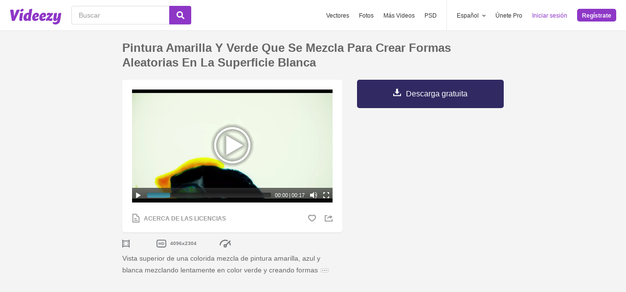

--- FILE ---
content_type: text/html; charset=utf-8
request_url: https://es.videezy.com/gotas-de-tinta-y-salpicaduras/11489-pintura-amarilla-y-verde-que-se-mezcla-para-crear-formas-aleatorias-en-la-superficie-blanca
body_size: 48590
content:
<!DOCTYPE html>
<!--[if lt IE 7]>      <html lang="es" xmlns:fb="http://developers.facebook.com/schema/" xmlns:og="http://opengraphprotocol.org/schema/" class="no-js lt-ie9 lt-ie8 lt-ie7"> <![endif]-->
<!--[if IE 7]>         <html lang="es" xmlns:fb="http://developers.facebook.com/schema/" xmlns:og="http://opengraphprotocol.org/schema/" class="no-js lt-ie9 lt-ie8"> <![endif]-->
<!--[if IE 8]>         <html lang="es" xmlns:fb="http://developers.facebook.com/schema/" xmlns:og="http://opengraphprotocol.org/schema/" class="no-js lt-ie9"> <![endif]-->
<!--[if IE 9]>         <html lang="es" xmlns:fb="http://developers.facebook.com/schema/" xmlns:og="http://opengraphprotocol.org/schema/" class="no-js ie9"> <![endif]-->
<!--[if gt IE 9]><!--> <html lang="es" xmlns:fb="http://developers.facebook.com/schema/" xmlns:og="http://opengraphprotocol.org/schema/" class="no-js"> <!--<![endif]-->
  <head>
	  <script type="text/javascript">window.country_code = "US";window.remote_ip_address = '3.15.213.5'</script>
        <link rel="alternate" href="https://www.videezy.com/ink-drops-and-splatters/11489-yellow-and-green-paint-mixing-to-create-random-shapes-on-white-surface" hreflang="en" />
    <link rel="alternate" href="https://es.videezy.com/gotas-de-tinta-y-salpicaduras/11489-pintura-amarilla-y-verde-que-se-mezcla-para-crear-formas-aleatorias-en-la-superficie-blanca" hreflang="es" />
    <link rel="alternate" href="https://pt.videezy.com/gotas-de-tinta-e-splatters/11489-mistura-de-tinta-amarela-e-verde-para-criar-formas-aleatorias-na-superficie-branca" hreflang="pt-BR" />
    <link rel="alternate" href="https://de.videezy.com/tintenstropfen-und-splatters/11489-gelbe-und-grune-farbe-die-mischen-um-gelegentliche-formen-auf-weisser-oberflache-zu-schaffen" hreflang="de" />
    <link rel="alternate" href="https://fr.videezy.com/gouttes-et-eclaboussures-d-39-encre/11489-melange-de-peinture-jaune-et-verte-pour-creer-des-formes-aleatoires-sur-la-surface-blanche" hreflang="fr" />
    <link rel="alternate" href="https://nl.videezy.com/inktdruppels-en-splatters/11489-gele-en-groene-verf-mengen-om-willekeurige-vormen-op-wit-oppervlak-te-creeren" hreflang="nl" />
    <link rel="alternate" href="https://sv.videezy.com/blackdroppar-och-splatters/11489-gul-och-gron-fargblandning-for-att-skapa-slumpmassiga-former-pa-vit-yta" hreflang="sv" />
    <link rel="alternate" href="https://www.videezy.com/ink-drops-and-splatters/11489-yellow-and-green-paint-mixing-to-create-random-shapes-on-white-surface" hreflang="x-default" />

    
    <link rel="dns-prefetch" href="//static.videezy.com">
    <meta charset="utf-8">
    <meta http-equiv="X-UA-Compatible" content="IE=edge,chrome=1">
<script>window.NREUM||(NREUM={});NREUM.info={"beacon":"bam.nr-data.net","errorBeacon":"bam.nr-data.net","licenseKey":"NRJS-6fe743bca7c08af9706","applicationID":"1522058124","transactionName":"dlhbEktaXQ5XFx1CVUZYQBRaUEJNQQ1dRw==","queueTime":0,"applicationTime":176,"agent":""}</script>
<script>(window.NREUM||(NREUM={})).init={privacy:{cookies_enabled:true},ajax:{deny_list:["bam.nr-data.net"]},feature_flags:["soft_nav"],distributed_tracing:{enabled:true}};(window.NREUM||(NREUM={})).loader_config={agentID:"1588943734",accountID:"3265067",trustKey:"3265067",xpid:"VwQBVFZVDxABUVNQBwQPV1YF",licenseKey:"NRJS-6fe743bca7c08af9706",applicationID:"1522058124",browserID:"1588943734"};;/*! For license information please see nr-loader-spa-1.308.0.min.js.LICENSE.txt */
(()=>{var e,t,r={384:(e,t,r)=>{"use strict";r.d(t,{NT:()=>a,US:()=>u,Zm:()=>o,bQ:()=>d,dV:()=>c,pV:()=>l});var n=r(6154),i=r(1863),s=r(1910);const a={beacon:"bam.nr-data.net",errorBeacon:"bam.nr-data.net"};function o(){return n.gm.NREUM||(n.gm.NREUM={}),void 0===n.gm.newrelic&&(n.gm.newrelic=n.gm.NREUM),n.gm.NREUM}function c(){let e=o();return e.o||(e.o={ST:n.gm.setTimeout,SI:n.gm.setImmediate||n.gm.setInterval,CT:n.gm.clearTimeout,XHR:n.gm.XMLHttpRequest,REQ:n.gm.Request,EV:n.gm.Event,PR:n.gm.Promise,MO:n.gm.MutationObserver,FETCH:n.gm.fetch,WS:n.gm.WebSocket},(0,s.i)(...Object.values(e.o))),e}function d(e,t){let r=o();r.initializedAgents??={},t.initializedAt={ms:(0,i.t)(),date:new Date},r.initializedAgents[e]=t}function u(e,t){o()[e]=t}function l(){return function(){let e=o();const t=e.info||{};e.info={beacon:a.beacon,errorBeacon:a.errorBeacon,...t}}(),function(){let e=o();const t=e.init||{};e.init={...t}}(),c(),function(){let e=o();const t=e.loader_config||{};e.loader_config={...t}}(),o()}},782:(e,t,r)=>{"use strict";r.d(t,{T:()=>n});const n=r(860).K7.pageViewTiming},860:(e,t,r)=>{"use strict";r.d(t,{$J:()=>u,K7:()=>c,P3:()=>d,XX:()=>i,Yy:()=>o,df:()=>s,qY:()=>n,v4:()=>a});const n="events",i="jserrors",s="browser/blobs",a="rum",o="browser/logs",c={ajax:"ajax",genericEvents:"generic_events",jserrors:i,logging:"logging",metrics:"metrics",pageAction:"page_action",pageViewEvent:"page_view_event",pageViewTiming:"page_view_timing",sessionReplay:"session_replay",sessionTrace:"session_trace",softNav:"soft_navigations",spa:"spa"},d={[c.pageViewEvent]:1,[c.pageViewTiming]:2,[c.metrics]:3,[c.jserrors]:4,[c.spa]:5,[c.ajax]:6,[c.sessionTrace]:7,[c.softNav]:8,[c.sessionReplay]:9,[c.logging]:10,[c.genericEvents]:11},u={[c.pageViewEvent]:a,[c.pageViewTiming]:n,[c.ajax]:n,[c.spa]:n,[c.softNav]:n,[c.metrics]:i,[c.jserrors]:i,[c.sessionTrace]:s,[c.sessionReplay]:s,[c.logging]:o,[c.genericEvents]:"ins"}},944:(e,t,r)=>{"use strict";r.d(t,{R:()=>i});var n=r(3241);function i(e,t){"function"==typeof console.debug&&(console.debug("New Relic Warning: https://github.com/newrelic/newrelic-browser-agent/blob/main/docs/warning-codes.md#".concat(e),t),(0,n.W)({agentIdentifier:null,drained:null,type:"data",name:"warn",feature:"warn",data:{code:e,secondary:t}}))}},993:(e,t,r)=>{"use strict";r.d(t,{A$:()=>s,ET:()=>a,TZ:()=>o,p_:()=>i});var n=r(860);const i={ERROR:"ERROR",WARN:"WARN",INFO:"INFO",DEBUG:"DEBUG",TRACE:"TRACE"},s={OFF:0,ERROR:1,WARN:2,INFO:3,DEBUG:4,TRACE:5},a="log",o=n.K7.logging},1541:(e,t,r)=>{"use strict";r.d(t,{U:()=>i,f:()=>n});const n={MFE:"MFE",BA:"BA"};function i(e,t){if(2!==t?.harvestEndpointVersion)return{};const r=t.agentRef.runtime.appMetadata.agents[0].entityGuid;return e?{"source.id":e.id,"source.name":e.name,"source.type":e.type,"parent.id":e.parent?.id||r,"parent.type":e.parent?.type||n.BA}:{"entity.guid":r,appId:t.agentRef.info.applicationID}}},1687:(e,t,r)=>{"use strict";r.d(t,{Ak:()=>d,Ze:()=>h,x3:()=>u});var n=r(3241),i=r(7836),s=r(3606),a=r(860),o=r(2646);const c={};function d(e,t){const r={staged:!1,priority:a.P3[t]||0};l(e),c[e].get(t)||c[e].set(t,r)}function u(e,t){e&&c[e]&&(c[e].get(t)&&c[e].delete(t),p(e,t,!1),c[e].size&&f(e))}function l(e){if(!e)throw new Error("agentIdentifier required");c[e]||(c[e]=new Map)}function h(e="",t="feature",r=!1){if(l(e),!e||!c[e].get(t)||r)return p(e,t);c[e].get(t).staged=!0,f(e)}function f(e){const t=Array.from(c[e]);t.every(([e,t])=>t.staged)&&(t.sort((e,t)=>e[1].priority-t[1].priority),t.forEach(([t])=>{c[e].delete(t),p(e,t)}))}function p(e,t,r=!0){const a=e?i.ee.get(e):i.ee,c=s.i.handlers;if(!a.aborted&&a.backlog&&c){if((0,n.W)({agentIdentifier:e,type:"lifecycle",name:"drain",feature:t}),r){const e=a.backlog[t],r=c[t];if(r){for(let t=0;e&&t<e.length;++t)g(e[t],r);Object.entries(r).forEach(([e,t])=>{Object.values(t||{}).forEach(t=>{t[0]?.on&&t[0]?.context()instanceof o.y&&t[0].on(e,t[1])})})}}a.isolatedBacklog||delete c[t],a.backlog[t]=null,a.emit("drain-"+t,[])}}function g(e,t){var r=e[1];Object.values(t[r]||{}).forEach(t=>{var r=e[0];if(t[0]===r){var n=t[1],i=e[3],s=e[2];n.apply(i,s)}})}},1738:(e,t,r)=>{"use strict";r.d(t,{U:()=>f,Y:()=>h});var n=r(3241),i=r(9908),s=r(1863),a=r(944),o=r(5701),c=r(3969),d=r(8362),u=r(860),l=r(4261);function h(e,t,r,s){const h=s||r;!h||h[e]&&h[e]!==d.d.prototype[e]||(h[e]=function(){(0,i.p)(c.xV,["API/"+e+"/called"],void 0,u.K7.metrics,r.ee),(0,n.W)({agentIdentifier:r.agentIdentifier,drained:!!o.B?.[r.agentIdentifier],type:"data",name:"api",feature:l.Pl+e,data:{}});try{return t.apply(this,arguments)}catch(e){(0,a.R)(23,e)}})}function f(e,t,r,n,a){const o=e.info;null===r?delete o.jsAttributes[t]:o.jsAttributes[t]=r,(a||null===r)&&(0,i.p)(l.Pl+n,[(0,s.t)(),t,r],void 0,"session",e.ee)}},1741:(e,t,r)=>{"use strict";r.d(t,{W:()=>s});var n=r(944),i=r(4261);class s{#e(e,...t){if(this[e]!==s.prototype[e])return this[e](...t);(0,n.R)(35,e)}addPageAction(e,t){return this.#e(i.hG,e,t)}register(e){return this.#e(i.eY,e)}recordCustomEvent(e,t){return this.#e(i.fF,e,t)}setPageViewName(e,t){return this.#e(i.Fw,e,t)}setCustomAttribute(e,t,r){return this.#e(i.cD,e,t,r)}noticeError(e,t){return this.#e(i.o5,e,t)}setUserId(e,t=!1){return this.#e(i.Dl,e,t)}setApplicationVersion(e){return this.#e(i.nb,e)}setErrorHandler(e){return this.#e(i.bt,e)}addRelease(e,t){return this.#e(i.k6,e,t)}log(e,t){return this.#e(i.$9,e,t)}start(){return this.#e(i.d3)}finished(e){return this.#e(i.BL,e)}recordReplay(){return this.#e(i.CH)}pauseReplay(){return this.#e(i.Tb)}addToTrace(e){return this.#e(i.U2,e)}setCurrentRouteName(e){return this.#e(i.PA,e)}interaction(e){return this.#e(i.dT,e)}wrapLogger(e,t,r){return this.#e(i.Wb,e,t,r)}measure(e,t){return this.#e(i.V1,e,t)}consent(e){return this.#e(i.Pv,e)}}},1863:(e,t,r)=>{"use strict";function n(){return Math.floor(performance.now())}r.d(t,{t:()=>n})},1910:(e,t,r)=>{"use strict";r.d(t,{i:()=>s});var n=r(944);const i=new Map;function s(...e){return e.every(e=>{if(i.has(e))return i.get(e);const t="function"==typeof e?e.toString():"",r=t.includes("[native code]"),s=t.includes("nrWrapper");return r||s||(0,n.R)(64,e?.name||t),i.set(e,r),r})}},2555:(e,t,r)=>{"use strict";r.d(t,{D:()=>o,f:()=>a});var n=r(384),i=r(8122);const s={beacon:n.NT.beacon,errorBeacon:n.NT.errorBeacon,licenseKey:void 0,applicationID:void 0,sa:void 0,queueTime:void 0,applicationTime:void 0,ttGuid:void 0,user:void 0,account:void 0,product:void 0,extra:void 0,jsAttributes:{},userAttributes:void 0,atts:void 0,transactionName:void 0,tNamePlain:void 0};function a(e){try{return!!e.licenseKey&&!!e.errorBeacon&&!!e.applicationID}catch(e){return!1}}const o=e=>(0,i.a)(e,s)},2614:(e,t,r)=>{"use strict";r.d(t,{BB:()=>a,H3:()=>n,g:()=>d,iL:()=>c,tS:()=>o,uh:()=>i,wk:()=>s});const n="NRBA",i="SESSION",s=144e5,a=18e5,o={STARTED:"session-started",PAUSE:"session-pause",RESET:"session-reset",RESUME:"session-resume",UPDATE:"session-update"},c={SAME_TAB:"same-tab",CROSS_TAB:"cross-tab"},d={OFF:0,FULL:1,ERROR:2}},2646:(e,t,r)=>{"use strict";r.d(t,{y:()=>n});class n{constructor(e){this.contextId=e}}},2843:(e,t,r)=>{"use strict";r.d(t,{G:()=>s,u:()=>i});var n=r(3878);function i(e,t=!1,r,i){(0,n.DD)("visibilitychange",function(){if(t)return void("hidden"===document.visibilityState&&e());e(document.visibilityState)},r,i)}function s(e,t,r){(0,n.sp)("pagehide",e,t,r)}},3241:(e,t,r)=>{"use strict";r.d(t,{W:()=>s});var n=r(6154);const i="newrelic";function s(e={}){try{n.gm.dispatchEvent(new CustomEvent(i,{detail:e}))}catch(e){}}},3304:(e,t,r)=>{"use strict";r.d(t,{A:()=>s});var n=r(7836);const i=()=>{const e=new WeakSet;return(t,r)=>{if("object"==typeof r&&null!==r){if(e.has(r))return;e.add(r)}return r}};function s(e){try{return JSON.stringify(e,i())??""}catch(e){try{n.ee.emit("internal-error",[e])}catch(e){}return""}}},3333:(e,t,r)=>{"use strict";r.d(t,{$v:()=>u,TZ:()=>n,Xh:()=>c,Zp:()=>i,kd:()=>d,mq:()=>o,nf:()=>a,qN:()=>s});const n=r(860).K7.genericEvents,i=["auxclick","click","copy","keydown","paste","scrollend"],s=["focus","blur"],a=4,o=1e3,c=2e3,d=["PageAction","UserAction","BrowserPerformance"],u={RESOURCES:"experimental.resources",REGISTER:"register"}},3434:(e,t,r)=>{"use strict";r.d(t,{Jt:()=>s,YM:()=>d});var n=r(7836),i=r(5607);const s="nr@original:".concat(i.W),a=50;var o=Object.prototype.hasOwnProperty,c=!1;function d(e,t){return e||(e=n.ee),r.inPlace=function(e,t,n,i,s){n||(n="");const a="-"===n.charAt(0);for(let o=0;o<t.length;o++){const c=t[o],d=e[c];l(d)||(e[c]=r(d,a?c+n:n,i,c,s))}},r.flag=s,r;function r(t,r,n,c,d){return l(t)?t:(r||(r=""),nrWrapper[s]=t,function(e,t,r){if(Object.defineProperty&&Object.keys)try{return Object.keys(e).forEach(function(r){Object.defineProperty(t,r,{get:function(){return e[r]},set:function(t){return e[r]=t,t}})}),t}catch(e){u([e],r)}for(var n in e)o.call(e,n)&&(t[n]=e[n])}(t,nrWrapper,e),nrWrapper);function nrWrapper(){var s,o,l,h;let f;try{o=this,s=[...arguments],l="function"==typeof n?n(s,o):n||{}}catch(t){u([t,"",[s,o,c],l],e)}i(r+"start",[s,o,c],l,d);const p=performance.now();let g;try{return h=t.apply(o,s),g=performance.now(),h}catch(e){throw g=performance.now(),i(r+"err",[s,o,e],l,d),f=e,f}finally{const e=g-p,t={start:p,end:g,duration:e,isLongTask:e>=a,methodName:c,thrownError:f};t.isLongTask&&i("long-task",[t,o],l,d),i(r+"end",[s,o,h],l,d)}}}function i(r,n,i,s){if(!c||t){var a=c;c=!0;try{e.emit(r,n,i,t,s)}catch(t){u([t,r,n,i],e)}c=a}}}function u(e,t){t||(t=n.ee);try{t.emit("internal-error",e)}catch(e){}}function l(e){return!(e&&"function"==typeof e&&e.apply&&!e[s])}},3606:(e,t,r)=>{"use strict";r.d(t,{i:()=>s});var n=r(9908);s.on=a;var i=s.handlers={};function s(e,t,r,s){a(s||n.d,i,e,t,r)}function a(e,t,r,i,s){s||(s="feature"),e||(e=n.d);var a=t[s]=t[s]||{};(a[r]=a[r]||[]).push([e,i])}},3738:(e,t,r)=>{"use strict";r.d(t,{He:()=>i,Kp:()=>o,Lc:()=>d,Rz:()=>u,TZ:()=>n,bD:()=>s,d3:()=>a,jx:()=>l,sl:()=>h,uP:()=>c});const n=r(860).K7.sessionTrace,i="bstResource",s="resource",a="-start",o="-end",c="fn"+a,d="fn"+o,u="pushState",l=1e3,h=3e4},3785:(e,t,r)=>{"use strict";r.d(t,{R:()=>c,b:()=>d});var n=r(9908),i=r(1863),s=r(860),a=r(3969),o=r(993);function c(e,t,r={},c=o.p_.INFO,d=!0,u,l=(0,i.t)()){(0,n.p)(a.xV,["API/logging/".concat(c.toLowerCase(),"/called")],void 0,s.K7.metrics,e),(0,n.p)(o.ET,[l,t,r,c,d,u],void 0,s.K7.logging,e)}function d(e){return"string"==typeof e&&Object.values(o.p_).some(t=>t===e.toUpperCase().trim())}},3878:(e,t,r)=>{"use strict";function n(e,t){return{capture:e,passive:!1,signal:t}}function i(e,t,r=!1,i){window.addEventListener(e,t,n(r,i))}function s(e,t,r=!1,i){document.addEventListener(e,t,n(r,i))}r.d(t,{DD:()=>s,jT:()=>n,sp:()=>i})},3962:(e,t,r)=>{"use strict";r.d(t,{AM:()=>a,O2:()=>l,OV:()=>s,Qu:()=>h,TZ:()=>c,ih:()=>f,pP:()=>o,t1:()=>u,tC:()=>i,wD:()=>d});var n=r(860);const i=["click","keydown","submit"],s="popstate",a="api",o="initialPageLoad",c=n.K7.softNav,d=5e3,u=500,l={INITIAL_PAGE_LOAD:"",ROUTE_CHANGE:1,UNSPECIFIED:2},h={INTERACTION:1,AJAX:2,CUSTOM_END:3,CUSTOM_TRACER:4},f={IP:"in progress",PF:"pending finish",FIN:"finished",CAN:"cancelled"}},3969:(e,t,r)=>{"use strict";r.d(t,{TZ:()=>n,XG:()=>o,rs:()=>i,xV:()=>a,z_:()=>s});const n=r(860).K7.metrics,i="sm",s="cm",a="storeSupportabilityMetrics",o="storeEventMetrics"},4234:(e,t,r)=>{"use strict";r.d(t,{W:()=>s});var n=r(7836),i=r(1687);class s{constructor(e,t){this.agentIdentifier=e,this.ee=n.ee.get(e),this.featureName=t,this.blocked=!1}deregisterDrain(){(0,i.x3)(this.agentIdentifier,this.featureName)}}},4261:(e,t,r)=>{"use strict";r.d(t,{$9:()=>u,BL:()=>c,CH:()=>p,Dl:()=>R,Fw:()=>w,PA:()=>v,Pl:()=>n,Pv:()=>A,Tb:()=>h,U2:()=>a,V1:()=>E,Wb:()=>T,bt:()=>y,cD:()=>b,d3:()=>x,dT:()=>d,eY:()=>g,fF:()=>f,hG:()=>s,hw:()=>i,k6:()=>o,nb:()=>m,o5:()=>l});const n="api-",i=n+"ixn-",s="addPageAction",a="addToTrace",o="addRelease",c="finished",d="interaction",u="log",l="noticeError",h="pauseReplay",f="recordCustomEvent",p="recordReplay",g="register",m="setApplicationVersion",v="setCurrentRouteName",b="setCustomAttribute",y="setErrorHandler",w="setPageViewName",R="setUserId",x="start",T="wrapLogger",E="measure",A="consent"},5205:(e,t,r)=>{"use strict";r.d(t,{j:()=>S});var n=r(384),i=r(1741);var s=r(2555),a=r(3333);const o=e=>{if(!e||"string"!=typeof e)return!1;try{document.createDocumentFragment().querySelector(e)}catch{return!1}return!0};var c=r(2614),d=r(944),u=r(8122);const l="[data-nr-mask]",h=e=>(0,u.a)(e,(()=>{const e={feature_flags:[],experimental:{allow_registered_children:!1,resources:!1},mask_selector:"*",block_selector:"[data-nr-block]",mask_input_options:{color:!1,date:!1,"datetime-local":!1,email:!1,month:!1,number:!1,range:!1,search:!1,tel:!1,text:!1,time:!1,url:!1,week:!1,textarea:!1,select:!1,password:!0}};return{ajax:{deny_list:void 0,block_internal:!0,enabled:!0,autoStart:!0},api:{get allow_registered_children(){return e.feature_flags.includes(a.$v.REGISTER)||e.experimental.allow_registered_children},set allow_registered_children(t){e.experimental.allow_registered_children=t},duplicate_registered_data:!1},browser_consent_mode:{enabled:!1},distributed_tracing:{enabled:void 0,exclude_newrelic_header:void 0,cors_use_newrelic_header:void 0,cors_use_tracecontext_headers:void 0,allowed_origins:void 0},get feature_flags(){return e.feature_flags},set feature_flags(t){e.feature_flags=t},generic_events:{enabled:!0,autoStart:!0},harvest:{interval:30},jserrors:{enabled:!0,autoStart:!0},logging:{enabled:!0,autoStart:!0},metrics:{enabled:!0,autoStart:!0},obfuscate:void 0,page_action:{enabled:!0},page_view_event:{enabled:!0,autoStart:!0},page_view_timing:{enabled:!0,autoStart:!0},performance:{capture_marks:!1,capture_measures:!1,capture_detail:!0,resources:{get enabled(){return e.feature_flags.includes(a.$v.RESOURCES)||e.experimental.resources},set enabled(t){e.experimental.resources=t},asset_types:[],first_party_domains:[],ignore_newrelic:!0}},privacy:{cookies_enabled:!0},proxy:{assets:void 0,beacon:void 0},session:{expiresMs:c.wk,inactiveMs:c.BB},session_replay:{autoStart:!0,enabled:!1,preload:!1,sampling_rate:10,error_sampling_rate:100,collect_fonts:!1,inline_images:!1,fix_stylesheets:!0,mask_all_inputs:!0,get mask_text_selector(){return e.mask_selector},set mask_text_selector(t){o(t)?e.mask_selector="".concat(t,",").concat(l):""===t||null===t?e.mask_selector=l:(0,d.R)(5,t)},get block_class(){return"nr-block"},get ignore_class(){return"nr-ignore"},get mask_text_class(){return"nr-mask"},get block_selector(){return e.block_selector},set block_selector(t){o(t)?e.block_selector+=",".concat(t):""!==t&&(0,d.R)(6,t)},get mask_input_options(){return e.mask_input_options},set mask_input_options(t){t&&"object"==typeof t?e.mask_input_options={...t,password:!0}:(0,d.R)(7,t)}},session_trace:{enabled:!0,autoStart:!0},soft_navigations:{enabled:!0,autoStart:!0},spa:{enabled:!0,autoStart:!0},ssl:void 0,user_actions:{enabled:!0,elementAttributes:["id","className","tagName","type"]}}})());var f=r(6154),p=r(9324);let g=0;const m={buildEnv:p.F3,distMethod:p.Xs,version:p.xv,originTime:f.WN},v={consented:!1},b={appMetadata:{},get consented(){return this.session?.state?.consent||v.consented},set consented(e){v.consented=e},customTransaction:void 0,denyList:void 0,disabled:!1,harvester:void 0,isolatedBacklog:!1,isRecording:!1,loaderType:void 0,maxBytes:3e4,obfuscator:void 0,onerror:void 0,ptid:void 0,releaseIds:{},session:void 0,timeKeeper:void 0,registeredEntities:[],jsAttributesMetadata:{bytes:0},get harvestCount(){return++g}},y=e=>{const t=(0,u.a)(e,b),r=Object.keys(m).reduce((e,t)=>(e[t]={value:m[t],writable:!1,configurable:!0,enumerable:!0},e),{});return Object.defineProperties(t,r)};var w=r(5701);const R=e=>{const t=e.startsWith("http");e+="/",r.p=t?e:"https://"+e};var x=r(7836),T=r(3241);const E={accountID:void 0,trustKey:void 0,agentID:void 0,licenseKey:void 0,applicationID:void 0,xpid:void 0},A=e=>(0,u.a)(e,E),_=new Set;function S(e,t={},r,a){let{init:o,info:c,loader_config:d,runtime:u={},exposed:l=!0}=t;if(!c){const e=(0,n.pV)();o=e.init,c=e.info,d=e.loader_config}e.init=h(o||{}),e.loader_config=A(d||{}),c.jsAttributes??={},f.bv&&(c.jsAttributes.isWorker=!0),e.info=(0,s.D)(c);const p=e.init,g=[c.beacon,c.errorBeacon];_.has(e.agentIdentifier)||(p.proxy.assets&&(R(p.proxy.assets),g.push(p.proxy.assets)),p.proxy.beacon&&g.push(p.proxy.beacon),e.beacons=[...g],function(e){const t=(0,n.pV)();Object.getOwnPropertyNames(i.W.prototype).forEach(r=>{const n=i.W.prototype[r];if("function"!=typeof n||"constructor"===n)return;let s=t[r];e[r]&&!1!==e.exposed&&"micro-agent"!==e.runtime?.loaderType&&(t[r]=(...t)=>{const n=e[r](...t);return s?s(...t):n})})}(e),(0,n.US)("activatedFeatures",w.B)),u.denyList=[...p.ajax.deny_list||[],...p.ajax.block_internal?g:[]],u.ptid=e.agentIdentifier,u.loaderType=r,e.runtime=y(u),_.has(e.agentIdentifier)||(e.ee=x.ee.get(e.agentIdentifier),e.exposed=l,(0,T.W)({agentIdentifier:e.agentIdentifier,drained:!!w.B?.[e.agentIdentifier],type:"lifecycle",name:"initialize",feature:void 0,data:e.config})),_.add(e.agentIdentifier)}},5270:(e,t,r)=>{"use strict";r.d(t,{Aw:()=>a,SR:()=>s,rF:()=>o});var n=r(384),i=r(7767);function s(e){return!!(0,n.dV)().o.MO&&(0,i.V)(e)&&!0===e?.session_trace.enabled}function a(e){return!0===e?.session_replay.preload&&s(e)}function o(e,t){try{if("string"==typeof t?.type){if("password"===t.type.toLowerCase())return"*".repeat(e?.length||0);if(void 0!==t?.dataset?.nrUnmask||t?.classList?.contains("nr-unmask"))return e}}catch(e){}return"string"==typeof e?e.replace(/[\S]/g,"*"):"*".repeat(e?.length||0)}},5289:(e,t,r)=>{"use strict";r.d(t,{GG:()=>a,Qr:()=>c,sB:()=>o});var n=r(3878),i=r(6389);function s(){return"undefined"==typeof document||"complete"===document.readyState}function a(e,t){if(s())return e();const r=(0,i.J)(e),a=setInterval(()=>{s()&&(clearInterval(a),r())},500);(0,n.sp)("load",r,t)}function o(e){if(s())return e();(0,n.DD)("DOMContentLoaded",e)}function c(e){if(s())return e();(0,n.sp)("popstate",e)}},5607:(e,t,r)=>{"use strict";r.d(t,{W:()=>n});const n=(0,r(9566).bz)()},5701:(e,t,r)=>{"use strict";r.d(t,{B:()=>s,t:()=>a});var n=r(3241);const i=new Set,s={};function a(e,t){const r=t.agentIdentifier;s[r]??={},e&&"object"==typeof e&&(i.has(r)||(t.ee.emit("rumresp",[e]),s[r]=e,i.add(r),(0,n.W)({agentIdentifier:r,loaded:!0,drained:!0,type:"lifecycle",name:"load",feature:void 0,data:e})))}},6154:(e,t,r)=>{"use strict";r.d(t,{OF:()=>d,RI:()=>i,WN:()=>h,bv:()=>s,eN:()=>f,gm:()=>a,lR:()=>l,m:()=>c,mw:()=>o,sb:()=>u});var n=r(1863);const i="undefined"!=typeof window&&!!window.document,s="undefined"!=typeof WorkerGlobalScope&&("undefined"!=typeof self&&self instanceof WorkerGlobalScope&&self.navigator instanceof WorkerNavigator||"undefined"!=typeof globalThis&&globalThis instanceof WorkerGlobalScope&&globalThis.navigator instanceof WorkerNavigator),a=i?window:"undefined"!=typeof WorkerGlobalScope&&("undefined"!=typeof self&&self instanceof WorkerGlobalScope&&self||"undefined"!=typeof globalThis&&globalThis instanceof WorkerGlobalScope&&globalThis),o=Boolean("hidden"===a?.document?.visibilityState),c=""+a?.location,d=/iPad|iPhone|iPod/.test(a.navigator?.userAgent),u=d&&"undefined"==typeof SharedWorker,l=(()=>{const e=a.navigator?.userAgent?.match(/Firefox[/\s](\d+\.\d+)/);return Array.isArray(e)&&e.length>=2?+e[1]:0})(),h=Date.now()-(0,n.t)(),f=()=>"undefined"!=typeof PerformanceNavigationTiming&&a?.performance?.getEntriesByType("navigation")?.[0]?.responseStart},6344:(e,t,r)=>{"use strict";r.d(t,{BB:()=>u,Qb:()=>l,TZ:()=>i,Ug:()=>a,Vh:()=>s,_s:()=>o,bc:()=>d,yP:()=>c});var n=r(2614);const i=r(860).K7.sessionReplay,s="errorDuringReplay",a=.12,o={DomContentLoaded:0,Load:1,FullSnapshot:2,IncrementalSnapshot:3,Meta:4,Custom:5},c={[n.g.ERROR]:15e3,[n.g.FULL]:3e5,[n.g.OFF]:0},d={RESET:{message:"Session was reset",sm:"Reset"},IMPORT:{message:"Recorder failed to import",sm:"Import"},TOO_MANY:{message:"429: Too Many Requests",sm:"Too-Many"},TOO_BIG:{message:"Payload was too large",sm:"Too-Big"},CROSS_TAB:{message:"Session Entity was set to OFF on another tab",sm:"Cross-Tab"},ENTITLEMENTS:{message:"Session Replay is not allowed and will not be started",sm:"Entitlement"}},u=5e3,l={API:"api",RESUME:"resume",SWITCH_TO_FULL:"switchToFull",INITIALIZE:"initialize",PRELOAD:"preload"}},6389:(e,t,r)=>{"use strict";function n(e,t=500,r={}){const n=r?.leading||!1;let i;return(...r)=>{n&&void 0===i&&(e.apply(this,r),i=setTimeout(()=>{i=clearTimeout(i)},t)),n||(clearTimeout(i),i=setTimeout(()=>{e.apply(this,r)},t))}}function i(e){let t=!1;return(...r)=>{t||(t=!0,e.apply(this,r))}}r.d(t,{J:()=>i,s:()=>n})},6630:(e,t,r)=>{"use strict";r.d(t,{T:()=>n});const n=r(860).K7.pageViewEvent},6774:(e,t,r)=>{"use strict";r.d(t,{T:()=>n});const n=r(860).K7.jserrors},7295:(e,t,r)=>{"use strict";r.d(t,{Xv:()=>a,gX:()=>i,iW:()=>s});var n=[];function i(e){if(!e||s(e))return!1;if(0===n.length)return!0;if("*"===n[0].hostname)return!1;for(var t=0;t<n.length;t++){var r=n[t];if(r.hostname.test(e.hostname)&&r.pathname.test(e.pathname))return!1}return!0}function s(e){return void 0===e.hostname}function a(e){if(n=[],e&&e.length)for(var t=0;t<e.length;t++){let r=e[t];if(!r)continue;if("*"===r)return void(n=[{hostname:"*"}]);0===r.indexOf("http://")?r=r.substring(7):0===r.indexOf("https://")&&(r=r.substring(8));const i=r.indexOf("/");let s,a;i>0?(s=r.substring(0,i),a=r.substring(i)):(s=r,a="*");let[c]=s.split(":");n.push({hostname:o(c),pathname:o(a,!0)})}}function o(e,t=!1){const r=e.replace(/[.+?^${}()|[\]\\]/g,e=>"\\"+e).replace(/\*/g,".*?");return new RegExp((t?"^":"")+r+"$")}},7485:(e,t,r)=>{"use strict";r.d(t,{D:()=>i});var n=r(6154);function i(e){if(0===(e||"").indexOf("data:"))return{protocol:"data"};try{const t=new URL(e,location.href),r={port:t.port,hostname:t.hostname,pathname:t.pathname,search:t.search,protocol:t.protocol.slice(0,t.protocol.indexOf(":")),sameOrigin:t.protocol===n.gm?.location?.protocol&&t.host===n.gm?.location?.host};return r.port&&""!==r.port||("http:"===t.protocol&&(r.port="80"),"https:"===t.protocol&&(r.port="443")),r.pathname&&""!==r.pathname?r.pathname.startsWith("/")||(r.pathname="/".concat(r.pathname)):r.pathname="/",r}catch(e){return{}}}},7699:(e,t,r)=>{"use strict";r.d(t,{It:()=>s,KC:()=>o,No:()=>i,qh:()=>a});var n=r(860);const i=16e3,s=1e6,a="SESSION_ERROR",o={[n.K7.logging]:!0,[n.K7.genericEvents]:!1,[n.K7.jserrors]:!1,[n.K7.ajax]:!1}},7767:(e,t,r)=>{"use strict";r.d(t,{V:()=>i});var n=r(6154);const i=e=>n.RI&&!0===e?.privacy.cookies_enabled},7836:(e,t,r)=>{"use strict";r.d(t,{P:()=>o,ee:()=>c});var n=r(384),i=r(8990),s=r(2646),a=r(5607);const o="nr@context:".concat(a.W),c=function e(t,r){var n={},a={},u={},l=!1;try{l=16===r.length&&d.initializedAgents?.[r]?.runtime.isolatedBacklog}catch(e){}var h={on:p,addEventListener:p,removeEventListener:function(e,t){var r=n[e];if(!r)return;for(var i=0;i<r.length;i++)r[i]===t&&r.splice(i,1)},emit:function(e,r,n,i,s){!1!==s&&(s=!0);if(c.aborted&&!i)return;t&&s&&t.emit(e,r,n);var o=f(n);g(e).forEach(e=>{e.apply(o,r)});var d=v()[a[e]];d&&d.push([h,e,r,o]);return o},get:m,listeners:g,context:f,buffer:function(e,t){const r=v();if(t=t||"feature",h.aborted)return;Object.entries(e||{}).forEach(([e,n])=>{a[n]=t,t in r||(r[t]=[])})},abort:function(){h._aborted=!0,Object.keys(h.backlog).forEach(e=>{delete h.backlog[e]})},isBuffering:function(e){return!!v()[a[e]]},debugId:r,backlog:l?{}:t&&"object"==typeof t.backlog?t.backlog:{},isolatedBacklog:l};return Object.defineProperty(h,"aborted",{get:()=>{let e=h._aborted||!1;return e||(t&&(e=t.aborted),e)}}),h;function f(e){return e&&e instanceof s.y?e:e?(0,i.I)(e,o,()=>new s.y(o)):new s.y(o)}function p(e,t){n[e]=g(e).concat(t)}function g(e){return n[e]||[]}function m(t){return u[t]=u[t]||e(h,t)}function v(){return h.backlog}}(void 0,"globalEE"),d=(0,n.Zm)();d.ee||(d.ee=c)},8122:(e,t,r)=>{"use strict";r.d(t,{a:()=>i});var n=r(944);function i(e,t){try{if(!e||"object"!=typeof e)return(0,n.R)(3);if(!t||"object"!=typeof t)return(0,n.R)(4);const r=Object.create(Object.getPrototypeOf(t),Object.getOwnPropertyDescriptors(t)),s=0===Object.keys(r).length?e:r;for(let a in s)if(void 0!==e[a])try{if(null===e[a]){r[a]=null;continue}Array.isArray(e[a])&&Array.isArray(t[a])?r[a]=Array.from(new Set([...e[a],...t[a]])):"object"==typeof e[a]&&"object"==typeof t[a]?r[a]=i(e[a],t[a]):r[a]=e[a]}catch(e){r[a]||(0,n.R)(1,e)}return r}catch(e){(0,n.R)(2,e)}}},8139:(e,t,r)=>{"use strict";r.d(t,{u:()=>h});var n=r(7836),i=r(3434),s=r(8990),a=r(6154);const o={},c=a.gm.XMLHttpRequest,d="addEventListener",u="removeEventListener",l="nr@wrapped:".concat(n.P);function h(e){var t=function(e){return(e||n.ee).get("events")}(e);if(o[t.debugId]++)return t;o[t.debugId]=1;var r=(0,i.YM)(t,!0);function h(e){r.inPlace(e,[d,u],"-",p)}function p(e,t){return e[1]}return"getPrototypeOf"in Object&&(a.RI&&f(document,h),c&&f(c.prototype,h),f(a.gm,h)),t.on(d+"-start",function(e,t){var n=e[1];if(null!==n&&("function"==typeof n||"object"==typeof n)&&"newrelic"!==e[0]){var i=(0,s.I)(n,l,function(){var e={object:function(){if("function"!=typeof n.handleEvent)return;return n.handleEvent.apply(n,arguments)},function:n}[typeof n];return e?r(e,"fn-",null,e.name||"anonymous"):n});this.wrapped=e[1]=i}}),t.on(u+"-start",function(e){e[1]=this.wrapped||e[1]}),t}function f(e,t,...r){let n=e;for(;"object"==typeof n&&!Object.prototype.hasOwnProperty.call(n,d);)n=Object.getPrototypeOf(n);n&&t(n,...r)}},8362:(e,t,r)=>{"use strict";r.d(t,{d:()=>s});var n=r(9566),i=r(1741);class s extends i.W{agentIdentifier=(0,n.LA)(16)}},8374:(e,t,r)=>{r.nc=(()=>{try{return document?.currentScript?.nonce}catch(e){}return""})()},8990:(e,t,r)=>{"use strict";r.d(t,{I:()=>i});var n=Object.prototype.hasOwnProperty;function i(e,t,r){if(n.call(e,t))return e[t];var i=r();if(Object.defineProperty&&Object.keys)try{return Object.defineProperty(e,t,{value:i,writable:!0,enumerable:!1}),i}catch(e){}return e[t]=i,i}},9119:(e,t,r)=>{"use strict";r.d(t,{L:()=>s});var n=/([^?#]*)[^#]*(#[^?]*|$).*/,i=/([^?#]*)().*/;function s(e,t){return e?e.replace(t?n:i,"$1$2"):e}},9300:(e,t,r)=>{"use strict";r.d(t,{T:()=>n});const n=r(860).K7.ajax},9324:(e,t,r)=>{"use strict";r.d(t,{AJ:()=>a,F3:()=>i,Xs:()=>s,Yq:()=>o,xv:()=>n});const n="1.308.0",i="PROD",s="CDN",a="@newrelic/rrweb",o="1.0.1"},9566:(e,t,r)=>{"use strict";r.d(t,{LA:()=>o,ZF:()=>c,bz:()=>a,el:()=>d});var n=r(6154);const i="xxxxxxxx-xxxx-4xxx-yxxx-xxxxxxxxxxxx";function s(e,t){return e?15&e[t]:16*Math.random()|0}function a(){const e=n.gm?.crypto||n.gm?.msCrypto;let t,r=0;return e&&e.getRandomValues&&(t=e.getRandomValues(new Uint8Array(30))),i.split("").map(e=>"x"===e?s(t,r++).toString(16):"y"===e?(3&s()|8).toString(16):e).join("")}function o(e){const t=n.gm?.crypto||n.gm?.msCrypto;let r,i=0;t&&t.getRandomValues&&(r=t.getRandomValues(new Uint8Array(e)));const a=[];for(var o=0;o<e;o++)a.push(s(r,i++).toString(16));return a.join("")}function c(){return o(16)}function d(){return o(32)}},9908:(e,t,r)=>{"use strict";r.d(t,{d:()=>n,p:()=>i});var n=r(7836).ee.get("handle");function i(e,t,r,i,s){s?(s.buffer([e],i),s.emit(e,t,r)):(n.buffer([e],i),n.emit(e,t,r))}}},n={};function i(e){var t=n[e];if(void 0!==t)return t.exports;var s=n[e]={exports:{}};return r[e](s,s.exports,i),s.exports}i.m=r,i.d=(e,t)=>{for(var r in t)i.o(t,r)&&!i.o(e,r)&&Object.defineProperty(e,r,{enumerable:!0,get:t[r]})},i.f={},i.e=e=>Promise.all(Object.keys(i.f).reduce((t,r)=>(i.f[r](e,t),t),[])),i.u=e=>({212:"nr-spa-compressor",249:"nr-spa-recorder",478:"nr-spa"}[e]+"-1.308.0.min.js"),i.o=(e,t)=>Object.prototype.hasOwnProperty.call(e,t),e={},t="NRBA-1.308.0.PROD:",i.l=(r,n,s,a)=>{if(e[r])e[r].push(n);else{var o,c;if(void 0!==s)for(var d=document.getElementsByTagName("script"),u=0;u<d.length;u++){var l=d[u];if(l.getAttribute("src")==r||l.getAttribute("data-webpack")==t+s){o=l;break}}if(!o){c=!0;var h={478:"sha512-RSfSVnmHk59T/uIPbdSE0LPeqcEdF4/+XhfJdBuccH5rYMOEZDhFdtnh6X6nJk7hGpzHd9Ujhsy7lZEz/ORYCQ==",249:"sha512-ehJXhmntm85NSqW4MkhfQqmeKFulra3klDyY0OPDUE+sQ3GokHlPh1pmAzuNy//3j4ac6lzIbmXLvGQBMYmrkg==",212:"sha512-B9h4CR46ndKRgMBcK+j67uSR2RCnJfGefU+A7FrgR/k42ovXy5x/MAVFiSvFxuVeEk/pNLgvYGMp1cBSK/G6Fg=="};(o=document.createElement("script")).charset="utf-8",i.nc&&o.setAttribute("nonce",i.nc),o.setAttribute("data-webpack",t+s),o.src=r,0!==o.src.indexOf(window.location.origin+"/")&&(o.crossOrigin="anonymous"),h[a]&&(o.integrity=h[a])}e[r]=[n];var f=(t,n)=>{o.onerror=o.onload=null,clearTimeout(p);var i=e[r];if(delete e[r],o.parentNode&&o.parentNode.removeChild(o),i&&i.forEach(e=>e(n)),t)return t(n)},p=setTimeout(f.bind(null,void 0,{type:"timeout",target:o}),12e4);o.onerror=f.bind(null,o.onerror),o.onload=f.bind(null,o.onload),c&&document.head.appendChild(o)}},i.r=e=>{"undefined"!=typeof Symbol&&Symbol.toStringTag&&Object.defineProperty(e,Symbol.toStringTag,{value:"Module"}),Object.defineProperty(e,"__esModule",{value:!0})},i.p="https://js-agent.newrelic.com/",(()=>{var e={38:0,788:0};i.f.j=(t,r)=>{var n=i.o(e,t)?e[t]:void 0;if(0!==n)if(n)r.push(n[2]);else{var s=new Promise((r,i)=>n=e[t]=[r,i]);r.push(n[2]=s);var a=i.p+i.u(t),o=new Error;i.l(a,r=>{if(i.o(e,t)&&(0!==(n=e[t])&&(e[t]=void 0),n)){var s=r&&("load"===r.type?"missing":r.type),a=r&&r.target&&r.target.src;o.message="Loading chunk "+t+" failed: ("+s+": "+a+")",o.name="ChunkLoadError",o.type=s,o.request=a,n[1](o)}},"chunk-"+t,t)}};var t=(t,r)=>{var n,s,[a,o,c]=r,d=0;if(a.some(t=>0!==e[t])){for(n in o)i.o(o,n)&&(i.m[n]=o[n]);if(c)c(i)}for(t&&t(r);d<a.length;d++)s=a[d],i.o(e,s)&&e[s]&&e[s][0](),e[s]=0},r=self["webpackChunk:NRBA-1.308.0.PROD"]=self["webpackChunk:NRBA-1.308.0.PROD"]||[];r.forEach(t.bind(null,0)),r.push=t.bind(null,r.push.bind(r))})(),(()=>{"use strict";i(8374);var e=i(8362),t=i(860);const r=Object.values(t.K7);var n=i(5205);var s=i(9908),a=i(1863),o=i(4261),c=i(1738);var d=i(1687),u=i(4234),l=i(5289),h=i(6154),f=i(944),p=i(5270),g=i(7767),m=i(6389),v=i(7699);class b extends u.W{constructor(e,t){super(e.agentIdentifier,t),this.agentRef=e,this.abortHandler=void 0,this.featAggregate=void 0,this.loadedSuccessfully=void 0,this.onAggregateImported=new Promise(e=>{this.loadedSuccessfully=e}),this.deferred=Promise.resolve(),!1===e.init[this.featureName].autoStart?this.deferred=new Promise((t,r)=>{this.ee.on("manual-start-all",(0,m.J)(()=>{(0,d.Ak)(e.agentIdentifier,this.featureName),t()}))}):(0,d.Ak)(e.agentIdentifier,t)}importAggregator(e,t,r={}){if(this.featAggregate)return;const n=async()=>{let n;await this.deferred;try{if((0,g.V)(e.init)){const{setupAgentSession:t}=await i.e(478).then(i.bind(i,8766));n=t(e)}}catch(e){(0,f.R)(20,e),this.ee.emit("internal-error",[e]),(0,s.p)(v.qh,[e],void 0,this.featureName,this.ee)}try{if(!this.#t(this.featureName,n,e.init))return(0,d.Ze)(this.agentIdentifier,this.featureName),void this.loadedSuccessfully(!1);const{Aggregate:i}=await t();this.featAggregate=new i(e,r),e.runtime.harvester.initializedAggregates.push(this.featAggregate),this.loadedSuccessfully(!0)}catch(e){(0,f.R)(34,e),this.abortHandler?.(),(0,d.Ze)(this.agentIdentifier,this.featureName,!0),this.loadedSuccessfully(!1),this.ee&&this.ee.abort()}};h.RI?(0,l.GG)(()=>n(),!0):n()}#t(e,r,n){if(this.blocked)return!1;switch(e){case t.K7.sessionReplay:return(0,p.SR)(n)&&!!r;case t.K7.sessionTrace:return!!r;default:return!0}}}var y=i(6630),w=i(2614),R=i(3241);class x extends b{static featureName=y.T;constructor(e){var t;super(e,y.T),this.setupInspectionEvents(e.agentIdentifier),t=e,(0,c.Y)(o.Fw,function(e,r){"string"==typeof e&&("/"!==e.charAt(0)&&(e="/"+e),t.runtime.customTransaction=(r||"http://custom.transaction")+e,(0,s.p)(o.Pl+o.Fw,[(0,a.t)()],void 0,void 0,t.ee))},t),this.importAggregator(e,()=>i.e(478).then(i.bind(i,2467)))}setupInspectionEvents(e){const t=(t,r)=>{t&&(0,R.W)({agentIdentifier:e,timeStamp:t.timeStamp,loaded:"complete"===t.target.readyState,type:"window",name:r,data:t.target.location+""})};(0,l.sB)(e=>{t(e,"DOMContentLoaded")}),(0,l.GG)(e=>{t(e,"load")}),(0,l.Qr)(e=>{t(e,"navigate")}),this.ee.on(w.tS.UPDATE,(t,r)=>{(0,R.W)({agentIdentifier:e,type:"lifecycle",name:"session",data:r})})}}var T=i(384);class E extends e.d{constructor(e){var t;(super(),h.gm)?(this.features={},(0,T.bQ)(this.agentIdentifier,this),this.desiredFeatures=new Set(e.features||[]),this.desiredFeatures.add(x),(0,n.j)(this,e,e.loaderType||"agent"),t=this,(0,c.Y)(o.cD,function(e,r,n=!1){if("string"==typeof e){if(["string","number","boolean"].includes(typeof r)||null===r)return(0,c.U)(t,e,r,o.cD,n);(0,f.R)(40,typeof r)}else(0,f.R)(39,typeof e)},t),function(e){(0,c.Y)(o.Dl,function(t,r=!1){if("string"!=typeof t&&null!==t)return void(0,f.R)(41,typeof t);const n=e.info.jsAttributes["enduser.id"];r&&null!=n&&n!==t?(0,s.p)(o.Pl+"setUserIdAndResetSession",[t],void 0,"session",e.ee):(0,c.U)(e,"enduser.id",t,o.Dl,!0)},e)}(this),function(e){(0,c.Y)(o.nb,function(t){if("string"==typeof t||null===t)return(0,c.U)(e,"application.version",t,o.nb,!1);(0,f.R)(42,typeof t)},e)}(this),function(e){(0,c.Y)(o.d3,function(){e.ee.emit("manual-start-all")},e)}(this),function(e){(0,c.Y)(o.Pv,function(t=!0){if("boolean"==typeof t){if((0,s.p)(o.Pl+o.Pv,[t],void 0,"session",e.ee),e.runtime.consented=t,t){const t=e.features.page_view_event;t.onAggregateImported.then(e=>{const r=t.featAggregate;e&&!r.sentRum&&r.sendRum()})}}else(0,f.R)(65,typeof t)},e)}(this),this.run()):(0,f.R)(21)}get config(){return{info:this.info,init:this.init,loader_config:this.loader_config,runtime:this.runtime}}get api(){return this}run(){try{const e=function(e){const t={};return r.forEach(r=>{t[r]=!!e[r]?.enabled}),t}(this.init),n=[...this.desiredFeatures];n.sort((e,r)=>t.P3[e.featureName]-t.P3[r.featureName]),n.forEach(r=>{if(!e[r.featureName]&&r.featureName!==t.K7.pageViewEvent)return;if(r.featureName===t.K7.spa)return void(0,f.R)(67);const n=function(e){switch(e){case t.K7.ajax:return[t.K7.jserrors];case t.K7.sessionTrace:return[t.K7.ajax,t.K7.pageViewEvent];case t.K7.sessionReplay:return[t.K7.sessionTrace];case t.K7.pageViewTiming:return[t.K7.pageViewEvent];default:return[]}}(r.featureName).filter(e=>!(e in this.features));n.length>0&&(0,f.R)(36,{targetFeature:r.featureName,missingDependencies:n}),this.features[r.featureName]=new r(this)})}catch(e){(0,f.R)(22,e);for(const e in this.features)this.features[e].abortHandler?.();const t=(0,T.Zm)();delete t.initializedAgents[this.agentIdentifier]?.features,delete this.sharedAggregator;return t.ee.get(this.agentIdentifier).abort(),!1}}}var A=i(2843),_=i(782);class S extends b{static featureName=_.T;constructor(e){super(e,_.T),h.RI&&((0,A.u)(()=>(0,s.p)("docHidden",[(0,a.t)()],void 0,_.T,this.ee),!0),(0,A.G)(()=>(0,s.p)("winPagehide",[(0,a.t)()],void 0,_.T,this.ee)),this.importAggregator(e,()=>i.e(478).then(i.bind(i,9917))))}}var O=i(3969);class I extends b{static featureName=O.TZ;constructor(e){super(e,O.TZ),h.RI&&document.addEventListener("securitypolicyviolation",e=>{(0,s.p)(O.xV,["Generic/CSPViolation/Detected"],void 0,this.featureName,this.ee)}),this.importAggregator(e,()=>i.e(478).then(i.bind(i,6555)))}}var N=i(6774),P=i(3878),k=i(3304);class D{constructor(e,t,r,n,i){this.name="UncaughtError",this.message="string"==typeof e?e:(0,k.A)(e),this.sourceURL=t,this.line=r,this.column=n,this.__newrelic=i}}function C(e){return M(e)?e:new D(void 0!==e?.message?e.message:e,e?.filename||e?.sourceURL,e?.lineno||e?.line,e?.colno||e?.col,e?.__newrelic,e?.cause)}function j(e){const t="Unhandled Promise Rejection: ";if(!e?.reason)return;if(M(e.reason)){try{e.reason.message.startsWith(t)||(e.reason.message=t+e.reason.message)}catch(e){}return C(e.reason)}const r=C(e.reason);return(r.message||"").startsWith(t)||(r.message=t+r.message),r}function L(e){if(e.error instanceof SyntaxError&&!/:\d+$/.test(e.error.stack?.trim())){const t=new D(e.message,e.filename,e.lineno,e.colno,e.error.__newrelic,e.cause);return t.name=SyntaxError.name,t}return M(e.error)?e.error:C(e)}function M(e){return e instanceof Error&&!!e.stack}function H(e,r,n,i,o=(0,a.t)()){"string"==typeof e&&(e=new Error(e)),(0,s.p)("err",[e,o,!1,r,n.runtime.isRecording,void 0,i],void 0,t.K7.jserrors,n.ee),(0,s.p)("uaErr",[],void 0,t.K7.genericEvents,n.ee)}var B=i(1541),K=i(993),W=i(3785);function U(e,{customAttributes:t={},level:r=K.p_.INFO}={},n,i,s=(0,a.t)()){(0,W.R)(n.ee,e,t,r,!1,i,s)}function F(e,r,n,i,c=(0,a.t)()){(0,s.p)(o.Pl+o.hG,[c,e,r,i],void 0,t.K7.genericEvents,n.ee)}function V(e,r,n,i,c=(0,a.t)()){const{start:d,end:u,customAttributes:l}=r||{},h={customAttributes:l||{}};if("object"!=typeof h.customAttributes||"string"!=typeof e||0===e.length)return void(0,f.R)(57);const p=(e,t)=>null==e?t:"number"==typeof e?e:e instanceof PerformanceMark?e.startTime:Number.NaN;if(h.start=p(d,0),h.end=p(u,c),Number.isNaN(h.start)||Number.isNaN(h.end))(0,f.R)(57);else{if(h.duration=h.end-h.start,!(h.duration<0))return(0,s.p)(o.Pl+o.V1,[h,e,i],void 0,t.K7.genericEvents,n.ee),h;(0,f.R)(58)}}function G(e,r={},n,i,c=(0,a.t)()){(0,s.p)(o.Pl+o.fF,[c,e,r,i],void 0,t.K7.genericEvents,n.ee)}function z(e){(0,c.Y)(o.eY,function(t){return Y(e,t)},e)}function Y(e,r,n){(0,f.R)(54,"newrelic.register"),r||={},r.type=B.f.MFE,r.licenseKey||=e.info.licenseKey,r.blocked=!1,r.parent=n||{},Array.isArray(r.tags)||(r.tags=[]);const i={};r.tags.forEach(e=>{"name"!==e&&"id"!==e&&(i["source.".concat(e)]=!0)}),r.isolated??=!0;let o=()=>{};const c=e.runtime.registeredEntities;if(!r.isolated){const e=c.find(({metadata:{target:{id:e}}})=>e===r.id&&!r.isolated);if(e)return e}const d=e=>{r.blocked=!0,o=e};function u(e){return"string"==typeof e&&!!e.trim()&&e.trim().length<501||"number"==typeof e}e.init.api.allow_registered_children||d((0,m.J)(()=>(0,f.R)(55))),u(r.id)&&u(r.name)||d((0,m.J)(()=>(0,f.R)(48,r)));const l={addPageAction:(t,n={})=>g(F,[t,{...i,...n},e],r),deregister:()=>{d((0,m.J)(()=>(0,f.R)(68)))},log:(t,n={})=>g(U,[t,{...n,customAttributes:{...i,...n.customAttributes||{}}},e],r),measure:(t,n={})=>g(V,[t,{...n,customAttributes:{...i,...n.customAttributes||{}}},e],r),noticeError:(t,n={})=>g(H,[t,{...i,...n},e],r),register:(t={})=>g(Y,[e,t],l.metadata.target),recordCustomEvent:(t,n={})=>g(G,[t,{...i,...n},e],r),setApplicationVersion:e=>p("application.version",e),setCustomAttribute:(e,t)=>p(e,t),setUserId:e=>p("enduser.id",e),metadata:{customAttributes:i,target:r}},h=()=>(r.blocked&&o(),r.blocked);h()||c.push(l);const p=(e,t)=>{h()||(i[e]=t)},g=(r,n,i)=>{if(h())return;const o=(0,a.t)();(0,s.p)(O.xV,["API/register/".concat(r.name,"/called")],void 0,t.K7.metrics,e.ee);try{if(e.init.api.duplicate_registered_data&&"register"!==r.name){let e=n;if(n[1]instanceof Object){const t={"child.id":i.id,"child.type":i.type};e="customAttributes"in n[1]?[n[0],{...n[1],customAttributes:{...n[1].customAttributes,...t}},...n.slice(2)]:[n[0],{...n[1],...t},...n.slice(2)]}r(...e,void 0,o)}return r(...n,i,o)}catch(e){(0,f.R)(50,e)}};return l}class Z extends b{static featureName=N.T;constructor(e){var t;super(e,N.T),t=e,(0,c.Y)(o.o5,(e,r)=>H(e,r,t),t),function(e){(0,c.Y)(o.bt,function(t){e.runtime.onerror=t},e)}(e),function(e){let t=0;(0,c.Y)(o.k6,function(e,r){++t>10||(this.runtime.releaseIds[e.slice(-200)]=(""+r).slice(-200))},e)}(e),z(e);try{this.removeOnAbort=new AbortController}catch(e){}this.ee.on("internal-error",(t,r)=>{this.abortHandler&&(0,s.p)("ierr",[C(t),(0,a.t)(),!0,{},e.runtime.isRecording,r],void 0,this.featureName,this.ee)}),h.gm.addEventListener("unhandledrejection",t=>{this.abortHandler&&(0,s.p)("err",[j(t),(0,a.t)(),!1,{unhandledPromiseRejection:1},e.runtime.isRecording],void 0,this.featureName,this.ee)},(0,P.jT)(!1,this.removeOnAbort?.signal)),h.gm.addEventListener("error",t=>{this.abortHandler&&(0,s.p)("err",[L(t),(0,a.t)(),!1,{},e.runtime.isRecording],void 0,this.featureName,this.ee)},(0,P.jT)(!1,this.removeOnAbort?.signal)),this.abortHandler=this.#r,this.importAggregator(e,()=>i.e(478).then(i.bind(i,2176)))}#r(){this.removeOnAbort?.abort(),this.abortHandler=void 0}}var q=i(8990);let X=1;function J(e){const t=typeof e;return!e||"object"!==t&&"function"!==t?-1:e===h.gm?0:(0,q.I)(e,"nr@id",function(){return X++})}function Q(e){if("string"==typeof e&&e.length)return e.length;if("object"==typeof e){if("undefined"!=typeof ArrayBuffer&&e instanceof ArrayBuffer&&e.byteLength)return e.byteLength;if("undefined"!=typeof Blob&&e instanceof Blob&&e.size)return e.size;if(!("undefined"!=typeof FormData&&e instanceof FormData))try{return(0,k.A)(e).length}catch(e){return}}}var ee=i(8139),te=i(7836),re=i(3434);const ne={},ie=["open","send"];function se(e){var t=e||te.ee;const r=function(e){return(e||te.ee).get("xhr")}(t);if(void 0===h.gm.XMLHttpRequest)return r;if(ne[r.debugId]++)return r;ne[r.debugId]=1,(0,ee.u)(t);var n=(0,re.YM)(r),i=h.gm.XMLHttpRequest,s=h.gm.MutationObserver,a=h.gm.Promise,o=h.gm.setInterval,c="readystatechange",d=["onload","onerror","onabort","onloadstart","onloadend","onprogress","ontimeout"],u=[],l=h.gm.XMLHttpRequest=function(e){const t=new i(e),s=r.context(t);try{r.emit("new-xhr",[t],s),t.addEventListener(c,(a=s,function(){var e=this;e.readyState>3&&!a.resolved&&(a.resolved=!0,r.emit("xhr-resolved",[],e)),n.inPlace(e,d,"fn-",y)}),(0,P.jT)(!1))}catch(e){(0,f.R)(15,e);try{r.emit("internal-error",[e])}catch(e){}}var a;return t};function p(e,t){n.inPlace(t,["onreadystatechange"],"fn-",y)}if(function(e,t){for(var r in e)t[r]=e[r]}(i,l),l.prototype=i.prototype,n.inPlace(l.prototype,ie,"-xhr-",y),r.on("send-xhr-start",function(e,t){p(e,t),function(e){u.push(e),s&&(g?g.then(b):o?o(b):(m=-m,v.data=m))}(t)}),r.on("open-xhr-start",p),s){var g=a&&a.resolve();if(!o&&!a){var m=1,v=document.createTextNode(m);new s(b).observe(v,{characterData:!0})}}else t.on("fn-end",function(e){e[0]&&e[0].type===c||b()});function b(){for(var e=0;e<u.length;e++)p(0,u[e]);u.length&&(u=[])}function y(e,t){return t}return r}var ae="fetch-",oe=ae+"body-",ce=["arrayBuffer","blob","json","text","formData"],de=h.gm.Request,ue=h.gm.Response,le="prototype";const he={};function fe(e){const t=function(e){return(e||te.ee).get("fetch")}(e);if(!(de&&ue&&h.gm.fetch))return t;if(he[t.debugId]++)return t;function r(e,r,n){var i=e[r];"function"==typeof i&&(e[r]=function(){var e,r=[...arguments],s={};t.emit(n+"before-start",[r],s),s[te.P]&&s[te.P].dt&&(e=s[te.P].dt);var a=i.apply(this,r);return t.emit(n+"start",[r,e],a),a.then(function(e){return t.emit(n+"end",[null,e],a),e},function(e){throw t.emit(n+"end",[e],a),e})})}return he[t.debugId]=1,ce.forEach(e=>{r(de[le],e,oe),r(ue[le],e,oe)}),r(h.gm,"fetch",ae),t.on(ae+"end",function(e,r){var n=this;if(r){var i=r.headers.get("content-length");null!==i&&(n.rxSize=i),t.emit(ae+"done",[null,r],n)}else t.emit(ae+"done",[e],n)}),t}var pe=i(7485),ge=i(9566);class me{constructor(e){this.agentRef=e}generateTracePayload(e){const t=this.agentRef.loader_config;if(!this.shouldGenerateTrace(e)||!t)return null;var r=(t.accountID||"").toString()||null,n=(t.agentID||"").toString()||null,i=(t.trustKey||"").toString()||null;if(!r||!n)return null;var s=(0,ge.ZF)(),a=(0,ge.el)(),o=Date.now(),c={spanId:s,traceId:a,timestamp:o};return(e.sameOrigin||this.isAllowedOrigin(e)&&this.useTraceContextHeadersForCors())&&(c.traceContextParentHeader=this.generateTraceContextParentHeader(s,a),c.traceContextStateHeader=this.generateTraceContextStateHeader(s,o,r,n,i)),(e.sameOrigin&&!this.excludeNewrelicHeader()||!e.sameOrigin&&this.isAllowedOrigin(e)&&this.useNewrelicHeaderForCors())&&(c.newrelicHeader=this.generateTraceHeader(s,a,o,r,n,i)),c}generateTraceContextParentHeader(e,t){return"00-"+t+"-"+e+"-01"}generateTraceContextStateHeader(e,t,r,n,i){return i+"@nr=0-1-"+r+"-"+n+"-"+e+"----"+t}generateTraceHeader(e,t,r,n,i,s){if(!("function"==typeof h.gm?.btoa))return null;var a={v:[0,1],d:{ty:"Browser",ac:n,ap:i,id:e,tr:t,ti:r}};return s&&n!==s&&(a.d.tk=s),btoa((0,k.A)(a))}shouldGenerateTrace(e){return this.agentRef.init?.distributed_tracing?.enabled&&this.isAllowedOrigin(e)}isAllowedOrigin(e){var t=!1;const r=this.agentRef.init?.distributed_tracing;if(e.sameOrigin)t=!0;else if(r?.allowed_origins instanceof Array)for(var n=0;n<r.allowed_origins.length;n++){var i=(0,pe.D)(r.allowed_origins[n]);if(e.hostname===i.hostname&&e.protocol===i.protocol&&e.port===i.port){t=!0;break}}return t}excludeNewrelicHeader(){var e=this.agentRef.init?.distributed_tracing;return!!e&&!!e.exclude_newrelic_header}useNewrelicHeaderForCors(){var e=this.agentRef.init?.distributed_tracing;return!!e&&!1!==e.cors_use_newrelic_header}useTraceContextHeadersForCors(){var e=this.agentRef.init?.distributed_tracing;return!!e&&!!e.cors_use_tracecontext_headers}}var ve=i(9300),be=i(7295);function ye(e){return"string"==typeof e?e:e instanceof(0,T.dV)().o.REQ?e.url:h.gm?.URL&&e instanceof URL?e.href:void 0}var we=["load","error","abort","timeout"],Re=we.length,xe=(0,T.dV)().o.REQ,Te=(0,T.dV)().o.XHR;const Ee="X-NewRelic-App-Data";class Ae extends b{static featureName=ve.T;constructor(e){super(e,ve.T),this.dt=new me(e),this.handler=(e,t,r,n)=>(0,s.p)(e,t,r,n,this.ee);try{const e={xmlhttprequest:"xhr",fetch:"fetch",beacon:"beacon"};h.gm?.performance?.getEntriesByType("resource").forEach(r=>{if(r.initiatorType in e&&0!==r.responseStatus){const n={status:r.responseStatus},i={rxSize:r.transferSize,duration:Math.floor(r.duration),cbTime:0};_e(n,r.name),this.handler("xhr",[n,i,r.startTime,r.responseEnd,e[r.initiatorType]],void 0,t.K7.ajax)}})}catch(e){}fe(this.ee),se(this.ee),function(e,r,n,i){function o(e){var t=this;t.totalCbs=0,t.called=0,t.cbTime=0,t.end=T,t.ended=!1,t.xhrGuids={},t.lastSize=null,t.loadCaptureCalled=!1,t.params=this.params||{},t.metrics=this.metrics||{},t.latestLongtaskEnd=0,e.addEventListener("load",function(r){E(t,e)},(0,P.jT)(!1)),h.lR||e.addEventListener("progress",function(e){t.lastSize=e.loaded},(0,P.jT)(!1))}function c(e){this.params={method:e[0]},_e(this,e[1]),this.metrics={}}function d(t,r){e.loader_config.xpid&&this.sameOrigin&&r.setRequestHeader("X-NewRelic-ID",e.loader_config.xpid);var n=i.generateTracePayload(this.parsedOrigin);if(n){var s=!1;n.newrelicHeader&&(r.setRequestHeader("newrelic",n.newrelicHeader),s=!0),n.traceContextParentHeader&&(r.setRequestHeader("traceparent",n.traceContextParentHeader),n.traceContextStateHeader&&r.setRequestHeader("tracestate",n.traceContextStateHeader),s=!0),s&&(this.dt=n)}}function u(e,t){var n=this.metrics,i=e[0],s=this;if(n&&i){var o=Q(i);o&&(n.txSize=o)}this.startTime=(0,a.t)(),this.body=i,this.listener=function(e){try{"abort"!==e.type||s.loadCaptureCalled||(s.params.aborted=!0),("load"!==e.type||s.called===s.totalCbs&&(s.onloadCalled||"function"!=typeof t.onload)&&"function"==typeof s.end)&&s.end(t)}catch(e){try{r.emit("internal-error",[e])}catch(e){}}};for(var c=0;c<Re;c++)t.addEventListener(we[c],this.listener,(0,P.jT)(!1))}function l(e,t,r){this.cbTime+=e,t?this.onloadCalled=!0:this.called+=1,this.called!==this.totalCbs||!this.onloadCalled&&"function"==typeof r.onload||"function"!=typeof this.end||this.end(r)}function f(e,t){var r=""+J(e)+!!t;this.xhrGuids&&!this.xhrGuids[r]&&(this.xhrGuids[r]=!0,this.totalCbs+=1)}function p(e,t){var r=""+J(e)+!!t;this.xhrGuids&&this.xhrGuids[r]&&(delete this.xhrGuids[r],this.totalCbs-=1)}function g(){this.endTime=(0,a.t)()}function m(e,t){t instanceof Te&&"load"===e[0]&&r.emit("xhr-load-added",[e[1],e[2]],t)}function v(e,t){t instanceof Te&&"load"===e[0]&&r.emit("xhr-load-removed",[e[1],e[2]],t)}function b(e,t,r){t instanceof Te&&("onload"===r&&(this.onload=!0),("load"===(e[0]&&e[0].type)||this.onload)&&(this.xhrCbStart=(0,a.t)()))}function y(e,t){this.xhrCbStart&&r.emit("xhr-cb-time",[(0,a.t)()-this.xhrCbStart,this.onload,t],t)}function w(e){var t,r=e[1]||{};if("string"==typeof e[0]?0===(t=e[0]).length&&h.RI&&(t=""+h.gm.location.href):e[0]&&e[0].url?t=e[0].url:h.gm?.URL&&e[0]&&e[0]instanceof URL?t=e[0].href:"function"==typeof e[0].toString&&(t=e[0].toString()),"string"==typeof t&&0!==t.length){t&&(this.parsedOrigin=(0,pe.D)(t),this.sameOrigin=this.parsedOrigin.sameOrigin);var n=i.generateTracePayload(this.parsedOrigin);if(n&&(n.newrelicHeader||n.traceContextParentHeader))if(e[0]&&e[0].headers)o(e[0].headers,n)&&(this.dt=n);else{var s={};for(var a in r)s[a]=r[a];s.headers=new Headers(r.headers||{}),o(s.headers,n)&&(this.dt=n),e.length>1?e[1]=s:e.push(s)}}function o(e,t){var r=!1;return t.newrelicHeader&&(e.set("newrelic",t.newrelicHeader),r=!0),t.traceContextParentHeader&&(e.set("traceparent",t.traceContextParentHeader),t.traceContextStateHeader&&e.set("tracestate",t.traceContextStateHeader),r=!0),r}}function R(e,t){this.params={},this.metrics={},this.startTime=(0,a.t)(),this.dt=t,e.length>=1&&(this.target=e[0]),e.length>=2&&(this.opts=e[1]);var r=this.opts||{},n=this.target;_e(this,ye(n));var i=(""+(n&&n instanceof xe&&n.method||r.method||"GET")).toUpperCase();this.params.method=i,this.body=r.body,this.txSize=Q(r.body)||0}function x(e,r){if(this.endTime=(0,a.t)(),this.params||(this.params={}),(0,be.iW)(this.params))return;let i;this.params.status=r?r.status:0,"string"==typeof this.rxSize&&this.rxSize.length>0&&(i=+this.rxSize);const s={txSize:this.txSize,rxSize:i,duration:(0,a.t)()-this.startTime};n("xhr",[this.params,s,this.startTime,this.endTime,"fetch"],this,t.K7.ajax)}function T(e){const r=this.params,i=this.metrics;if(!this.ended){this.ended=!0;for(let t=0;t<Re;t++)e.removeEventListener(we[t],this.listener,!1);r.aborted||(0,be.iW)(r)||(i.duration=(0,a.t)()-this.startTime,this.loadCaptureCalled||4!==e.readyState?null==r.status&&(r.status=0):E(this,e),i.cbTime=this.cbTime,n("xhr",[r,i,this.startTime,this.endTime,"xhr"],this,t.K7.ajax))}}function E(e,n){e.params.status=n.status;var i=function(e,t){var r=e.responseType;return"json"===r&&null!==t?t:"arraybuffer"===r||"blob"===r||"json"===r?Q(e.response):"text"===r||""===r||void 0===r?Q(e.responseText):void 0}(n,e.lastSize);if(i&&(e.metrics.rxSize=i),e.sameOrigin&&n.getAllResponseHeaders().indexOf(Ee)>=0){var a=n.getResponseHeader(Ee);a&&((0,s.p)(O.rs,["Ajax/CrossApplicationTracing/Header/Seen"],void 0,t.K7.metrics,r),e.params.cat=a.split(", ").pop())}e.loadCaptureCalled=!0}r.on("new-xhr",o),r.on("open-xhr-start",c),r.on("open-xhr-end",d),r.on("send-xhr-start",u),r.on("xhr-cb-time",l),r.on("xhr-load-added",f),r.on("xhr-load-removed",p),r.on("xhr-resolved",g),r.on("addEventListener-end",m),r.on("removeEventListener-end",v),r.on("fn-end",y),r.on("fetch-before-start",w),r.on("fetch-start",R),r.on("fn-start",b),r.on("fetch-done",x)}(e,this.ee,this.handler,this.dt),this.importAggregator(e,()=>i.e(478).then(i.bind(i,3845)))}}function _e(e,t){var r=(0,pe.D)(t),n=e.params||e;n.hostname=r.hostname,n.port=r.port,n.protocol=r.protocol,n.host=r.hostname+":"+r.port,n.pathname=r.pathname,e.parsedOrigin=r,e.sameOrigin=r.sameOrigin}const Se={},Oe=["pushState","replaceState"];function Ie(e){const t=function(e){return(e||te.ee).get("history")}(e);return!h.RI||Se[t.debugId]++||(Se[t.debugId]=1,(0,re.YM)(t).inPlace(window.history,Oe,"-")),t}var Ne=i(3738);function Pe(e){(0,c.Y)(o.BL,function(r=Date.now()){const n=r-h.WN;n<0&&(0,f.R)(62,r),(0,s.p)(O.XG,[o.BL,{time:n}],void 0,t.K7.metrics,e.ee),e.addToTrace({name:o.BL,start:r,origin:"nr"}),(0,s.p)(o.Pl+o.hG,[n,o.BL],void 0,t.K7.genericEvents,e.ee)},e)}const{He:ke,bD:De,d3:Ce,Kp:je,TZ:Le,Lc:Me,uP:He,Rz:Be}=Ne;class Ke extends b{static featureName=Le;constructor(e){var r;super(e,Le),r=e,(0,c.Y)(o.U2,function(e){if(!(e&&"object"==typeof e&&e.name&&e.start))return;const n={n:e.name,s:e.start-h.WN,e:(e.end||e.start)-h.WN,o:e.origin||"",t:"api"};n.s<0||n.e<0||n.e<n.s?(0,f.R)(61,{start:n.s,end:n.e}):(0,s.p)("bstApi",[n],void 0,t.K7.sessionTrace,r.ee)},r),Pe(e);if(!(0,g.V)(e.init))return void this.deregisterDrain();const n=this.ee;let d;Ie(n),this.eventsEE=(0,ee.u)(n),this.eventsEE.on(He,function(e,t){this.bstStart=(0,a.t)()}),this.eventsEE.on(Me,function(e,r){(0,s.p)("bst",[e[0],r,this.bstStart,(0,a.t)()],void 0,t.K7.sessionTrace,n)}),n.on(Be+Ce,function(e){this.time=(0,a.t)(),this.startPath=location.pathname+location.hash}),n.on(Be+je,function(e){(0,s.p)("bstHist",[location.pathname+location.hash,this.startPath,this.time],void 0,t.K7.sessionTrace,n)});try{d=new PerformanceObserver(e=>{const r=e.getEntries();(0,s.p)(ke,[r],void 0,t.K7.sessionTrace,n)}),d.observe({type:De,buffered:!0})}catch(e){}this.importAggregator(e,()=>i.e(478).then(i.bind(i,6974)),{resourceObserver:d})}}var We=i(6344);class Ue extends b{static featureName=We.TZ;#n;recorder;constructor(e){var r;let n;super(e,We.TZ),r=e,(0,c.Y)(o.CH,function(){(0,s.p)(o.CH,[],void 0,t.K7.sessionReplay,r.ee)},r),function(e){(0,c.Y)(o.Tb,function(){(0,s.p)(o.Tb,[],void 0,t.K7.sessionReplay,e.ee)},e)}(e);try{n=JSON.parse(localStorage.getItem("".concat(w.H3,"_").concat(w.uh)))}catch(e){}(0,p.SR)(e.init)&&this.ee.on(o.CH,()=>this.#i()),this.#s(n)&&this.importRecorder().then(e=>{e.startRecording(We.Qb.PRELOAD,n?.sessionReplayMode)}),this.importAggregator(this.agentRef,()=>i.e(478).then(i.bind(i,6167)),this),this.ee.on("err",e=>{this.blocked||this.agentRef.runtime.isRecording&&(this.errorNoticed=!0,(0,s.p)(We.Vh,[e],void 0,this.featureName,this.ee))})}#s(e){return e&&(e.sessionReplayMode===w.g.FULL||e.sessionReplayMode===w.g.ERROR)||(0,p.Aw)(this.agentRef.init)}importRecorder(){return this.recorder?Promise.resolve(this.recorder):(this.#n??=Promise.all([i.e(478),i.e(249)]).then(i.bind(i,4866)).then(({Recorder:e})=>(this.recorder=new e(this),this.recorder)).catch(e=>{throw this.ee.emit("internal-error",[e]),this.blocked=!0,e}),this.#n)}#i(){this.blocked||(this.featAggregate?this.featAggregate.mode!==w.g.FULL&&this.featAggregate.initializeRecording(w.g.FULL,!0,We.Qb.API):this.importRecorder().then(()=>{this.recorder.startRecording(We.Qb.API,w.g.FULL)}))}}var Fe=i(3962);class Ve extends b{static featureName=Fe.TZ;constructor(e){if(super(e,Fe.TZ),function(e){const r=e.ee.get("tracer");function n(){}(0,c.Y)(o.dT,function(e){return(new n).get("object"==typeof e?e:{})},e);const i=n.prototype={createTracer:function(n,i){var o={},c=this,d="function"==typeof i;return(0,s.p)(O.xV,["API/createTracer/called"],void 0,t.K7.metrics,e.ee),function(){if(r.emit((d?"":"no-")+"fn-start",[(0,a.t)(),c,d],o),d)try{return i.apply(this,arguments)}catch(e){const t="string"==typeof e?new Error(e):e;throw r.emit("fn-err",[arguments,this,t],o),t}finally{r.emit("fn-end",[(0,a.t)()],o)}}}};["actionText","setName","setAttribute","save","ignore","onEnd","getContext","end","get"].forEach(r=>{c.Y.apply(this,[r,function(){return(0,s.p)(o.hw+r,[performance.now(),...arguments],this,t.K7.softNav,e.ee),this},e,i])}),(0,c.Y)(o.PA,function(){(0,s.p)(o.hw+"routeName",[performance.now(),...arguments],void 0,t.K7.softNav,e.ee)},e)}(e),!h.RI||!(0,T.dV)().o.MO)return;const r=Ie(this.ee);try{this.removeOnAbort=new AbortController}catch(e){}Fe.tC.forEach(e=>{(0,P.sp)(e,e=>{l(e)},!0,this.removeOnAbort?.signal)});const n=()=>(0,s.p)("newURL",[(0,a.t)(),""+window.location],void 0,this.featureName,this.ee);r.on("pushState-end",n),r.on("replaceState-end",n),(0,P.sp)(Fe.OV,e=>{l(e),(0,s.p)("newURL",[e.timeStamp,""+window.location],void 0,this.featureName,this.ee)},!0,this.removeOnAbort?.signal);let d=!1;const u=new((0,T.dV)().o.MO)((e,t)=>{d||(d=!0,requestAnimationFrame(()=>{(0,s.p)("newDom",[(0,a.t)()],void 0,this.featureName,this.ee),d=!1}))}),l=(0,m.s)(e=>{"loading"!==document.readyState&&((0,s.p)("newUIEvent",[e],void 0,this.featureName,this.ee),u.observe(document.body,{attributes:!0,childList:!0,subtree:!0,characterData:!0}))},100,{leading:!0});this.abortHandler=function(){this.removeOnAbort?.abort(),u.disconnect(),this.abortHandler=void 0},this.importAggregator(e,()=>i.e(478).then(i.bind(i,4393)),{domObserver:u})}}var Ge=i(3333),ze=i(9119);const Ye={},Ze=new Set;function qe(e){return"string"==typeof e?{type:"string",size:(new TextEncoder).encode(e).length}:e instanceof ArrayBuffer?{type:"ArrayBuffer",size:e.byteLength}:e instanceof Blob?{type:"Blob",size:e.size}:e instanceof DataView?{type:"DataView",size:e.byteLength}:ArrayBuffer.isView(e)?{type:"TypedArray",size:e.byteLength}:{type:"unknown",size:0}}class Xe{constructor(e,t){this.timestamp=(0,a.t)(),this.currentUrl=(0,ze.L)(window.location.href),this.socketId=(0,ge.LA)(8),this.requestedUrl=(0,ze.L)(e),this.requestedProtocols=Array.isArray(t)?t.join(","):t||"",this.openedAt=void 0,this.protocol=void 0,this.extensions=void 0,this.binaryType=void 0,this.messageOrigin=void 0,this.messageCount=0,this.messageBytes=0,this.messageBytesMin=0,this.messageBytesMax=0,this.messageTypes=void 0,this.sendCount=0,this.sendBytes=0,this.sendBytesMin=0,this.sendBytesMax=0,this.sendTypes=void 0,this.closedAt=void 0,this.closeCode=void 0,this.closeReason="unknown",this.closeWasClean=void 0,this.connectedDuration=0,this.hasErrors=void 0}}class $e extends b{static featureName=Ge.TZ;constructor(e){super(e,Ge.TZ);const r=e.init.feature_flags.includes("websockets"),n=[e.init.page_action.enabled,e.init.performance.capture_marks,e.init.performance.capture_measures,e.init.performance.resources.enabled,e.init.user_actions.enabled,r];var d;let u,l;if(d=e,(0,c.Y)(o.hG,(e,t)=>F(e,t,d),d),function(e){(0,c.Y)(o.fF,(t,r)=>G(t,r,e),e)}(e),Pe(e),z(e),function(e){(0,c.Y)(o.V1,(t,r)=>V(t,r,e),e)}(e),r&&(l=function(e){if(!(0,T.dV)().o.WS)return e;const t=e.get("websockets");if(Ye[t.debugId]++)return t;Ye[t.debugId]=1,(0,A.G)(()=>{const e=(0,a.t)();Ze.forEach(r=>{r.nrData.closedAt=e,r.nrData.closeCode=1001,r.nrData.closeReason="Page navigating away",r.nrData.closeWasClean=!1,r.nrData.openedAt&&(r.nrData.connectedDuration=e-r.nrData.openedAt),t.emit("ws",[r.nrData],r)})});class r extends WebSocket{static name="WebSocket";static toString(){return"function WebSocket() { [native code] }"}toString(){return"[object WebSocket]"}get[Symbol.toStringTag](){return r.name}#a(e){(e.__newrelic??={}).socketId=this.nrData.socketId,this.nrData.hasErrors??=!0}constructor(...e){super(...e),this.nrData=new Xe(e[0],e[1]),this.addEventListener("open",()=>{this.nrData.openedAt=(0,a.t)(),["protocol","extensions","binaryType"].forEach(e=>{this.nrData[e]=this[e]}),Ze.add(this)}),this.addEventListener("message",e=>{const{type:t,size:r}=qe(e.data);this.nrData.messageOrigin??=(0,ze.L)(e.origin),this.nrData.messageCount++,this.nrData.messageBytes+=r,this.nrData.messageBytesMin=Math.min(this.nrData.messageBytesMin||1/0,r),this.nrData.messageBytesMax=Math.max(this.nrData.messageBytesMax,r),(this.nrData.messageTypes??"").includes(t)||(this.nrData.messageTypes=this.nrData.messageTypes?"".concat(this.nrData.messageTypes,",").concat(t):t)}),this.addEventListener("close",e=>{this.nrData.closedAt=(0,a.t)(),this.nrData.closeCode=e.code,e.reason&&(this.nrData.closeReason=e.reason),this.nrData.closeWasClean=e.wasClean,this.nrData.connectedDuration=this.nrData.closedAt-this.nrData.openedAt,Ze.delete(this),t.emit("ws",[this.nrData],this)})}addEventListener(e,t,...r){const n=this,i="function"==typeof t?function(...e){try{return t.apply(this,e)}catch(e){throw n.#a(e),e}}:t?.handleEvent?{handleEvent:function(...e){try{return t.handleEvent.apply(t,e)}catch(e){throw n.#a(e),e}}}:t;return super.addEventListener(e,i,...r)}send(e){if(this.readyState===WebSocket.OPEN){const{type:t,size:r}=qe(e);this.nrData.sendCount++,this.nrData.sendBytes+=r,this.nrData.sendBytesMin=Math.min(this.nrData.sendBytesMin||1/0,r),this.nrData.sendBytesMax=Math.max(this.nrData.sendBytesMax,r),(this.nrData.sendTypes??"").includes(t)||(this.nrData.sendTypes=this.nrData.sendTypes?"".concat(this.nrData.sendTypes,",").concat(t):t)}try{return super.send(e)}catch(e){throw this.#a(e),e}}close(...e){try{super.close(...e)}catch(e){throw this.#a(e),e}}}return h.gm.WebSocket=r,t}(this.ee)),h.RI){if(fe(this.ee),se(this.ee),u=Ie(this.ee),e.init.user_actions.enabled){function f(t){const r=(0,pe.D)(t);return e.beacons.includes(r.hostname+":"+r.port)}function p(){u.emit("navChange")}Ge.Zp.forEach(e=>(0,P.sp)(e,e=>(0,s.p)("ua",[e],void 0,this.featureName,this.ee),!0)),Ge.qN.forEach(e=>{const t=(0,m.s)(e=>{(0,s.p)("ua",[e],void 0,this.featureName,this.ee)},500,{leading:!0});(0,P.sp)(e,t)}),h.gm.addEventListener("error",()=>{(0,s.p)("uaErr",[],void 0,t.K7.genericEvents,this.ee)},(0,P.jT)(!1,this.removeOnAbort?.signal)),this.ee.on("open-xhr-start",(e,r)=>{f(e[1])||r.addEventListener("readystatechange",()=>{2===r.readyState&&(0,s.p)("uaXhr",[],void 0,t.K7.genericEvents,this.ee)})}),this.ee.on("fetch-start",e=>{e.length>=1&&!f(ye(e[0]))&&(0,s.p)("uaXhr",[],void 0,t.K7.genericEvents,this.ee)}),u.on("pushState-end",p),u.on("replaceState-end",p),window.addEventListener("hashchange",p,(0,P.jT)(!0,this.removeOnAbort?.signal)),window.addEventListener("popstate",p,(0,P.jT)(!0,this.removeOnAbort?.signal))}if(e.init.performance.resources.enabled&&h.gm.PerformanceObserver?.supportedEntryTypes.includes("resource")){new PerformanceObserver(e=>{e.getEntries().forEach(e=>{(0,s.p)("browserPerformance.resource",[e],void 0,this.featureName,this.ee)})}).observe({type:"resource",buffered:!0})}}r&&l.on("ws",e=>{(0,s.p)("ws-complete",[e],void 0,this.featureName,this.ee)});try{this.removeOnAbort=new AbortController}catch(g){}this.abortHandler=()=>{this.removeOnAbort?.abort(),this.abortHandler=void 0},n.some(e=>e)?this.importAggregator(e,()=>i.e(478).then(i.bind(i,8019))):this.deregisterDrain()}}var Je=i(2646);const Qe=new Map;function et(e,t,r,n,i=!0){if("object"!=typeof t||!t||"string"!=typeof r||!r||"function"!=typeof t[r])return(0,f.R)(29);const s=function(e){return(e||te.ee).get("logger")}(e),a=(0,re.YM)(s),o=new Je.y(te.P);o.level=n.level,o.customAttributes=n.customAttributes,o.autoCaptured=i;const c=t[r]?.[re.Jt]||t[r];return Qe.set(c,o),a.inPlace(t,[r],"wrap-logger-",()=>Qe.get(c)),s}var tt=i(1910);class rt extends b{static featureName=K.TZ;constructor(e){var t;super(e,K.TZ),t=e,(0,c.Y)(o.$9,(e,r)=>U(e,r,t),t),function(e){(0,c.Y)(o.Wb,(t,r,{customAttributes:n={},level:i=K.p_.INFO}={})=>{et(e.ee,t,r,{customAttributes:n,level:i},!1)},e)}(e),z(e);const r=this.ee;["log","error","warn","info","debug","trace"].forEach(e=>{(0,tt.i)(h.gm.console[e]),et(r,h.gm.console,e,{level:"log"===e?"info":e})}),this.ee.on("wrap-logger-end",function([e]){const{level:t,customAttributes:n,autoCaptured:i}=this;(0,W.R)(r,e,n,t,i)}),this.importAggregator(e,()=>i.e(478).then(i.bind(i,5288)))}}new E({features:[Ae,x,S,Ke,Ue,I,Z,$e,rt,Ve],loaderType:"spa"})})()})();</script>
    <meta name="viewport" content="width=device-width, initial-scale=1.0, minimum-scale=1.0" />
    <title>Pintura amarilla y verde que se mezcla para crear formas aleatorias en la superficie blanca - ¡Clips y Vídeos HD de Gratis en Videezy!</title>
<meta content="¡Filmaciones en vídeo HD de stock gratis! - ¡Videezy es una comunidad de videógrafos que descargan y comparten vídeos HD de stock gratuitos!" name="description" />
<meta content="videezy" name="twitter:site" />
<meta content="videezy" name="twitter:creator" />
<meta content="summary_large_image" name="twitter:card" />
<meta content="https://static.videezy.com/system/resources/previews/000/011/489/original/Abstract_04_-_4K_res.mp4" name="twitter:image" />
<meta content="Videezy" property="og:site_name" />
<meta content="Pintura amarilla y verde que se mezcla para crear formas aleatorias en la superficie blanca" property="og:title" />
<meta content="https://es.videezy.com/gotas-de-tinta-y-salpicaduras/11489-pintura-amarilla-y-verde-que-se-mezcla-para-crear-formas-aleatorias-en-la-superficie-blanca" property="og:url" />
<meta content="es_ES" property="og:locale" />
<meta content="en_US" property="og:locale:alternate" />
<meta content="de_DE" property="og:locale:alternate" />
<meta content="fr_FR" property="og:locale:alternate" />
<meta content="nl_NL" property="og:locale:alternate" />
<meta content="pt_BR" property="og:locale:alternate" />
<meta content="sv_SE" property="og:locale:alternate" />
<meta content="https://static.videezy.com/system/resources/previews/000/011/489/original/Abstract_04_-_4K_res.mp4" property="og:video" />
    <link href="/favicon.ico" rel="shortcut icon"></link><link href="/favicon.png" rel="icon" sizes="48x48" type="image/png"></link><link href="/apple-touch-icon-precomposed.png" rel="apple-touch-icon-precomposed"></link>
    <link href="https://maxcdn.bootstrapcdn.com/font-awesome/4.6.3/css/font-awesome.min.css" media="screen" rel="stylesheet" type="text/css" />
    <script src="https://static.videezy.com/assets/modernizr.custom.83825-93372fb200ead74f1d44254d993c5440.js" type="text/javascript"></script>
    <link href="https://static.videezy.com/assets/application-f2808b2f45f76c59666214664a89dfdb.css" media="screen" rel="stylesheet" type="text/css" />
    <link href="https://static.videezy.com/assets/print-ac38768f09270df2214d2c500c647adc.css" media="print" rel="stylesheet" type="text/css" />
    <link href="https://feeds.feedburner.com/eezyinc/videezy-images" rel="alternate" title="RSS" type="application/rss+xml" />

        <link rel="canonical" href="https://es.videezy.com/gotas-de-tinta-y-salpicaduras/11489-pintura-amarilla-y-verde-que-se-mezcla-para-crear-formas-aleatorias-en-la-superficie-blanca">


    <meta content="authenticity_token" name="csrf-param" />
<meta content="5U5lX8UgIy5xWIGsDu4yzRbUXdg6HjppteC/zgi3zsg=" name="csrf-token" />
    <!-- Begin TextBlock "HTML - Head" -->
<meta name="google-site-verification" content="mOMyvrYVQGuqwse7CZihEeIr5hGdSrWfID9O45QHsTQ" />
<!--<script type="text/javascript" src="//api.xeezy.com/api.min.js"></script>-->
<meta name="referrer" content="unsafe-url" />

<meta name="msvalidate.01" content="9E7A3F56C01FB9B69FCDD1FBD287CAE4" />
</script>

<meta name="p:domain_verify" content="9949c020348e97fc55305d8f9567e26b"/>
<!-- TradeDoubler site verification 2802549 -->
<!-- End TextBlock "HTML - Head" -->
      <link href="https://static.videezy.com/assets/resource-show-d0440a87c32436f4f856e94963a66537.css" media="screen" rel="stylesheet" type="text/css" />
  <script type="text/javascript">
    var is_show_page = true;
  </script>

  <script type="text/javascript">
      var resource_id = 11489;
      var custom_vert_text = "Mezcla";
  </script>

      <div hidden itemprop="video" itemscope itemtype="http://schema.org/VideoObject">

        <meta itemprop="author" content="CineMitch">

        <meta itemprop="duration" content="PT0M17S">
        <meta itemprop="uploadDate" content="2018-01-17">

        <meta itemprop="datePublished" content="2018-02-09">

      <meta itemprop="thumbnailUrl" content="https://static.videezy.com/system/resources/thumbnails/000/011/489/original/yellow-and-green-paint-mixing-to-create-random-shapes-on-white-surface.jpg">
      <meta itemprop="name" content="Pintura amarilla y verde que se mezcla para crear formas aleatorias en la superficie blanca" />
      <meta itemprop="description" content="Vista superior de una colorida mezcla de pintura amarilla, azul y blanca mezclando lentamente en color verde y creando formas, líneas y texturas aleatorias. Clip 4K para tus proyectos de creatividad o temas coloridos en tu metraje. 4k 4096 x 2304 | 24 fps">
        <meta itemprop="contentUrl" content="https://static.videezy.com/system/resources/previews/000/011/489/original/Abstract_04_-_4K_res.mp4">
    </div>
  <link href="https://static.videezy.com/assets/video-9a408e30165095cd5510e96825e5bd8d.css" media="screen" rel="stylesheet" type="text/css" />
  <link href="https://static.videezy.com/assets/resources/download_ad/download_ad_modal-1321ec8bcc15ba850988879cb0d3a09e.css" media="screen" rel="stylesheet" type="text/css" />


    <script type="application/ld+json">
      {
        "@context": "http://schema.org",
        "@type": "WebSite",
        "name": "videezy",
        "url": "https://www.videezy.com"
      }
   </script>

    <script type="application/ld+json">
      {
      "@context": "http://schema.org",
      "@type": "Organization",
      "url": "https://www.videezy.com",
      "logo": "https://static.videezy.com/assets/structured_data/videezy-logo-52625561c3550f3947fbf5fbfd3614a4.svg",
      "sameAs": [
        "https://www.facebook.com/videezy",
        "https://twitter.com/videezy",
        "https://pinterest.com/videezy/",
        "https://www.youtube.com/videezy",
        "https://instagram.com/eezy/",
        "https://www.snapchat.com/add/eezy",
        "https://google.com/+vecteezy"
      ]
     }
    </script>

    <script src="https://static.videezy.com/assets/sp-32e34cb9c56d3cd62718aba7a1338855.js" type="text/javascript"></script>
<script type="text/javascript">
  document.addEventListener('DOMContentLoaded', function() {
    snowplow('newTracker', 'sp', 'a.vecteezy.com', {
      appId: 'videezy_production',
      discoverRootDomain: true,
      eventMethod: 'beacon',
      cookieSameSite: 'Lax',
      context: {
        webPage: true,
        performanceTiming: true,
        gaCookies: true,
        geolocation: false
      }
    });
    snowplow('setUserIdFromCookie', 'rollout');
    snowplow('enableActivityTracking', {minimumVisitLength: 10, heartbeatDelay: 10});
    snowplow('enableLinkClickTracking');
    snowplow('trackPageView');
  });
</script>

  </head>

  <body class="proper-sticky-ads   fullwidth flex  redesign-layout resources-show"
        data-site="videezy">
    
<link rel="preconnect" href="https://a.pub.network/" crossorigin />
<link rel="preconnect" href="https://b.pub.network/" crossorigin />
<link rel="preconnect" href="https://c.pub.network/" crossorigin />
<link rel="preconnect" href="https://d.pub.network/" crossorigin />
<link rel="preconnect" href="https://c.amazon-adsystem.com" crossorigin />
<link rel="preconnect" href="https://s.amazon-adsystem.com" crossorigin />
<link rel="preconnect" href="https://secure.quantserve.com/" crossorigin />
<link rel="preconnect" href="https://rules.quantcount.com/" crossorigin />
<link rel="preconnect" href="https://pixel.quantserve.com/" crossorigin />
<link rel="preconnect" href="https://btloader.com/" crossorigin />
<link rel="preconnect" href="https://api.btloader.com/" crossorigin />
<link rel="preconnect" href="https://confiant-integrations.global.ssl.fastly.net" crossorigin />
<link rel="stylesheet" href="https://a.pub.network/videezy-com/cls.css">
<script data-cfasync="false" type="text/javascript">
  var freestar = freestar || {};
  freestar.queue = freestar.queue || [];
  freestar.config = freestar.config || {};
  freestar.config.enabled_slots = [];
  freestar.initCallback = function () { (freestar.config.enabled_slots.length === 0) ? freestar.initCallbackCalled = false : freestar.newAdSlots(freestar.config.enabled_slots) }
</script>
<script src="https://a.pub.network/videezy-com/pubfig.min.js" data-cfasync="false" async></script>
<style>
.fs-sticky-footer {
  background: rgba(247, 247, 247, 0.9) !important;
  min-height: 90px !important;
}
</style>


      <script src="https://static.videezy.com/assets/partner-service-v3-b8d5668d95732f2d5a895618bbc192d0.js" type="text/javascript"></script>

<script type="text/javascript">
  window.partnerService = new window.PartnerService({
    baseUrl: 'https://p.sa7eer.com',
    site: 'videezy',
    contentType: "video",
    locale: 'es',
    controllerName: 'resources',
    pageviewGuid: '8e61bfe8-1a7f-4e26-9779-590a3f1ccfc3',
    sessionGuid: '5cce6d0b-e0aa-4069-b51b-e85b4cdf3ee6',
  });
</script>


    
      

    <div id="fb-root"></div>



      
<header class="ez-site-header ">
  <div class="max-inner is-logged-out">
    <div class='ez-site-header__logo'>
  <a href="https://es.videezy.com/" title="Videezy"><svg xmlns="http://www.w3.org/2000/svg" id="Layer_1" data-name="Layer 1" viewBox="0 0 189.9 58"><title>videezy-logo-color</title><path class="cls-1" d="M33.9,3.2a3.59,3.59,0,0,1,2.2,1L17,44.5c-2.1,0-7.1.3-8.3.3a3.59,3.59,0,0,1-2.2-1L0,3.5c4,0,8.9-.3,10.4-.3a3.59,3.59,0,0,1,2.2,1l2,19.7a45.11,45.11,0,0,1,.1,6.5,47.27,47.27,0,0,1,2-7l7.9-20c3.6.1,8-.2,9.3-.2Z" transform="translate(0)"></path><path class="cls-1" d="M48,15.6,46.4,25.8l-1.3,8.3-.1.8c-.9,5.4.7,7.7.7,7.7a9.61,9.61,0,0,1-6.3,2.5c-4.4,0-6.2-3.2-5.1-10.1l.1-.9,1.3-8.3c.8-5,1-9,1-9,3.2-.6,7.5-2.1,9-2.1A4.22,4.22,0,0,1,48,15.6ZM46.1,0a3.9,3.9,0,0,1,4.1,4.7c-.6,3.6-5,5.9-8,5.9a4,4,0,0,1-4.1-4.8c.7-3.4,5.1-5.8,8-5.8Z" transform="translate(0)"></path><path class="cls-1" d="M77,34.9c-.9,5.4.7,7.7.7,7.7a9.61,9.61,0,0,1-6.3,2.5c-2.4,0-4.1-1-4.9-3a11.78,11.78,0,0,1-7.6,3c-5.1,0-9.4-4-9.4-11.6,0-10.9,8.8-18.9,16.6-18.9a9.75,9.75,0,0,1,3.7.7,30.28,30.28,0,0,1,.2-4.1v-.1c.8-5,1-9,1-9C74.2,1.5,78.5,0,80,0a3.59,3.59,0,0,1,2.2,1L76.9,34.1ZM60.8,31.4c0,4,1.3,5.7,3.8,5.7a7.72,7.72,0,0,0,1.5-.2c.1-.6.1-1.3.2-1.9l.1-.9,2-12.4c-.2,0-.5-.1-.8-.1-4,.1-6.8,4-6.8,9.8Z" transform="translate(0)"></path><path class="cls-1" d="M107.1,23.1c0,4.4-2.5,7.3-8.6,8.5L92,32.9c.5,2.8,2.3,4.1,5.2,4.1a8.76,8.76,0,0,0,6-2.7,3.74,3.74,0,0,1,1.8,3.1c0,3.7-5.7,7.6-12.2,7.6-6.7,0-11-4.2-11-11.2,0-8.2,5.8-19.2,16.2-19.2,5.5.1,9.1,3.4,9.1,8.5Zm-11,4.2a2.59,2.59,0,0,0,1.8-2.8c0-1.2-.4-3-1.8-3-2.6,0-3.7,4.1-4.1,7.2Z" transform="translate(0)"></path><path class="cls-1" d="M133.5,23.1c0,4.4-2.5,7.3-8.6,8.5l-6.5,1.3c.5,2.8,2.3,4.1,5.2,4.1a8.76,8.76,0,0,0,6-2.7,3.74,3.74,0,0,1,1.8,3.1c0,3.7-5.7,7.6-12.2,7.6-6.7,0-11-4.2-11-11.2,0-8.2,5.8-19.2,16.2-19.2,5.5.1,9.1,3.4,9.1,8.5Zm-11,4.2a2.59,2.59,0,0,0,1.8-2.8c0-1.2-.4-3-1.8-3-2.6,0-3.7,4.1-4.1,7.2Z" transform="translate(0)"></path><path class="cls-1" d="M155,34.1a7.72,7.72,0,0,1,2.2,5.4c0,4.5-3.8,5.7-7.1,5.7-4.2,0-7.2-2-10.4-3-.9,1-1.8,2-2.6,3,0,0-4.7-.1-4.7-3.3,0-3.9,6.5-10.5,13.6-18.1a19.52,19.52,0,0,0-2.3-.2c-4,0-5.6,2-5.6,2a8,8,0,0,1-1.9-5.4c.2-4.2,4.3-5.4,7.5-5.4,3.4,0,5.9,1.3,8.3,2.4l2-2.4s4.8.1,4.8,3.3c0,3.7-6.3,10.3-13.2,17.6a15.34,15.34,0,0,0,4.1.7,6.84,6.84,0,0,0,5.3-2.3Z" transform="translate(0)"></path><path class="cls-1" d="M185.7,42.5C184,52.8,176.9,58,167.9,58c-5.7,0-10-3-10-6.4a3.85,3.85,0,0,1,1.9-3.3,9,9,0,0,0,5.8,1.8c3.6,0,8.5-1.5,9.4-6.9l.7-4.2c-2.4,3.5-5.6,6.3-9.7,6.3-4.6,0-6.6-3.7-5.4-11.2l1.3-8.1c.8-5,1-9,1-9,3.2-.6,7.5-2.1,9-2.1a3.59,3.59,0,0,1,2.2,1l-1.6,10.2L171,35.5c-.1.9,0,1.3.8,1.3,3.8,0,5.9-10.7,5.9-10.7.8-5,1-9,1-9,3.2-.6,7.5-2.1,9-2.1a3.59,3.59,0,0,1,2.2,1l-1.6,10.2Z" transform="translate(0)"></path></svg>
</a>
</div>


      <nav class="ez-site-header__main-nav logged-out-nav">
    <ul class="ez-site-header__header-menu">
        <div class="ez-site-header__app-links-wrapper" data-target="ez-mobile-menu.appLinksWrapper">
          <li class="ez-site-header__menu-item ez-site-header__menu-item--app-link "
              data-target="ez-mobile-menu.appLink" >
            <a href="https://es.vecteezy.com" target="_blank">Vectores</a>
          </li>

          <li class="ez-site-header__menu-item ez-site-header__menu-item--app-link "
              data-target="ez-mobile-menu.appLink" >
            <a href="https://es.vecteezy.com/fotos-gratis" target="_blank">Fotos</a>
          </li>

          <li class="ez-site-header__menu-item ez-site-header__menu-item--app-link"
              data-target="ez-mobile-menu.appLink" >
            <a href="https://es.vecteezy.com/videos-gratis" target="_blank">Más Videos</a>
          </li>

          <li class="ez-site-header__menu-item ez-site-header__menu-item--app-link "
              data-target="ez-mobile-menu.appLink" >
            <a href="https://es.brusheezy.com" target="_blank">PSD</a>
          </li>
        </div>

        <div class="ez-site-header__separator"></div>

        <li class="ez-site-header__locale_prompt ez-site-header__menu-item"
            data-action="toggle-language-switcher"
            data-switcher-target="ez-site-header__lang_selector">
          <span>
            Español
            <!-- Generator: Adobe Illustrator 21.0.2, SVG Export Plug-In . SVG Version: 6.00 Build 0)  --><svg xmlns="http://www.w3.org/2000/svg" xmlns:xlink="http://www.w3.org/1999/xlink" version="1.1" id="Layer_1" x="0px" y="0px" viewBox="0 0 11.9 7.1" style="enable-background:new 0 0 11.9 7.1;" xml:space="preserve" class="ez-site-header__menu-arrow">
<polygon points="11.9,1.5 10.6,0 6,4.3 1.4,0 0,1.5 6,7.1 "></polygon>
</svg>

          </span>

          
<div id="ez-site-header__lang_selector" class="ez-language-switcher ez-tooltip ez-tooltip--arrow-top">
  <div class="ez-tooltip__arrow ez-tooltip__arrow--middle"></div>
  <div class="ez-tooltip__content">
    <ul>
        <li>
          <a href="https://www.videezy.com/ink-drops-and-splatters/11489-yellow-and-green-paint-mixing-to-create-random-shapes-on-white-surface" class="nested-locale-switcher-link en" data-locale="en">English</a>        </li>
        <li>
          
            <span class="nested-locale-switcher-link es current">
              Español
              <svg xmlns="http://www.w3.org/2000/svg" id="Layer_1" data-name="Layer 1" viewBox="0 0 11.93 9.39"><polygon points="11.93 1.76 10.17 0 4.3 5.87 1.76 3.32 0 5.09 4.3 9.39 11.93 1.76"></polygon></svg>

            </span>
        </li>
        <li>
          <a href="https://pt.videezy.com/gotas-de-tinta-e-splatters/11489-mistura-de-tinta-amarela-e-verde-para-criar-formas-aleatorias-na-superficie-branca" class="nested-locale-switcher-link pt" data-locale="pt">Português</a>        </li>
        <li>
          <a href="https://de.videezy.com/tintenstropfen-und-splatters/11489-gelbe-und-grune-farbe-die-mischen-um-gelegentliche-formen-auf-weisser-oberflache-zu-schaffen" class="nested-locale-switcher-link de" data-locale="de">Deutsch</a>        </li>
        <li>
          <a href="https://fr.videezy.com/gouttes-et-eclaboussures-d-39-encre/11489-melange-de-peinture-jaune-et-verte-pour-creer-des-formes-aleatoires-sur-la-surface-blanche" class="nested-locale-switcher-link fr" data-locale="fr">Français</a>        </li>
        <li>
          <a href="https://nl.videezy.com/inktdruppels-en-splatters/11489-gele-en-groene-verf-mengen-om-willekeurige-vormen-op-wit-oppervlak-te-creeren" class="nested-locale-switcher-link nl" data-locale="nl">Nederlands</a>        </li>
        <li>
          <a href="https://sv.videezy.com/blackdroppar-och-splatters/11489-gul-och-gron-fargblandning-for-att-skapa-slumpmassiga-former-pa-vit-yta" class="nested-locale-switcher-link sv" data-locale="sv">Svenska</a>        </li>
    </ul>
  </div>
</div>


        </li>

          <li class="ez-site-header__menu-item ez-site-header__menu-item--join-pro-link"
              data-target="ez-mobile-menu.joinProLink">
            <a href="/signups/join_premium">Únete Pro</a>
          </li>

          <li class="ez-site-header__menu-item"
              data-target="ez-mobile-menu.logInBtn">
            <a href="/iniciar-sesion" class="login-link" data-remote="true" onclick="track_header_login_click();">Iniciar sesión</a>
          </li>

          <li class="ez-site-header__menu-item ez-site-header__menu-item--btn ez-site-header__menu-item--sign-up-btn"
              data-target="ez-mobile-menu.signUpBtn">
            <a href="/inscribirse" class="ez-btn ez-btn--primary ez-btn--tiny ez-btn--sign-up" data-remote="true" onclick="track_header_join_eezy_click();">Regístrate</a>
          </li>


      

        <li class="ez-site-header__menu-item ez-site-header__mobile-menu">
          <button class="ez-site-header__mobile-menu-btn"
                  data-controller="ez-mobile-menu">
            <svg xmlns="http://www.w3.org/2000/svg" viewBox="0 0 20 14"><g id="Layer_2" data-name="Layer 2"><g id="Account_Pages_Mobile_Menu_Open" data-name="Account Pages Mobile Menu Open"><g id="Account_Pages_Mobile_Menu_Open-2" data-name="Account Pages Mobile Menu Open"><path class="cls-1" d="M0,0V2H20V0ZM0,8H20V6H0Zm0,6H20V12H0Z"></path></g></g></g></svg>

          </button>
        </li>
    </ul>

  </nav>

  <script src="https://static.videezy.com/assets/header_mobile_menu-bbe8319134d6d4bb7793c9fdffca257c.js" type="text/javascript"></script>


      <p% search_path = nil %>

<form accept-charset="UTF-8" action="/video-gratis" class="ez-search-form" data-action="new-search" data-adid="1636631" data-behavior="" data-trafcat="T1" method="post"><div style="margin:0;padding:0;display:inline"><input name="utf8" type="hidden" value="&#x2713;" /><input name="authenticity_token" type="hidden" value="5U5lX8UgIy5xWIGsDu4yzRbUXdg6HjppteC/zgi3zsg=" /></div>
  <input id="from" name="from" type="hidden" value="mainsite" />
  <input id="in_se" name="in_se" type="hidden" value="true" />

  <div class="ez-input">
      <input class="ez-input__field ez-input__field--basic ez-input__field--text ez-search-form__input" id="search" name="search" placeholder="Buscar" type="text" value="" />

    <button class="ez-search-form__submit" title="Buscar" type="submit">
      <svg xmlns="http://www.w3.org/2000/svg" id="Layer_1" data-name="Layer 1" viewBox="0 0 14.39 14.39"><title>search</title><path d="M14,12.32,10.81,9.09a5.87,5.87,0,1,0-1.72,1.72L12.32,14A1.23,1.23,0,0,0,14,14,1.23,1.23,0,0,0,14,12.32ZM2.43,5.88A3.45,3.45,0,1,1,5.88,9.33,3.46,3.46,0,0,1,2.43,5.88Z"></path></svg>

</button>  </div>
</form>

  </div><!-- .max-inner -->

</header>


    <div id="body">
      <div class="content">

        

          



  <div id="remote-ip" style="display: none;">104.23.213.151</div>



<section id="resource-main"
         class="info-section resource-main-info"
         data-resource-id="11489"
         data-license-type="standard">

  <!-- start: resource-card -->
  <div class="resource-card">
      <center>
</center>


    <h1 class="resource-name">Pintura amarilla y verde que se mezcla para crear formas aleatorias en la superficie blanca</h1>

    <div class="resource-media">
      <div class="resource-preview item ">

        

<!-- <video width="630" height="354" controls="controls" id="preview-video" data-tracking-url="/tracking/view/11489-pintura-amarilla-y-verde-que-se-mezcla-para-crear-formas-aleatorias-en-la-superficie-blanca" data-tracking-timeout="5000"> -->

<video style="width:100%;height:100%;" width="100%" height="100%" controls="controls" id="preview-video" data-tracking-url="/tracking/view/11489-pintura-amarilla-y-verde-que-se-mezcla-para-crear-formas-aleatorias-en-la-superficie-blanca" data-tracking-timeout="5000">

    <source type="video/mp4" src="https://static.videezy.com/system/resources/previews/000/011/489/original/Abstract_04_-_4K_res.mp4" />
</video>


  <div class="resource-actions">
      <div class="resource-license-show">
  <a href="/resources/11489/license_info_modal" data-remote="true" rel="nofollow">
    <!-- Generator: Adobe Illustrator 21.0.2, SVG Export Plug-In . SVG Version: 6.00 Build 0)  --><svg xmlns="http://www.w3.org/2000/svg" xmlns:xlink="http://www.w3.org/1999/xlink" version="1.1" id="Layer_1" x="0px" y="0px" viewBox="0 0 16 20" style="enable-background:new 0 0 16 20;" xml:space="preserve">
<title>license</title>
<g>
	<path d="M11.5,4.7C11.5,3.8,11.6,0,6.3,0C1.2,0,0,0,0,0v20h16c0,0,0-8.3,0-10.5C16,5.7,12.6,4.6,11.5,4.7z M14,18H2V2   c0,0,2.2,0,4.1,0c4.1,0,3.5,2.9,3.2,4.6C12,6.3,14,7,14,10.2C14,12.6,14,18,14,18z"></path>
	<rect x="4" y="14" width="8" height="2"></rect>
	<rect x="4" y="10" width="5" height="2"></rect>
</g>
</svg>

    <span>Acerca de las Licencias</span>
</a></div>



    <div class="user-actions">
      
  <a href="/iniciar-sesion" class="resource-likes-count fave unauthorized" data-remote="true">
    <!-- Generator: Adobe Illustrator 21.0.2, SVG Export Plug-In . SVG Version: 6.00 Build 0)  --><svg xmlns="http://www.w3.org/2000/svg" xmlns:xlink="http://www.w3.org/1999/xlink" version="1.1" id="Layer_1" x="0px" y="0px" viewBox="0 0 115.4 100" style="enable-background:new 0 0 115.4 100;" xml:space="preserve">
<g>
	<path d="M81.5,0c-9.3,0-17.7,3.7-23.8,9.8c-6.1-6-14.5-9.7-23.8-9.7C15.1,0.1,0,15.3,0,34c0.1,43,57.8,66,57.8,66   s57.7-23.1,57.6-66.1C115.4,15.1,100.2,0,81.5,0z M57.7,84.2c0,0-42.8-19.8-42.8-46.2c0-12.8,7.5-23.3,21.4-23.3   c10,0,16.9,5.5,21.4,10c4.5-4.5,11.4-10,21.4-10c13.9,0,21.4,10.5,21.4,23.3C100.5,64.4,57.7,84.2,57.7,84.2z"></path>
</g>
</svg>

</a>

      <div class="shareblock-horiz">
  <ul>
    <li>
      <a href="https://www.facebook.com/sharer.php?u=https://es.videezy.com/gotas-de-tinta-y-salpicaduras/11489-pintura-amarilla-y-verde-que-se-mezcla-para-crear-formas-aleatorias-en-la-superficie-blanca&amp;t=Pintura amarilla y verde que se mezcla para crear formas aleatorias en la superficie blanca" class="shr-btn facebook-like" data-social-network="facebook" data-href="https://es.videezy.com/gotas-de-tinta-y-salpicaduras/11489-pintura-amarilla-y-verde-que-se-mezcla-para-crear-formas-aleatorias-en-la-superficie-blanca" data-send="false" data-layout="button" data-width="60" data-show-faces="false" rel="nofollow" target="_blank" rel="nofollow">
        <span class="vhidden"><!-- Generator: Adobe Illustrator 21.0.2, SVG Export Plug-In . SVG Version: 6.00 Build 0)  --><svg xmlns="http://www.w3.org/2000/svg" xmlns:xlink="http://www.w3.org/1999/xlink" version="1.1" id="Layer_1" x="0px" y="0px" viewBox="0 0 14.9 15" style="enable-background:new 0 0 14.9 15;" xml:space="preserve">
<path d="M14.1,0H0.8C0.4,0,0,0.4,0,0.8c0,0,0,0,0,0v13.3C0,14.6,0.4,15,0.8,15h7.1V9.2H6V6.9h1.9V5.3c-0.2-1.5,0.9-2.8,2.4-3  c0.2,0,0.3,0,0.5,0c0.6,0,1.2,0,1.7,0.1v2h-1.2c-0.9,0-1.1,0.4-1.1,1.1v1.5h2.2l-0.3,2.3h-1.9V15h3.8c0.5,0,0.8-0.4,0.8-0.8V0.8  C14.9,0.4,14.5,0,14.1,0C14.1,0,14.1,0,14.1,0z"></path>
</svg>
</span>
      </a>
    </li>
    <li>
      <a href="https://twitter.com/intent/tweet?text=Pintura amarilla y verde que se mezcla para crear formas aleatorias en la superficie blanca on @videezy&url=https://es.videezy.com/gotas-de-tinta-y-salpicaduras/11489-pintura-amarilla-y-verde-que-se-mezcla-para-crear-formas-aleatorias-en-la-superficie-blanca" class="shr-btn twitter-share" data-social-network="twitter"   data-count="none" rel="nofollow" target="_blank" rel="nofollow">
        <span class="vhidden"><!-- Generator: Adobe Illustrator 21.0.2, SVG Export Plug-In . SVG Version: 6.00 Build 0)  --><svg xmlns="http://www.w3.org/2000/svg" xmlns:xlink="http://www.w3.org/1999/xlink" version="1.1" id="Layer_1" x="0px" y="0px" viewBox="0 0 14.8 12.5" style="enable-background:new 0 0 14.8 12.5;" xml:space="preserve">
<path d="M14.8,1.5C14.2,1.7,13.6,1.9,13,2c0.7-0.4,1.2-1,1.4-1.8c-0.6,0.4-1.2,0.6-1.9,0.8c-0.6-0.6-1.4-1-2.2-1  c-1.7,0.1-3,1.5-3,3.2c0,0.2,0,0.5,0.1,0.7C4.8,3.8,2.5,2.6,1,0.6c-0.3,0.5-0.4,1-0.4,1.6c0,1.1,0.5,2,1.4,2.6c-0.5,0-1-0.1-1.4-0.4  l0,0c0,1.5,1,2.8,2.4,3.1C2.6,7.7,2.1,7.7,1.6,7.6C2,8.9,3.2,9.7,4.5,9.8c-1.3,1-2.9,1.5-4.5,1.3c1.4,0.9,3,1.4,4.7,1.4  c5.6,0,8.6-4.8,8.6-9c0-0.1,0-0.3,0-0.4C13.9,2.6,14.4,2.1,14.8,1.5z"></path>
</svg>
</span>
      </a>
    </li>
    <li>
      <a href="//www.pinterest.com/pin/create/button/?url=https://es.videezy.com/gotas-de-tinta-y-salpicaduras/11489-pintura-amarilla-y-verde-que-se-mezcla-para-crear-formas-aleatorias-en-la-superficie-blanca&media=https://static.videezy.com/system/resources/previews/000/011/489/original/Abstract_04_-_4K_res.mp4&description=Pintura amarilla y verde que se mezcla para crear formas aleatorias en la superficie blanca" data-social-network="pinterest" class="shr-btn pinterest-pinit" data-pin-do="buttonPin" data-pin-color="red" data-pin-height="20" target="_blank" rel="nofollow">
        <span class="vhidden"><!-- Generator: Adobe Illustrator 21.0.2, SVG Export Plug-In . SVG Version: 6.00 Build 0)  --><svg xmlns="http://www.w3.org/2000/svg" xmlns:xlink="http://www.w3.org/1999/xlink" version="1.1" id="Layer_1" x="0px" y="0px" viewBox="0 0 14.9 15" style="enable-background:new 0 0 14.9 15;" xml:space="preserve">
<path d="M7.4,0C3.3,0,0,3.4,0,7.6c0,2.9,1.8,5.6,4.5,6.8c0-0.6,0-1.2,0.1-1.7l1-4.1C5.4,8.2,5.3,7.8,5.3,7.4c0-1.1,0.6-1.9,1.4-1.9  c0.6,0,1,0.4,1,1c0,0,0,0.1,0,0.1C7.6,7.5,7.4,8.4,7.1,9.2c-0.2,0.6,0.2,1.3,0.8,1.4c0.1,0,0.2,0,0.3,0c1.4,0,2.4-1.8,2.4-4  c0.1-1.5-1.2-2.8-2.7-2.9c-0.1,0-0.3,0-0.4,0c-2-0.1-3.6,1.5-3.7,3.4c0,0.1,0,0.1,0,0.2c0,0.5,0.2,1.1,0.5,1.5  C4.5,9,4.5,9.1,4.5,9.3L4.3,9.9c0,0.1-0.2,0.2-0.3,0.2c0,0,0,0-0.1,0c-1-0.6-1.7-1.7-1.5-2.9c0-2.1,1.8-4.7,5.3-4.7  c2.5-0.1,4.6,1.7,4.7,4.2c0,0,0,0.1,0,0.1c0,2.9-1.6,5.1-4,5.1c-0.7,0-1.4-0.3-1.8-1c0,0-0.4,1.7-0.5,2.1c-0.2,0.6-0.4,1.1-0.8,1.6  C6,14.9,6.7,15,7.4,15c4.1,0,7.5-3.4,7.5-7.5S11.6,0,7.4,0z"></path>
</svg>
</span>
      </a>
    </li>
  </ul>
</div>


<a href="#" class="resource-share" title="Compartir este Recurso">
  <!-- Generator: Adobe Illustrator 21.0.2, SVG Export Plug-In . SVG Version: 6.00 Build 0)  --><svg xmlns="http://www.w3.org/2000/svg" xmlns:xlink="http://www.w3.org/1999/xlink" version="1.1" id="Layer_1" x="0px" y="0px" viewBox="0 0 20 16.7" style="enable-background:new 0 0 20 16.7;" xml:space="preserve">
<g>
	<polygon points="17.8,14.4 2.2,14.4 2.2,2.2 6.7,2.2 6.7,0 0,0 0,16.7 20,16.7 20,10 17.8,10  "></polygon>
	<path d="M13.8,6.1v3L20,4.5L13.8,0v2.8c-7.5,0-8,7.9-8,7.9C9.1,5.5,13.8,6.1,13.8,6.1z"></path>
</g>
</svg>

</a>
    </div>
  </div>
</div>


      <div class="resource-info-scrollable">


          <div class="video-meta">
    <div class="meta-icons">
        <span><svg xmlns="http://www.w3.org/2000/svg" viewBox="0 0 17 18"><defs><style>.cls-1{fill-rule:evenodd;}</style></defs><title>video-format</title><g id="Layer_2" data-name="Layer 2"><g id="Videezy_Show_Page_Format" data-name="Videezy Show Page Format"><g id="Videezy_Show_Page_Format-2" data-name="Videezy Show Page Format"><path class="cls-1" d="M15,0V2H2V0H0V18H2V16H15v2h2V0Zm0,14H2V4H15ZM5,6H3V8H5Zm0,4H3v2H5Zm9-4H12V8h2Zm0,4H12v2h2Z"></path></g></g></g></svg>
 </span>

      <span><!-- Generator: Adobe Illustrator 21.0.2, SVG Export Plug-In . SVG Version: 6.00 Build 0)  --><svg xmlns="http://www.w3.org/2000/svg" xmlns:xlink="http://www.w3.org/1999/xlink" version="1.1" id="Layer_1" x="0px" y="0px" viewBox="0 0 20 15.9" style="enable-background:new 0 0 20 15.9;" xml:space="preserve">
<g>
	<polygon points="8.3,7.4 5.9,7.4 5.9,5.4 4.8,5.4 4.8,10.5 5.9,10.5 5.9,8.5 8.3,8.5 8.3,10.5 9.4,10.5 9.4,5.4 8.3,5.4  "></polygon>
	<path d="M9.4,10.5H8.3v-2H5.9v2H4.8V5.4h1.2v2h2.3v-2h1.2V10.5z M8.4,10.4h1v-5h-1v2H5.9v-2h-1v5h1v-2h2.5V10.4z"></path>
</g>
<path d="M16.2,1.8c1.1,0,2,0.9,2,2v8.2c0,1.1-0.9,2-2,2H3.8c-1.1,0-2-0.9-2-2V3.8c0-1.1,0.9-2,2-2H16.2 M16.2,0H3.8  C1.7,0,0,1.7,0,3.8v8.2c0,2.1,1.7,3.8,3.8,3.8h12.3c2.1,0,3.8-1.7,3.8-3.8V3.8C20,1.7,18.3,0,16.2,0L16.2,0z"></path>
<g>
	<path d="M11.3,10.5h-0.5V5.4h0.5c1.8,0,4.5,0,4.5,2.6C15.8,10.5,13.2,10.5,11.3,10.5z M11.9,6.5v3C14,9.4,14.7,9,14.7,8   C14.7,6.8,13.8,6.5,11.9,6.5z"></path>
</g>
</svg>
 4096x2304</span>
      <span><svg xmlns="http://www.w3.org/2000/svg" viewBox="0 0 20 14"><defs><style>.cls-1{fill-rule:evenodd;}</style></defs><title>video-frame-rate</title><g id="Layer_2" data-name="Layer 2"><g id="Videezy_Show_Page_Frame_Rate" data-name="Videezy Show Page Frame Rate"><g id="Videezy_Show_Page_Frame_Rate-2" data-name="Videezy Show Page Frame Rate"><path class="cls-1" d="M18.17,4.25l1.54-1.54L18.29,1.29,16.85,2.73,15.44,4.15h0L11.29,8.3A3,3,0,0,0,10,8a3,3,0,1,0,3,3,3,3,0,0,0-.3-1.29l4-4A7.91,7.91,0,0,1,18,10h2A9.91,9.91,0,0,0,18.17,4.25ZM10,12a1,1,0,1,1,1-1A1,1,0,0,1,10,12Zm3.8-9,1.45-1.45A10,10,0,0,0,0,10H2A8,8,0,0,1,13.8,3Z"></path></g></g></g></svg>
 </span>
    </div>

  </div>


        <div class="resource-desc ellipsis">
          Vista superior de una colorida mezcla de pintura amarilla, azul y blanca mezclando lentamente en color verde y creando formas, líneas y texturas aleatorias. Clip 4K para tus proyectos de creatividad o temas coloridos en tu metraje. 4k 4096 x 2304 | 24 fps
          <span class="custom-ellipsis"><img alt="Ellipsis" src="https://static.videezy.com/assets/ellipsis-029e440c5b8317319d2fded31d2aee37.png" /></span>
        </div>
      </div>
    </div>

    <!-- start: resource-info -->
    <div class="resource-info ">

        <!-- start: resource cta -->
        <div class="resource-cta">
                <div class="btn-wrapper">
                  <a href="/download/11489?download_auth_hash=f8e1c15b&amp;pro=false" class="download-resource-link download-btn btn flat ez-icon-download" data-dl-ad-tag-id="videezy_download_popup" id="download-button" onclick="fire_download_click_tracking();" rel="nofollow">Descarga gratuita</a>
                </div>
        </div>
        <!-- end: resource cta -->


            <!-- Not in the carbon test group -->
              <div class="secondary-section-info legacy-block-ad">
      <div align="center" data-freestar-ad="__300x250 __300x250" id="videezy_downloads_right_siderail_1">
        <script data-cfasync="false" type="text/javascript">
          freestar.config.enabled_slots.push({ placementName: "videezy_downloads_right_siderail_1", slotId: "videezy_downloads_right_siderail_1" });
        </script>
      </div>
  </div>

              <div class="tertiary-section-info legacy-block-ad">
    <div align="center" data-freestar-ad="__300x250" id="videezy_downloads_right_siderail_2">
      <script data-cfasync="false" type="text/javascript">
        freestar.config.enabled_slots.push({ placementName: "videezy_downloads_right_siderail_2", slotId: "videezy_downloads_right_siderail_2" });
      </script>
    </div>
  </div>


    </div>
    <!-- end: resource-info -->

  </div>
  <!-- end: resource-card -->
</section>


  <script>
    var resourceType = 'free';
  </script>

<section id="related-resources" class="info-section resource-related">
  <h2>Esta imagen también aparece en búsquedas de</h2>
    <link href="https://static.videezy.com/assets/tags_carousel-ee185a61898d060d4612575103ff9c99.css" media="screen" rel="stylesheet" type="text/css" />

  <div class="outer-tags-wrap" >
    <div class="rs-carousel">
      <ul class="tags-wrap">
            <li class="tag">
              <a href="/video-gratis/mezcla" class="tag-link" title="mezcla">
              <span>
                mezcla
              </span>
</a>            </li>
            <li class="tag">
              <a href="/video-gratis/abstracto" class="tag-link" title="abstracto">
              <span>
                abstracto
              </span>
</a>            </li>
            <li class="tag">
              <a href="/video-gratis/l%C3%ADquido" class="tag-link" title="líquido">
              <span>
                líquido
              </span>
</a>            </li>
            <li class="tag">
              <a href="/video-gratis/fondo" class="tag-link" title="fondo">
              <span>
                fondo
              </span>
</a>            </li>
            <li class="tag">
              <a href="/video-gratis/color" class="tag-link" title="color">
              <span>
                color
              </span>
</a>            </li>
            <li class="tag">
              <a href="/video-gratis/art" class="tag-link" title="art">
              <span>
                art
              </span>
</a>            </li>
            <li class="tag">
              <a href="/video-gratis/patr%C3%B3n" class="tag-link" title="patrón">
              <span>
                patrón
              </span>
</a>            </li>
            <li class="tag">
              <a href="/video-gratis/textura" class="tag-link" title="textura">
              <span>
                textura
              </span>
</a>            </li>
            <li class="tag">
              <a href="/video-gratis/blanco" class="tag-link" title="blanco">
              <span>
                blanco
              </span>
</a>            </li>
            <li class="tag">
              <a href="/video-gratis/mojado" class="tag-link" title="mojado">
              <span>
                mojado
              </span>
</a>            </li>
            <li class="tag">
              <a href="/video-gratis/mezclado" class="tag-link" title="mezclado">
              <span>
                mezclado
              </span>
</a>            </li>
            <li class="tag">
              <a href="/video-gratis/vistoso" class="tag-link" title="vistoso">
              <span>
                vistoso
              </span>
</a>            </li>
            <li class="tag">
              <a href="/video-gratis/art%C3%ADstico" class="tag-link" title="artístico">
              <span>
                artístico
              </span>
</a>            </li>
            <li class="tag">
              <a href="/video-gratis/remolino" class="tag-link" title="remolino">
              <span>
                remolino
              </span>
</a>            </li>
            <li class="tag">
              <a href="/video-gratis/multicolor" class="tag-link" title="multicolor">
              <span>
                multicolor
              </span>
</a>            </li>
            <li class="tag">
              <a href="/video-gratis/superficie" class="tag-link" title="superficie">
              <span>
                superficie
              </span>
</a>            </li>
            <li class="tag">
              <a href="/video-gratis/fluir" class="tag-link" title="fluir">
              <span>
                fluir
              </span>
</a>            </li>
            <li class="tag">
              <a href="/video-gratis/decorativo" class="tag-link" title="decorativo">
              <span>
                decorativo
              </span>
</a>            </li>
            <li class="tag">
              <a href="/video-gratis/efecto" class="tag-link" title="efecto">
              <span>
                efecto
              </span>
</a>            </li>
            <li class="tag">
              <a href="/video-gratis/pigmento" class="tag-link" title="pigmento">
              <span>
                pigmento
              </span>
</a>            </li>
            <li class="tag">
              <a href="/video-gratis/ola" class="tag-link" title="ola">
              <span>
                ola
              </span>
</a>            </li>
            <li class="tag">
              <a href="/video-gratis/din%C3%A1mica" class="tag-link" title="dinámica">
              <span>
                dinámica
              </span>
</a>            </li>
            <li class="tag">
              <a href="/video-gratis/artista" class="tag-link" title="artista">
              <span>
                artista
              </span>
</a>            </li>
            <li class="tag">
              <a href="/video-gratis/colores" class="tag-link" title="colores">
              <span>
                colores
              </span>
</a>            </li>
            <li class="tag">
              <a href="/video-gratis/jaspeado" class="tag-link" title="jaspeado">
              <span>
                jaspeado
              </span>
</a>            </li>
            <li class="tag">
              <a href="/video-gratis/moderno" class="tag-link" title="moderno">
              <span>
                moderno
              </span>
</a>            </li>
            <li class="tag">
              <a href="/video-gratis/creatividad" class="tag-link" title="creatividad">
              <span>
                creatividad
              </span>
</a>            </li>
            <li class="tag">
              <a href="/video-gratis/arte" class="tag-link" title="arte">
              <span>
                arte
              </span>
</a>            </li>
            <li class="tag">
              <a href="/video-gratis/4k" class="tag-link" title="4k">
              <span>
                4k
              </span>
</a>            </li>
            <li class="tag">
              <a href="/video-gratis/acr%C3%ADlico" class="tag-link" title="acrílico">
              <span>
                acrílico
              </span>
</a>            </li>
      </ul>
    </div>
  </div>

  <script defer="defer" src="https://static.videezy.com/assets/jquery.ui.widget-0763685ac5d9057e21eac4168b755b9a.js" type="text/javascript"></script>
  <script defer="defer" src="https://static.videezy.com/assets/jquery.event.drag-3d54f98bab25c12a9b9cc1801f3e1c4b.js" type="text/javascript"></script>
  <script defer="defer" src="https://static.videezy.com/assets/jquery.translate3d-6277fde3b8b198a2da2aa8e4389a7c84.js" type="text/javascript"></script>
  <script defer="defer" src="https://static.videezy.com/assets/jquery.rs.carousel-5763ad180bc69cb2b583cd5d42a9c231.js" type="text/javascript"></script>
  <script defer="defer" src="https://static.videezy.com/assets/jquery.rs.carousel-touch-c5c93eecbd1da1af1bce8f19e8f02105.js" type="text/javascript"></script>
  <script defer="defer" src="https://static.videezy.com/assets/tags-carousel-bb78c5a4ca2798d203e5b9c09f22846d.js" type="text/javascript"></script>


    <h2>Los usuarios que descargaron este archivo también descargaron</h2>

      
  <input type="hidden" name="eezysearch" value="Pintura amarilla y verde que se mezcla para crear formas aleatorias en la superficie blanca"/>
<input type="hidden" name="eezy-resource-id" value="11489"/>


<!--<div class="special-items">-->

    <!--<div class="new-justified-grid eezyapi&#45;&#45;justified" data-limit="40" data-apiparams="s=videezy" data-is-justified="true"></div>-->

<!--</div>-->


<div class="partner-sponsored-results partner-sponsored-results--istock video-results">

  <div class="partner-sponsored-results__inner-wrap">
  
    <div class="partner-sponsored-results__header">

      <div class="partner-sponsored-results__header__sponsored-text">
          <span class='partner-sponsored-results__header__partner-logo-container'></span>

        <span class="partner-sponsored-results__header__sponsored-text__subtext">
		Videos patrocinados
        </span>

        <a class="ez-promo ez-promo--banner" href="coupon" onclick="SHUTTERBANNER();return false;">
        Haga clic para descubrir un código promocional para ahorrar {{percent}} en TODAS las suscripciones.
        </a>
      </div>

    </div>

    <div class="partner-results">

      <div class="eezyapi--justified eezyapi--grey-box" 
      data-affiliate="shutterstock-justified"
      data-adid="1636534"
      data-trafcat="T1"
      data-placement="similiar">
      </div>
      
    </div>

  </div>

</div>







    <!-- esvideezy-related-11489-v2-03/2026lazy -->
    <!-- Cached at 2026-01-19 17:25:11 -0600 -->
      <ul class="ez-resource-grid ez-resource-grid--small is-hidden videezy-grid not-last-page" rel="search-results">
    <script src="https://static.videezy.com/assets/lazy_loading-d5cdb44404da29daa8dd92e076847b02.js" type="text/javascript"></script>

    
<li data-height="120"
    data-width="188"
    class="ez-resource-grid__item ez-resource-thumb is-premium-resource is-pro">


  

  <a href="/abstracto/38631-ilustraciones-en-3d-fondos-geometricos-abstractos-tonos-rosas-claros-cajas-coloridas" class="ez-resource-thumb__link sponsored-premium-resource lazy-link" title="Ilustraciones en 3D, fondos geométricos abstractos, tonos rosas claros, cajas coloridas">
    <img alt="Ilustraciones en 3D, fondos geométricos abstractos, tonos rosas claros, cajas coloridas" class="ez-resource-thumb__img lazy" data-lazy-src="https://static.videezy.com/system/resources/thumbnails/000/038/631/small/preview.461.jpg" data-lazy-srcset="https://static.videezy.com/system/resources/thumbnails/000/038/631/small_2x/preview.461.jpg 2x, https://static.videezy.com/system/resources/thumbnails/000/038/631/small/preview.461.jpg 1x" height="120" src="[data-uri]" width="188" />
</a>
  <noscript class="lazy-load-fallback">
    <a href="/abstracto/38631-ilustraciones-en-3d-fondos-geometricos-abstractos-tonos-rosas-claros-cajas-coloridas" class="ez-resource-thumb__link sponsored-premium-resource" title="Ilustraciones en 3D, fondos geométricos abstractos, tonos rosas claros, cajas coloridas">
      <img alt="Ilustraciones en 3D, fondos geométricos abstractos, tonos rosas claros, cajas coloridas" class="ez-resource-thumb__img" height="120" src="https://static.videezy.com/system/resources/thumbnails/000/038/631/small/preview.461.jpg" width="188" />
</a>  </noscript>




  <div class="ez-resource-thumb__hover-state">
    <div class="ez-resource-thumb__gray-dient">
      <div class="ez-resource-thumb__name-content">
        Ilustraciones en 3D, fondos geométricos abstractos, tonos rosas claros, cajas coloridas
      </div>
    </div>
  </div>
</li>

    
<li data-height="120"
    data-width="188"
    class="ez-resource-grid__item ez-resource-thumb is-premium-resource is-pro">


  

  <a href="/abstracto/38159-fondos-geometricos-abstractos" class="ez-resource-thumb__link sponsored-premium-resource lazy-link" title="Fondos geométricos abstractos">
    <img alt="Fondos geométricos abstractos" class="ez-resource-thumb__img lazy" data-lazy-src="https://static.videezy.com/system/resources/thumbnails/000/038/159/small/preview.310.jpg" data-lazy-srcset="https://static.videezy.com/system/resources/thumbnails/000/038/159/small_2x/preview.310.jpg 2x, https://static.videezy.com/system/resources/thumbnails/000/038/159/small/preview.310.jpg 1x" height="120" src="[data-uri]" width="188" />
</a>
  <noscript class="lazy-load-fallback">
    <a href="/abstracto/38159-fondos-geometricos-abstractos" class="ez-resource-thumb__link sponsored-premium-resource" title="Fondos geométricos abstractos">
      <img alt="Fondos geométricos abstractos" class="ez-resource-thumb__img" height="120" src="https://static.videezy.com/system/resources/thumbnails/000/038/159/small/preview.310.jpg" width="188" />
</a>  </noscript>




  <div class="ez-resource-thumb__hover-state">
    <div class="ez-resource-thumb__gray-dient">
      <div class="ez-resource-thumb__name-content">
        Fondos geométricos abstractos
      </div>
    </div>
  </div>
</li>

    
<li data-height="120"
    data-width="188"
    class="ez-resource-grid__item ez-resource-thumb is-premium-resource is-pro">


  

  <a href="/abstracto/38489-los-puntos-de-colores-se-alinean-y-giran-en-un-circulo" class="ez-resource-thumb__link sponsored-premium-resource lazy-link" title="Los puntos de colores se alinean y giran en un círculo">
    <img alt="Los puntos de colores se alinean y giran en un círculo" class="ez-resource-thumb__img lazy" data-lazy-src="https://static.videezy.com/system/resources/thumbnails/000/038/489/small/preview.397.jpg" data-lazy-srcset="https://static.videezy.com/system/resources/thumbnails/000/038/489/small_2x/preview.397.jpg 2x, https://static.videezy.com/system/resources/thumbnails/000/038/489/small/preview.397.jpg 1x" height="120" src="[data-uri]" width="188" />
</a>
  <noscript class="lazy-load-fallback">
    <a href="/abstracto/38489-los-puntos-de-colores-se-alinean-y-giran-en-un-circulo" class="ez-resource-thumb__link sponsored-premium-resource" title="Los puntos de colores se alinean y giran en un círculo">
      <img alt="Los puntos de colores se alinean y giran en un círculo" class="ez-resource-thumb__img" height="120" src="https://static.videezy.com/system/resources/thumbnails/000/038/489/small/preview.397.jpg" width="188" />
</a>  </noscript>




  <div class="ez-resource-thumb__hover-state">
    <div class="ez-resource-thumb__gray-dient">
      <div class="ez-resource-thumb__name-content">
        Los puntos de colores se alinean y giran en un círculo
      </div>
    </div>
  </div>
</li>

    
<li data-height="120"
    data-width="188"
    class="ez-resource-grid__item ez-resource-thumb is-premium-resource is-pro">


  

  <a href="/abstracto/38490-los-puntos-rosados-se-alinean-y-giran-en-un-circulo" class="ez-resource-thumb__link sponsored-premium-resource lazy-link" title="Los puntos rosados se alinean y giran en un círculo">
    <img alt="Los puntos rosados se alinean y giran en un círculo" class="ez-resource-thumb__img lazy" data-lazy-src="https://static.videezy.com/system/resources/thumbnails/000/038/490/small/preview.396.jpg" data-lazy-srcset="https://static.videezy.com/system/resources/thumbnails/000/038/490/small_2x/preview.396.jpg 2x, https://static.videezy.com/system/resources/thumbnails/000/038/490/small/preview.396.jpg 1x" height="120" src="[data-uri]" width="188" />
</a>
  <noscript class="lazy-load-fallback">
    <a href="/abstracto/38490-los-puntos-rosados-se-alinean-y-giran-en-un-circulo" class="ez-resource-thumb__link sponsored-premium-resource" title="Los puntos rosados se alinean y giran en un círculo">
      <img alt="Los puntos rosados se alinean y giran en un círculo" class="ez-resource-thumb__img" height="120" src="https://static.videezy.com/system/resources/thumbnails/000/038/490/small/preview.396.jpg" width="188" />
</a>  </noscript>




  <div class="ez-resource-thumb__hover-state">
    <div class="ez-resource-thumb__gray-dient">
      <div class="ez-resource-thumb__name-content">
        Los puntos rosados se alinean y giran en un círculo
      </div>
    </div>
  </div>
</li>

    
<li data-height="120"
    data-width="188"
    class="ez-resource-grid__item ez-resource-thumb is-premium-resource is-pro">


  

  <a href="/abstracto/38163-los-puntos-de-colores-se-alinean-y-giran-en-un-circulo" class="ez-resource-thumb__link sponsored-premium-resource lazy-link" title="Los puntos de colores se alinean y giran en un círculo">
    <img alt="Los puntos de colores se alinean y giran en un círculo" class="ez-resource-thumb__img lazy" data-lazy-src="https://static.videezy.com/system/resources/thumbnails/000/038/163/small/preview.307.jpg" data-lazy-srcset="https://static.videezy.com/system/resources/thumbnails/000/038/163/small_2x/preview.307.jpg 2x, https://static.videezy.com/system/resources/thumbnails/000/038/163/small/preview.307.jpg 1x" height="120" src="[data-uri]" width="188" />
</a>
  <noscript class="lazy-load-fallback">
    <a href="/abstracto/38163-los-puntos-de-colores-se-alinean-y-giran-en-un-circulo" class="ez-resource-thumb__link sponsored-premium-resource" title="Los puntos de colores se alinean y giran en un círculo">
      <img alt="Los puntos de colores se alinean y giran en un círculo" class="ez-resource-thumb__img" height="120" src="https://static.videezy.com/system/resources/thumbnails/000/038/163/small/preview.307.jpg" width="188" />
</a>  </noscript>




  <div class="ez-resource-thumb__hover-state">
    <div class="ez-resource-thumb__gray-dient">
      <div class="ez-resource-thumb__name-content">
        Los puntos de colores se alinean y giran en un círculo
      </div>
    </div>
  </div>
</li>

    
<li data-height="120"
    data-width="188"
    class="ez-resource-grid__item ez-resource-thumb is-premium-resource is-pro">


  

  <a href="/abstracto/38225-los-puntos-rosados-se-alinean-y-giran-en-un-circulo" class="ez-resource-thumb__link sponsored-premium-resource lazy-link" title="Los puntos rosados se alinean y giran en un círculo">
    <img alt="Los puntos rosados se alinean y giran en un círculo" class="ez-resource-thumb__img lazy" data-lazy-src="https://static.videezy.com/system/resources/thumbnails/000/038/225/small/preview.332.jpg" data-lazy-srcset="https://static.videezy.com/system/resources/thumbnails/000/038/225/small_2x/preview.332.jpg 2x, https://static.videezy.com/system/resources/thumbnails/000/038/225/small/preview.332.jpg 1x" height="120" src="[data-uri]" width="188" />
</a>
  <noscript class="lazy-load-fallback">
    <a href="/abstracto/38225-los-puntos-rosados-se-alinean-y-giran-en-un-circulo" class="ez-resource-thumb__link sponsored-premium-resource" title="Los puntos rosados se alinean y giran en un círculo">
      <img alt="Los puntos rosados se alinean y giran en un círculo" class="ez-resource-thumb__img" height="120" src="https://static.videezy.com/system/resources/thumbnails/000/038/225/small/preview.332.jpg" width="188" />
</a>  </noscript>




  <div class="ez-resource-thumb__hover-state">
    <div class="ez-resource-thumb__gray-dient">
      <div class="ez-resource-thumb__name-content">
        Los puntos rosados se alinean y giran en un círculo
      </div>
    </div>
  </div>
</li>


    
<li data-height="120"
    data-width="188"
    class="ez-resource-grid__item ez-resource-thumb  ">


  

  <a href="/gotas-de-tinta-y-salpicaduras/11490-pintura-amarilla-y-azul-que-se-mezcla-para-crear-formas-verdes-aleatorias-en-la-superficie-blanca" class="ez-resource-thumb__link internal-resource lazy-link" title="Pintura amarilla y azul que se mezcla para crear formas verdes aleatorias en la superficie blanca">
    <img alt="Pintura amarilla y azul que se mezcla para crear formas verdes aleatorias en la superficie blanca" class="ez-resource-thumb__img lazy" data-lazy-src="https://static.videezy.com/system/resources/thumbnails/000/011/490/small/yellow-and-blue-paint-mixing-to-create-green-random-shapes-on-white-surface.jpg" data-lazy-srcset="https://static.videezy.com/system/resources/thumbnails/000/011/490/small_2x/yellow-and-blue-paint-mixing-to-create-green-random-shapes-on-white-surface.jpg 2x, https://static.videezy.com/system/resources/thumbnails/000/011/490/small/yellow-and-blue-paint-mixing-to-create-green-random-shapes-on-white-surface.jpg 1x" height="120" src="[data-uri]" width="188" />
</a>
  <noscript class="lazy-load-fallback">
    <a href="/gotas-de-tinta-y-salpicaduras/11490-pintura-amarilla-y-azul-que-se-mezcla-para-crear-formas-verdes-aleatorias-en-la-superficie-blanca" class="ez-resource-thumb__link internal-resource" title="Pintura amarilla y azul que se mezcla para crear formas verdes aleatorias en la superficie blanca">
      <img alt="Pintura amarilla y azul que se mezcla para crear formas verdes aleatorias en la superficie blanca" class="ez-resource-thumb__img" height="120" src="https://static.videezy.com/system/resources/thumbnails/000/011/490/small/yellow-and-blue-paint-mixing-to-create-green-random-shapes-on-white-surface.jpg" width="188" />
</a>  </noscript>




  <div class="ez-resource-thumb__hover-state">
    <div class="ez-resource-thumb__gray-dient">
      <div class="ez-resource-thumb__name-content">
        Pintura amarilla y azul que se mezcla para crear formas verdes aleatorias en la superficie blanca
      </div>
    </div>
  </div>
</li>

    
<li data-height="120"
    data-width="188"
    class="ez-resource-grid__item ez-resource-thumb  ">


  

  <a href="/gotas-de-tinta-y-salpicaduras/11491-pintura-amarilla-y-azul-que-se-mezcla-para-crear-ondas-circulares-aleatorias-verdes-en-la-superficie-blanca" class="ez-resource-thumb__link internal-resource lazy-link" title="Pintura amarilla y azul que se mezcla para crear ondas circulares aleatorias verdes en la superficie blanca">
    <img alt="Pintura amarilla y azul que se mezcla para crear ondas circulares aleatorias verdes en la superficie blanca" class="ez-resource-thumb__img lazy" data-lazy-src="https://static.videezy.com/system/resources/thumbnails/000/011/491/small/yellow-and-blue-paint-mixing-to-create-green-random-circular-waves-on-white-surface.jpg" data-lazy-srcset="https://static.videezy.com/system/resources/thumbnails/000/011/491/small_2x/yellow-and-blue-paint-mixing-to-create-green-random-circular-waves-on-white-surface.jpg 2x, https://static.videezy.com/system/resources/thumbnails/000/011/491/small/yellow-and-blue-paint-mixing-to-create-green-random-circular-waves-on-white-surface.jpg 1x" height="120" src="[data-uri]" width="188" />
</a>
  <noscript class="lazy-load-fallback">
    <a href="/gotas-de-tinta-y-salpicaduras/11491-pintura-amarilla-y-azul-que-se-mezcla-para-crear-ondas-circulares-aleatorias-verdes-en-la-superficie-blanca" class="ez-resource-thumb__link internal-resource" title="Pintura amarilla y azul que se mezcla para crear ondas circulares aleatorias verdes en la superficie blanca">
      <img alt="Pintura amarilla y azul que se mezcla para crear ondas circulares aleatorias verdes en la superficie blanca" class="ez-resource-thumb__img" height="120" src="https://static.videezy.com/system/resources/thumbnails/000/011/491/small/yellow-and-blue-paint-mixing-to-create-green-random-circular-waves-on-white-surface.jpg" width="188" />
</a>  </noscript>




  <div class="ez-resource-thumb__hover-state">
    <div class="ez-resource-thumb__gray-dient">
      <div class="ez-resource-thumb__name-content">
        Pintura amarilla y azul que se mezcla para crear ondas circulares aleatorias verdes en la superficie blanca
      </div>
    </div>
  </div>
</li>

    
<li data-height="120"
    data-width="188"
    class="ez-resource-grid__item ez-resource-thumb  ">


  

  <a href="/gotas-de-tinta-y-salpicaduras/11492-pintura-amarilla-y-azul-que-se-mezcla-para-crear-formas-redondeadas-aleatorias-verdes-en-la-superficie-blanca" class="ez-resource-thumb__link internal-resource lazy-link" title="Pintura amarilla y azul que se mezcla para crear formas redondeadas aleatorias verdes en la superficie blanca">
    <img alt="Pintura amarilla y azul que se mezcla para crear formas redondeadas aleatorias verdes en la superficie blanca" class="ez-resource-thumb__img lazy" data-lazy-src="https://static.videezy.com/system/resources/thumbnails/000/011/492/small/yellow-and-blue-paint-mixing-to-create-green-random-rounded-shapes-on-white-surface.jpg" data-lazy-srcset="https://static.videezy.com/system/resources/thumbnails/000/011/492/small_2x/yellow-and-blue-paint-mixing-to-create-green-random-rounded-shapes-on-white-surface.jpg 2x, https://static.videezy.com/system/resources/thumbnails/000/011/492/small/yellow-and-blue-paint-mixing-to-create-green-random-rounded-shapes-on-white-surface.jpg 1x" height="120" src="[data-uri]" width="188" />
</a>
  <noscript class="lazy-load-fallback">
    <a href="/gotas-de-tinta-y-salpicaduras/11492-pintura-amarilla-y-azul-que-se-mezcla-para-crear-formas-redondeadas-aleatorias-verdes-en-la-superficie-blanca" class="ez-resource-thumb__link internal-resource" title="Pintura amarilla y azul que se mezcla para crear formas redondeadas aleatorias verdes en la superficie blanca">
      <img alt="Pintura amarilla y azul que se mezcla para crear formas redondeadas aleatorias verdes en la superficie blanca" class="ez-resource-thumb__img" height="120" src="https://static.videezy.com/system/resources/thumbnails/000/011/492/small/yellow-and-blue-paint-mixing-to-create-green-random-rounded-shapes-on-white-surface.jpg" width="188" />
</a>  </noscript>




  <div class="ez-resource-thumb__hover-state">
    <div class="ez-resource-thumb__gray-dient">
      <div class="ez-resource-thumb__name-content">
        Pintura amarilla y azul que se mezcla para crear formas redondeadas aleatorias verdes en la superficie blanca
      </div>
    </div>
  </div>
</li>

    
<li data-height="120"
    data-width="188"
    class="ez-resource-grid__item ez-resource-thumb  ">


  

  <a href="/gotas-de-tinta-y-salpicaduras/11493-pintura-amarilla-y-azul-que-se-mezcla-para-crear-formas-verdes-en-la-superficie-blanca" class="ez-resource-thumb__link internal-resource lazy-link" title="Pintura amarilla y azul que se mezcla para crear formas verdes en la superficie blanca">
    <img alt="Pintura amarilla y azul que se mezcla para crear formas verdes en la superficie blanca" class="ez-resource-thumb__img lazy" data-lazy-src="https://static.videezy.com/system/resources/thumbnails/000/011/493/small/yellow-and-blue-paint-mixing-to-create-green-shapes-on-white-surface.jpg" data-lazy-srcset="https://static.videezy.com/system/resources/thumbnails/000/011/493/small_2x/yellow-and-blue-paint-mixing-to-create-green-shapes-on-white-surface.jpg 2x, https://static.videezy.com/system/resources/thumbnails/000/011/493/small/yellow-and-blue-paint-mixing-to-create-green-shapes-on-white-surface.jpg 1x" height="120" src="[data-uri]" width="188" />
</a>
  <noscript class="lazy-load-fallback">
    <a href="/gotas-de-tinta-y-salpicaduras/11493-pintura-amarilla-y-azul-que-se-mezcla-para-crear-formas-verdes-en-la-superficie-blanca" class="ez-resource-thumb__link internal-resource" title="Pintura amarilla y azul que se mezcla para crear formas verdes en la superficie blanca">
      <img alt="Pintura amarilla y azul que se mezcla para crear formas verdes en la superficie blanca" class="ez-resource-thumb__img" height="120" src="https://static.videezy.com/system/resources/thumbnails/000/011/493/small/yellow-and-blue-paint-mixing-to-create-green-shapes-on-white-surface.jpg" width="188" />
</a>  </noscript>




  <div class="ez-resource-thumb__hover-state">
    <div class="ez-resource-thumb__gray-dient">
      <div class="ez-resource-thumb__name-content">
        Pintura amarilla y azul que se mezcla para crear formas verdes en la superficie blanca
      </div>
    </div>
  </div>
</li>

    
<li data-height="120"
    data-width="188"
    class="ez-resource-grid__item ez-resource-thumb  ">


  

  <a href="/gotas-de-tinta-y-salpicaduras/11509-pintura-roja-moviendose-en-la-superficie-blanca-creando-formas-organicas-en-4k" class="ez-resource-thumb__link internal-resource lazy-link" title="Pintura roja moviéndose en la superficie blanca creando formas orgánicas en 4K">
    <img alt="Pintura roja moviéndose en la superficie blanca creando formas orgánicas en 4K" class="ez-resource-thumb__img lazy" data-lazy-src="https://static.videezy.com/system/resources/thumbnails/000/011/509/small/red-paint-moving-on-white-surface-creating-organic-shapes-in-4k.jpg" data-lazy-srcset="https://static.videezy.com/system/resources/thumbnails/000/011/509/small_2x/red-paint-moving-on-white-surface-creating-organic-shapes-in-4k.jpg 2x, https://static.videezy.com/system/resources/thumbnails/000/011/509/small/red-paint-moving-on-white-surface-creating-organic-shapes-in-4k.jpg 1x" height="120" src="[data-uri]" width="188" />
</a>
  <noscript class="lazy-load-fallback">
    <a href="/gotas-de-tinta-y-salpicaduras/11509-pintura-roja-moviendose-en-la-superficie-blanca-creando-formas-organicas-en-4k" class="ez-resource-thumb__link internal-resource" title="Pintura roja moviéndose en la superficie blanca creando formas orgánicas en 4K">
      <img alt="Pintura roja moviéndose en la superficie blanca creando formas orgánicas en 4K" class="ez-resource-thumb__img" height="120" src="https://static.videezy.com/system/resources/thumbnails/000/011/509/small/red-paint-moving-on-white-surface-creating-organic-shapes-in-4k.jpg" width="188" />
</a>  </noscript>




  <div class="ez-resource-thumb__hover-state">
    <div class="ez-resource-thumb__gray-dient">
      <div class="ez-resource-thumb__name-content">
        Pintura roja moviéndose en la superficie blanca creando formas orgánicas en 4K
      </div>
    </div>
  </div>
</li>

    
<li data-height="120"
    data-width="188"
    class="ez-resource-grid__item ez-resource-thumb  ">


  

  <a href="/gotas-de-tinta-y-salpicaduras/11510-pintura-roja-moviendose-hacia-la-derecha-en-la-superficie-blanca-creando-formas-organicas-en-4k" class="ez-resource-thumb__link internal-resource lazy-link" title="Pintura roja moviéndose hacia la derecha en la superficie blanca creando formas orgánicas en 4K">
    <img alt="Pintura roja moviéndose hacia la derecha en la superficie blanca creando formas orgánicas en 4K" class="ez-resource-thumb__img lazy" data-lazy-src="https://static.videezy.com/system/resources/thumbnails/000/011/510/small/red-paint-moving-to-the-right-on-white-surface-creating-organic-shapes-in-4k.jpg" data-lazy-srcset="https://static.videezy.com/system/resources/thumbnails/000/011/510/small_2x/red-paint-moving-to-the-right-on-white-surface-creating-organic-shapes-in-4k.jpg 2x, https://static.videezy.com/system/resources/thumbnails/000/011/510/small/red-paint-moving-to-the-right-on-white-surface-creating-organic-shapes-in-4k.jpg 1x" height="120" src="[data-uri]" width="188" />
</a>
  <noscript class="lazy-load-fallback">
    <a href="/gotas-de-tinta-y-salpicaduras/11510-pintura-roja-moviendose-hacia-la-derecha-en-la-superficie-blanca-creando-formas-organicas-en-4k" class="ez-resource-thumb__link internal-resource" title="Pintura roja moviéndose hacia la derecha en la superficie blanca creando formas orgánicas en 4K">
      <img alt="Pintura roja moviéndose hacia la derecha en la superficie blanca creando formas orgánicas en 4K" class="ez-resource-thumb__img" height="120" src="https://static.videezy.com/system/resources/thumbnails/000/011/510/small/red-paint-moving-to-the-right-on-white-surface-creating-organic-shapes-in-4k.jpg" width="188" />
</a>  </noscript>




  <div class="ez-resource-thumb__hover-state">
    <div class="ez-resource-thumb__gray-dient">
      <div class="ez-resource-thumb__name-content">
        Pintura roja moviéndose hacia la derecha en la superficie blanca creando formas orgánicas en 4K
      </div>
    </div>
  </div>
</li>

    
<li data-height="120"
    data-width="188"
    class="ez-resource-grid__item ez-resource-thumb  ">


  

  <a href="/gotas-de-tinta-y-salpicaduras/11511-pintura-roja-moviendose-hacia-la-derecha-en-la-superficie-blanca-creando-formas-de-remolino-en-4k" class="ez-resource-thumb__link internal-resource lazy-link" title="Pintura roja moviéndose hacia la derecha en la superficie blanca creando formas de remolino en 4K">
    <img alt="Pintura roja moviéndose hacia la derecha en la superficie blanca creando formas de remolino en 4K" class="ez-resource-thumb__img lazy" data-lazy-src="https://static.videezy.com/system/resources/thumbnails/000/011/511/small/red-paint-moving-to-the-right-on-white-surface-creating-swirl-shapes-in-4k.jpg" data-lazy-srcset="https://static.videezy.com/system/resources/thumbnails/000/011/511/small_2x/red-paint-moving-to-the-right-on-white-surface-creating-swirl-shapes-in-4k.jpg 2x, https://static.videezy.com/system/resources/thumbnails/000/011/511/small/red-paint-moving-to-the-right-on-white-surface-creating-swirl-shapes-in-4k.jpg 1x" height="120" src="[data-uri]" width="188" />
</a>
  <noscript class="lazy-load-fallback">
    <a href="/gotas-de-tinta-y-salpicaduras/11511-pintura-roja-moviendose-hacia-la-derecha-en-la-superficie-blanca-creando-formas-de-remolino-en-4k" class="ez-resource-thumb__link internal-resource" title="Pintura roja moviéndose hacia la derecha en la superficie blanca creando formas de remolino en 4K">
      <img alt="Pintura roja moviéndose hacia la derecha en la superficie blanca creando formas de remolino en 4K" class="ez-resource-thumb__img" height="120" src="https://static.videezy.com/system/resources/thumbnails/000/011/511/small/red-paint-moving-to-the-right-on-white-surface-creating-swirl-shapes-in-4k.jpg" width="188" />
</a>  </noscript>




  <div class="ez-resource-thumb__hover-state">
    <div class="ez-resource-thumb__gray-dient">
      <div class="ez-resource-thumb__name-content">
        Pintura roja moviéndose hacia la derecha en la superficie blanca creando formas de remolino en 4K
      </div>
    </div>
  </div>
</li>

    
<li data-height="120"
    data-width="188"
    class="ez-resource-grid__item ez-resource-thumb  ">


  

  <a href="/gotas-de-tinta-y-salpicaduras/11512-pintura-roja-moviendose-en-la-superficie-blanca-creando-varios-circulos-organicos-en-4k" class="ez-resource-thumb__link internal-resource lazy-link" title="Pintura roja moviéndose en la superficie blanca creando varios círculos orgánicos en 4K">
    <img alt="Pintura roja moviéndose en la superficie blanca creando varios círculos orgánicos en 4K" class="ez-resource-thumb__img lazy" data-lazy-src="https://static.videezy.com/system/resources/thumbnails/000/011/512/small/red-paint-moving-on-white-surface-creating-several-organic-circles-in-4k.jpg" data-lazy-srcset="https://static.videezy.com/system/resources/thumbnails/000/011/512/small_2x/red-paint-moving-on-white-surface-creating-several-organic-circles-in-4k.jpg 2x, https://static.videezy.com/system/resources/thumbnails/000/011/512/small/red-paint-moving-on-white-surface-creating-several-organic-circles-in-4k.jpg 1x" height="120" src="[data-uri]" width="188" />
</a>
  <noscript class="lazy-load-fallback">
    <a href="/gotas-de-tinta-y-salpicaduras/11512-pintura-roja-moviendose-en-la-superficie-blanca-creando-varios-circulos-organicos-en-4k" class="ez-resource-thumb__link internal-resource" title="Pintura roja moviéndose en la superficie blanca creando varios círculos orgánicos en 4K">
      <img alt="Pintura roja moviéndose en la superficie blanca creando varios círculos orgánicos en 4K" class="ez-resource-thumb__img" height="120" src="https://static.videezy.com/system/resources/thumbnails/000/011/512/small/red-paint-moving-on-white-surface-creating-several-organic-circles-in-4k.jpg" width="188" />
</a>  </noscript>




  <div class="ez-resource-thumb__hover-state">
    <div class="ez-resource-thumb__gray-dient">
      <div class="ez-resource-thumb__name-content">
        Pintura roja moviéndose en la superficie blanca creando varios círculos orgánicos en 4K
      </div>
    </div>
  </div>
</li>

    
<li data-height="120"
    data-width="188"
    class="ez-resource-grid__item ez-resource-thumb  ">


  

  <a href="/gotas-de-tinta-y-salpicaduras/11513-pintura-roja-moviendose-en-la-superficie-blanca-creando-un-textrure-organico-en-4k" class="ez-resource-thumb__link internal-resource lazy-link" title="Pintura roja moviéndose en la superficie blanca creando un textrure orgánico en 4K">
    <img alt="Pintura roja moviéndose en la superficie blanca creando un textrure orgánico en 4K" class="ez-resource-thumb__img lazy" data-lazy-src="https://static.videezy.com/system/resources/thumbnails/000/011/513/small/red-paint-moving-on-white-surface-creating-an-organic-textrure-in-4k.jpg" data-lazy-srcset="https://static.videezy.com/system/resources/thumbnails/000/011/513/small_2x/red-paint-moving-on-white-surface-creating-an-organic-textrure-in-4k.jpg 2x, https://static.videezy.com/system/resources/thumbnails/000/011/513/small/red-paint-moving-on-white-surface-creating-an-organic-textrure-in-4k.jpg 1x" height="120" src="[data-uri]" width="188" />
</a>
  <noscript class="lazy-load-fallback">
    <a href="/gotas-de-tinta-y-salpicaduras/11513-pintura-roja-moviendose-en-la-superficie-blanca-creando-un-textrure-organico-en-4k" class="ez-resource-thumb__link internal-resource" title="Pintura roja moviéndose en la superficie blanca creando un textrure orgánico en 4K">
      <img alt="Pintura roja moviéndose en la superficie blanca creando un textrure orgánico en 4K" class="ez-resource-thumb__img" height="120" src="https://static.videezy.com/system/resources/thumbnails/000/011/513/small/red-paint-moving-on-white-surface-creating-an-organic-textrure-in-4k.jpg" width="188" />
</a>  </noscript>




  <div class="ez-resource-thumb__hover-state">
    <div class="ez-resource-thumb__gray-dient">
      <div class="ez-resource-thumb__name-content">
        Pintura roja moviéndose en la superficie blanca creando un textrure orgánico en 4K
      </div>
    </div>
  </div>
</li>

    
<li data-height="120"
    data-width="188"
    class="ez-resource-grid__item ez-resource-thumb  ">


  

  <a href="/gotas-de-tinta-y-salpicaduras/11520-pintura-amarilla-y-roja-moviendose-desde-la-parte-superior-de-la-escena-en-una-superficie-blanca-en-4k" class="ez-resource-thumb__link internal-resource lazy-link" title="Pintura amarilla y roja moviéndose desde la parte superior de la escena en una superficie blanca en 4K">
    <img alt="Pintura amarilla y roja moviéndose desde la parte superior de la escena en una superficie blanca en 4K" class="ez-resource-thumb__img lazy" data-lazy-src="https://static.videezy.com/system/resources/thumbnails/000/011/520/small/yellow-and-red-paint-moving-from-the-top-of-the-scene-on-white-surface-in-4k.jpg" data-lazy-srcset="https://static.videezy.com/system/resources/thumbnails/000/011/520/small_2x/yellow-and-red-paint-moving-from-the-top-of-the-scene-on-white-surface-in-4k.jpg 2x, https://static.videezy.com/system/resources/thumbnails/000/011/520/small/yellow-and-red-paint-moving-from-the-top-of-the-scene-on-white-surface-in-4k.jpg 1x" height="120" src="[data-uri]" width="188" />
</a>
  <noscript class="lazy-load-fallback">
    <a href="/gotas-de-tinta-y-salpicaduras/11520-pintura-amarilla-y-roja-moviendose-desde-la-parte-superior-de-la-escena-en-una-superficie-blanca-en-4k" class="ez-resource-thumb__link internal-resource" title="Pintura amarilla y roja moviéndose desde la parte superior de la escena en una superficie blanca en 4K">
      <img alt="Pintura amarilla y roja moviéndose desde la parte superior de la escena en una superficie blanca en 4K" class="ez-resource-thumb__img" height="120" src="https://static.videezy.com/system/resources/thumbnails/000/011/520/small/yellow-and-red-paint-moving-from-the-top-of-the-scene-on-white-surface-in-4k.jpg" width="188" />
</a>  </noscript>




  <div class="ez-resource-thumb__hover-state">
    <div class="ez-resource-thumb__gray-dient">
      <div class="ez-resource-thumb__name-content">
        Pintura amarilla y roja moviéndose desde la parte superior de la escena en una superficie blanca en 4K
      </div>
    </div>
  </div>
</li>

    
<li data-height="120"
    data-width="188"
    class="ez-resource-grid__item ez-resource-thumb  ">


  

  <a href="/gotas-de-tinta-y-salpicaduras/11521-pintura-roja-moviendose-en-la-superficie-blanca-creando-remolinos-organicos-en-4k" class="ez-resource-thumb__link internal-resource lazy-link" title="Pintura roja moviéndose en la superficie blanca creando remolinos orgánicos en 4K">
    <img alt="Pintura roja moviéndose en la superficie blanca creando remolinos orgánicos en 4K" class="ez-resource-thumb__img lazy" data-lazy-src="https://static.videezy.com/system/resources/thumbnails/000/011/521/small/red-paint-moving-on-white-surface-creating-organic-swirls-in-4k.jpg" data-lazy-srcset="https://static.videezy.com/system/resources/thumbnails/000/011/521/small_2x/red-paint-moving-on-white-surface-creating-organic-swirls-in-4k.jpg 2x, https://static.videezy.com/system/resources/thumbnails/000/011/521/small/red-paint-moving-on-white-surface-creating-organic-swirls-in-4k.jpg 1x" height="120" src="[data-uri]" width="188" />
</a>
  <noscript class="lazy-load-fallback">
    <a href="/gotas-de-tinta-y-salpicaduras/11521-pintura-roja-moviendose-en-la-superficie-blanca-creando-remolinos-organicos-en-4k" class="ez-resource-thumb__link internal-resource" title="Pintura roja moviéndose en la superficie blanca creando remolinos orgánicos en 4K">
      <img alt="Pintura roja moviéndose en la superficie blanca creando remolinos orgánicos en 4K" class="ez-resource-thumb__img" height="120" src="https://static.videezy.com/system/resources/thumbnails/000/011/521/small/red-paint-moving-on-white-surface-creating-organic-swirls-in-4k.jpg" width="188" />
</a>  </noscript>




  <div class="ez-resource-thumb__hover-state">
    <div class="ez-resource-thumb__gray-dient">
      <div class="ez-resource-thumb__name-content">
        Pintura roja moviéndose en la superficie blanca creando remolinos orgánicos en 4K
      </div>
    </div>
  </div>
</li>

    
<li data-height="120"
    data-width="188"
    class="ez-resource-grid__item ez-resource-thumb  ">


  

  <a href="/gotas-de-tinta-y-salpicaduras/11522-pintura-roja-moviendose-en-la-superficie-de-pintura-blanca-creando-formas-organicas-en-4k" class="ez-resource-thumb__link internal-resource lazy-link" title="Pintura roja moviéndose en la superficie de pintura blanca creando formas orgánicas en 4K">
    <img alt="Pintura roja moviéndose en la superficie de pintura blanca creando formas orgánicas en 4K" class="ez-resource-thumb__img lazy" data-lazy-src="https://static.videezy.com/system/resources/thumbnails/000/011/522/small/red-paint-moving-on-white-paint-surface-creating-organic-shapes-in-4k.jpg" data-lazy-srcset="https://static.videezy.com/system/resources/thumbnails/000/011/522/small_2x/red-paint-moving-on-white-paint-surface-creating-organic-shapes-in-4k.jpg 2x, https://static.videezy.com/system/resources/thumbnails/000/011/522/small/red-paint-moving-on-white-paint-surface-creating-organic-shapes-in-4k.jpg 1x" height="120" src="[data-uri]" width="188" />
</a>
  <noscript class="lazy-load-fallback">
    <a href="/gotas-de-tinta-y-salpicaduras/11522-pintura-roja-moviendose-en-la-superficie-de-pintura-blanca-creando-formas-organicas-en-4k" class="ez-resource-thumb__link internal-resource" title="Pintura roja moviéndose en la superficie de pintura blanca creando formas orgánicas en 4K">
      <img alt="Pintura roja moviéndose en la superficie de pintura blanca creando formas orgánicas en 4K" class="ez-resource-thumb__img" height="120" src="https://static.videezy.com/system/resources/thumbnails/000/011/522/small/red-paint-moving-on-white-paint-surface-creating-organic-shapes-in-4k.jpg" width="188" />
</a>  </noscript>




  <div class="ez-resource-thumb__hover-state">
    <div class="ez-resource-thumb__gray-dient">
      <div class="ez-resource-thumb__name-content">
        Pintura roja moviéndose en la superficie de pintura blanca creando formas orgánicas en 4K
      </div>
    </div>
  </div>
</li>

    
<li data-height="120"
    data-width="188"
    class="ez-resource-grid__item ez-resource-thumb  ">


  

  <a href="/gotas-de-tinta-y-salpicaduras/11525-pintura-roja-moviendose-en-la-superficie-de-pintura-blanca-creando-formas-organicas-y-remolinos-en-4k" class="ez-resource-thumb__link internal-resource lazy-link" title="Pintura roja moviéndose en la superficie de pintura blanca creando formas orgánicas y remolinos en 4K">
    <img alt="Pintura roja moviéndose en la superficie de pintura blanca creando formas orgánicas y remolinos en 4K" class="ez-resource-thumb__img lazy" data-lazy-src="https://static.videezy.com/system/resources/thumbnails/000/011/525/small/red-paint-moving-on-white-paint-surface-creating-organic-shapes-and-swirls-in-4k.jpg" data-lazy-srcset="https://static.videezy.com/system/resources/thumbnails/000/011/525/small_2x/red-paint-moving-on-white-paint-surface-creating-organic-shapes-and-swirls-in-4k.jpg 2x, https://static.videezy.com/system/resources/thumbnails/000/011/525/small/red-paint-moving-on-white-paint-surface-creating-organic-shapes-and-swirls-in-4k.jpg 1x" height="120" src="[data-uri]" width="188" />
</a>
  <noscript class="lazy-load-fallback">
    <a href="/gotas-de-tinta-y-salpicaduras/11525-pintura-roja-moviendose-en-la-superficie-de-pintura-blanca-creando-formas-organicas-y-remolinos-en-4k" class="ez-resource-thumb__link internal-resource" title="Pintura roja moviéndose en la superficie de pintura blanca creando formas orgánicas y remolinos en 4K">
      <img alt="Pintura roja moviéndose en la superficie de pintura blanca creando formas orgánicas y remolinos en 4K" class="ez-resource-thumb__img" height="120" src="https://static.videezy.com/system/resources/thumbnails/000/011/525/small/red-paint-moving-on-white-paint-surface-creating-organic-shapes-and-swirls-in-4k.jpg" width="188" />
</a>  </noscript>




  <div class="ez-resource-thumb__hover-state">
    <div class="ez-resource-thumb__gray-dient">
      <div class="ez-resource-thumb__name-content">
        Pintura roja moviéndose en la superficie de pintura blanca creando formas orgánicas y remolinos en 4K
      </div>
    </div>
  </div>
</li>

    
<li data-height="120"
    data-width="188"
    class="ez-resource-grid__item ez-resource-thumb  ">


  

  <a href="/gotas-de-tinta-y-salpicaduras/11526-pintura-roja-moviendose-en-la-superficie-de-pintura-blanca-creando-y-textura-organica-de-elementos-redondeados-en-4k" class="ez-resource-thumb__link internal-resource lazy-link" title="Pintura roja moviéndose en la superficie de pintura blanca creando y textura orgánica de elementos redondeados en 4K">
    <img alt="Pintura roja moviéndose en la superficie de pintura blanca creando y textura orgánica de elementos redondeados en 4K" class="ez-resource-thumb__img lazy" data-lazy-src="https://static.videezy.com/system/resources/thumbnails/000/011/526/small/red-paint-moving-on-white-paint-surface-creating-and-organic-texture-of-rounded-elements-in-4k.jpg" data-lazy-srcset="https://static.videezy.com/system/resources/thumbnails/000/011/526/small_2x/red-paint-moving-on-white-paint-surface-creating-and-organic-texture-of-rounded-elements-in-4k.jpg 2x, https://static.videezy.com/system/resources/thumbnails/000/011/526/small/red-paint-moving-on-white-paint-surface-creating-and-organic-texture-of-rounded-elements-in-4k.jpg 1x" height="120" src="[data-uri]" width="188" />
</a>
  <noscript class="lazy-load-fallback">
    <a href="/gotas-de-tinta-y-salpicaduras/11526-pintura-roja-moviendose-en-la-superficie-de-pintura-blanca-creando-y-textura-organica-de-elementos-redondeados-en-4k" class="ez-resource-thumb__link internal-resource" title="Pintura roja moviéndose en la superficie de pintura blanca creando y textura orgánica de elementos redondeados en 4K">
      <img alt="Pintura roja moviéndose en la superficie de pintura blanca creando y textura orgánica de elementos redondeados en 4K" class="ez-resource-thumb__img" height="120" src="https://static.videezy.com/system/resources/thumbnails/000/011/526/small/red-paint-moving-on-white-paint-surface-creating-and-organic-texture-of-rounded-elements-in-4k.jpg" width="188" />
</a>  </noscript>




  <div class="ez-resource-thumb__hover-state">
    <div class="ez-resource-thumb__gray-dient">
      <div class="ez-resource-thumb__name-content">
        Pintura roja moviéndose en la superficie de pintura blanca creando y textura orgánica de elementos redondeados en 4K
      </div>
    </div>
  </div>
</li>

    
<li data-height="120"
    data-width="188"
    class="ez-resource-grid__item ez-resource-thumb  ">


  

  <a href="/gotas-de-tinta-y-salpicaduras/11527-pintura-verde-moviendose-sobre-la-superficie-blanca-creando-formas-organicas-en-4k" class="ez-resource-thumb__link internal-resource lazy-link" title="Pintura verde moviéndose sobre la superficie blanca creando formas orgánicas en 4K">
    <img alt="Pintura verde moviéndose sobre la superficie blanca creando formas orgánicas en 4K" class="ez-resource-thumb__img lazy" data-lazy-src="https://static.videezy.com/system/resources/thumbnails/000/011/527/small/green-paint-moving-on-white-surface-creating-organic-shapes-in-4k.jpg" data-lazy-srcset="https://static.videezy.com/system/resources/thumbnails/000/011/527/small_2x/green-paint-moving-on-white-surface-creating-organic-shapes-in-4k.jpg 2x, https://static.videezy.com/system/resources/thumbnails/000/011/527/small/green-paint-moving-on-white-surface-creating-organic-shapes-in-4k.jpg 1x" height="120" src="[data-uri]" width="188" />
</a>
  <noscript class="lazy-load-fallback">
    <a href="/gotas-de-tinta-y-salpicaduras/11527-pintura-verde-moviendose-sobre-la-superficie-blanca-creando-formas-organicas-en-4k" class="ez-resource-thumb__link internal-resource" title="Pintura verde moviéndose sobre la superficie blanca creando formas orgánicas en 4K">
      <img alt="Pintura verde moviéndose sobre la superficie blanca creando formas orgánicas en 4K" class="ez-resource-thumb__img" height="120" src="https://static.videezy.com/system/resources/thumbnails/000/011/527/small/green-paint-moving-on-white-surface-creating-organic-shapes-in-4k.jpg" width="188" />
</a>  </noscript>




  <div class="ez-resource-thumb__hover-state">
    <div class="ez-resource-thumb__gray-dient">
      <div class="ez-resource-thumb__name-content">
        Pintura verde moviéndose sobre la superficie blanca creando formas orgánicas en 4K
      </div>
    </div>
  </div>
</li>

    
<li data-height="120"
    data-width="188"
    class="ez-resource-grid__item ez-resource-thumb  ">


  

  <a href="/gotas-de-tinta-y-salpicaduras/11528-pintura-verde-moviendose-en-la-superficie-blanca-creando-formas-y-lineas-aleatorias-en-4k" class="ez-resource-thumb__link internal-resource lazy-link" title="Pintura verde moviéndose en la superficie blanca creando formas y líneas aleatorias en 4K">
    <img alt="Pintura verde moviéndose en la superficie blanca creando formas y líneas aleatorias en 4K" class="ez-resource-thumb__img lazy" data-lazy-src="https://static.videezy.com/system/resources/thumbnails/000/011/528/small/green-paint-moving-on-white-surface-creating-random-shapes-and-lines-in-4k.jpg" data-lazy-srcset="https://static.videezy.com/system/resources/thumbnails/000/011/528/small_2x/green-paint-moving-on-white-surface-creating-random-shapes-and-lines-in-4k.jpg 2x, https://static.videezy.com/system/resources/thumbnails/000/011/528/small/green-paint-moving-on-white-surface-creating-random-shapes-and-lines-in-4k.jpg 1x" height="120" src="[data-uri]" width="188" />
</a>
  <noscript class="lazy-load-fallback">
    <a href="/gotas-de-tinta-y-salpicaduras/11528-pintura-verde-moviendose-en-la-superficie-blanca-creando-formas-y-lineas-aleatorias-en-4k" class="ez-resource-thumb__link internal-resource" title="Pintura verde moviéndose en la superficie blanca creando formas y líneas aleatorias en 4K">
      <img alt="Pintura verde moviéndose en la superficie blanca creando formas y líneas aleatorias en 4K" class="ez-resource-thumb__img" height="120" src="https://static.videezy.com/system/resources/thumbnails/000/011/528/small/green-paint-moving-on-white-surface-creating-random-shapes-and-lines-in-4k.jpg" width="188" />
</a>  </noscript>




  <div class="ez-resource-thumb__hover-state">
    <div class="ez-resource-thumb__gray-dient">
      <div class="ez-resource-thumb__name-content">
        Pintura verde moviéndose en la superficie blanca creando formas y líneas aleatorias en 4K
      </div>
    </div>
  </div>
</li>

    
<li data-height="120"
    data-width="188"
    class="ez-resource-grid__item ez-resource-thumb  ">


  

  <a href="/gotas-de-tinta-y-salpicaduras/11529-pintura-verde-moviendose-en-la-superficie-blanca-creando-una-textura-organica-de-remolinos-en-4k" class="ez-resource-thumb__link internal-resource lazy-link" title="Pintura verde moviéndose en la superficie blanca creando una textura orgánica de remolinos en 4K">
    <img alt="Pintura verde moviéndose en la superficie blanca creando una textura orgánica de remolinos en 4K" class="ez-resource-thumb__img lazy" data-lazy-src="https://static.videezy.com/system/resources/thumbnails/000/011/529/small/green-paint-moving-on-white-surface-creating-an-organic-texture-of-swirls-in-4k.jpg" data-lazy-srcset="https://static.videezy.com/system/resources/thumbnails/000/011/529/small_2x/green-paint-moving-on-white-surface-creating-an-organic-texture-of-swirls-in-4k.jpg 2x, https://static.videezy.com/system/resources/thumbnails/000/011/529/small/green-paint-moving-on-white-surface-creating-an-organic-texture-of-swirls-in-4k.jpg 1x" height="120" src="[data-uri]" width="188" />
</a>
  <noscript class="lazy-load-fallback">
    <a href="/gotas-de-tinta-y-salpicaduras/11529-pintura-verde-moviendose-en-la-superficie-blanca-creando-una-textura-organica-de-remolinos-en-4k" class="ez-resource-thumb__link internal-resource" title="Pintura verde moviéndose en la superficie blanca creando una textura orgánica de remolinos en 4K">
      <img alt="Pintura verde moviéndose en la superficie blanca creando una textura orgánica de remolinos en 4K" class="ez-resource-thumb__img" height="120" src="https://static.videezy.com/system/resources/thumbnails/000/011/529/small/green-paint-moving-on-white-surface-creating-an-organic-texture-of-swirls-in-4k.jpg" width="188" />
</a>  </noscript>




  <div class="ez-resource-thumb__hover-state">
    <div class="ez-resource-thumb__gray-dient">
      <div class="ez-resource-thumb__name-content">
        Pintura verde moviéndose en la superficie blanca creando una textura orgánica de remolinos en 4K
      </div>
    </div>
  </div>
</li>

    
<li data-height="120"
    data-width="188"
    class="ez-resource-grid__item ez-resource-thumb  ">


  

  <a href="/gotas-de-tinta-y-salpicaduras/11531-pintura-roja-moviendose-en-la-superficie-de-pintura-blanca-creando-texturas-organicas-y-dinamicas-en-4k" class="ez-resource-thumb__link internal-resource lazy-link" title="Pintura roja moviéndose en la superficie de pintura blanca creando texturas orgánicas y dinámicas en 4K">
    <img alt="Pintura roja moviéndose en la superficie de pintura blanca creando texturas orgánicas y dinámicas en 4K" class="ez-resource-thumb__img lazy" data-lazy-src="https://static.videezy.com/system/resources/thumbnails/000/011/531/small/red-paint-moving-on-white-paint-surface-creating-organic-and-dynamic-textures-in-4k.jpg" data-lazy-srcset="https://static.videezy.com/system/resources/thumbnails/000/011/531/small_2x/red-paint-moving-on-white-paint-surface-creating-organic-and-dynamic-textures-in-4k.jpg 2x, https://static.videezy.com/system/resources/thumbnails/000/011/531/small/red-paint-moving-on-white-paint-surface-creating-organic-and-dynamic-textures-in-4k.jpg 1x" height="120" src="[data-uri]" width="188" />
</a>
  <noscript class="lazy-load-fallback">
    <a href="/gotas-de-tinta-y-salpicaduras/11531-pintura-roja-moviendose-en-la-superficie-de-pintura-blanca-creando-texturas-organicas-y-dinamicas-en-4k" class="ez-resource-thumb__link internal-resource" title="Pintura roja moviéndose en la superficie de pintura blanca creando texturas orgánicas y dinámicas en 4K">
      <img alt="Pintura roja moviéndose en la superficie de pintura blanca creando texturas orgánicas y dinámicas en 4K" class="ez-resource-thumb__img" height="120" src="https://static.videezy.com/system/resources/thumbnails/000/011/531/small/red-paint-moving-on-white-paint-surface-creating-organic-and-dynamic-textures-in-4k.jpg" width="188" />
</a>  </noscript>




  <div class="ez-resource-thumb__hover-state">
    <div class="ez-resource-thumb__gray-dient">
      <div class="ez-resource-thumb__name-content">
        Pintura roja moviéndose en la superficie de pintura blanca creando texturas orgánicas y dinámicas en 4K
      </div>
    </div>
  </div>
</li>

    
<li data-height="120"
    data-width="188"
    class="ez-resource-grid__item ez-resource-thumb  ">


  

  <a href="/gotas-de-tinta-y-salpicaduras/11483-pintura-roja-y-blanca-que-se-mezcla-para-crear-lineas-y-texturas-aleatorias-de-color-naranja" class="ez-resource-thumb__link internal-resource lazy-link" title="Pintura roja y blanca que se mezcla para crear líneas y texturas aleatorias de color naranja">
    <img alt="Pintura roja y blanca que se mezcla para crear líneas y texturas aleatorias de color naranja" class="ez-resource-thumb__img lazy" data-lazy-src="https://static.videezy.com/system/resources/thumbnails/000/011/483/small/red-and-white-paint-mixing-to-create-orange-random-lines-and-textures.jpg" data-lazy-srcset="https://static.videezy.com/system/resources/thumbnails/000/011/483/small_2x/red-and-white-paint-mixing-to-create-orange-random-lines-and-textures.jpg 2x, https://static.videezy.com/system/resources/thumbnails/000/011/483/small/red-and-white-paint-mixing-to-create-orange-random-lines-and-textures.jpg 1x" height="120" src="[data-uri]" width="188" />
</a>
  <noscript class="lazy-load-fallback">
    <a href="/gotas-de-tinta-y-salpicaduras/11483-pintura-roja-y-blanca-que-se-mezcla-para-crear-lineas-y-texturas-aleatorias-de-color-naranja" class="ez-resource-thumb__link internal-resource" title="Pintura roja y blanca que se mezcla para crear líneas y texturas aleatorias de color naranja">
      <img alt="Pintura roja y blanca que se mezcla para crear líneas y texturas aleatorias de color naranja" class="ez-resource-thumb__img" height="120" src="https://static.videezy.com/system/resources/thumbnails/000/011/483/small/red-and-white-paint-mixing-to-create-orange-random-lines-and-textures.jpg" width="188" />
</a>  </noscript>




  <div class="ez-resource-thumb__hover-state">
    <div class="ez-resource-thumb__gray-dient">
      <div class="ez-resource-thumb__name-content">
        Pintura roja y blanca que se mezcla para crear líneas y texturas aleatorias de color naranja
      </div>
    </div>
  </div>
</li>

    
<li data-height="120"
    data-width="188"
    class="ez-resource-grid__item ez-resource-thumb  ">


  

  <a href="/gotas-de-tinta-y-salpicaduras/11485-pintura-roja-y-blanca-que-se-mezcla-para-crear-una-forma-naranja-espinosa" class="ez-resource-thumb__link internal-resource lazy-link" title="Pintura roja y blanca que se mezcla para crear una forma naranja espinosa">
    <img alt="Pintura roja y blanca que se mezcla para crear una forma naranja espinosa" class="ez-resource-thumb__img lazy" data-lazy-src="https://static.videezy.com/system/resources/thumbnails/000/011/485/small/red-and-white-paint-mixing-to-create-orange-spiny-shape.jpg" data-lazy-srcset="https://static.videezy.com/system/resources/thumbnails/000/011/485/small_2x/red-and-white-paint-mixing-to-create-orange-spiny-shape.jpg 2x, https://static.videezy.com/system/resources/thumbnails/000/011/485/small/red-and-white-paint-mixing-to-create-orange-spiny-shape.jpg 1x" height="120" src="[data-uri]" width="188" />
</a>
  <noscript class="lazy-load-fallback">
    <a href="/gotas-de-tinta-y-salpicaduras/11485-pintura-roja-y-blanca-que-se-mezcla-para-crear-una-forma-naranja-espinosa" class="ez-resource-thumb__link internal-resource" title="Pintura roja y blanca que se mezcla para crear una forma naranja espinosa">
      <img alt="Pintura roja y blanca que se mezcla para crear una forma naranja espinosa" class="ez-resource-thumb__img" height="120" src="https://static.videezy.com/system/resources/thumbnails/000/011/485/small/red-and-white-paint-mixing-to-create-orange-spiny-shape.jpg" width="188" />
</a>  </noscript>




  <div class="ez-resource-thumb__hover-state">
    <div class="ez-resource-thumb__gray-dient">
      <div class="ez-resource-thumb__name-content">
        Pintura roja y blanca que se mezcla para crear una forma naranja espinosa
      </div>
    </div>
  </div>
</li>

    
<li data-height="120"
    data-width="188"
    class="ez-resource-grid__item ez-resource-thumb  ">


  

  <a href="/gotas-de-tinta-y-salpicaduras/11487-mezcla-de-pintura-roja-y-blanca-para-crear-formas-aleatorias-de-color-naranja" class="ez-resource-thumb__link internal-resource lazy-link" title="Mezcla de pintura roja y blanca para crear formas aleatorias de color naranja">
    <img alt="Mezcla de pintura roja y blanca para crear formas aleatorias de color naranja" class="ez-resource-thumb__img lazy" data-lazy-src="https://static.videezy.com/system/resources/thumbnails/000/011/487/small/red-and-white-paint-mixing-to-create-orange-random-shapes.jpg" data-lazy-srcset="https://static.videezy.com/system/resources/thumbnails/000/011/487/small_2x/red-and-white-paint-mixing-to-create-orange-random-shapes.jpg 2x, https://static.videezy.com/system/resources/thumbnails/000/011/487/small/red-and-white-paint-mixing-to-create-orange-random-shapes.jpg 1x" height="120" src="[data-uri]" width="188" />
</a>
  <noscript class="lazy-load-fallback">
    <a href="/gotas-de-tinta-y-salpicaduras/11487-mezcla-de-pintura-roja-y-blanca-para-crear-formas-aleatorias-de-color-naranja" class="ez-resource-thumb__link internal-resource" title="Mezcla de pintura roja y blanca para crear formas aleatorias de color naranja">
      <img alt="Mezcla de pintura roja y blanca para crear formas aleatorias de color naranja" class="ez-resource-thumb__img" height="120" src="https://static.videezy.com/system/resources/thumbnails/000/011/487/small/red-and-white-paint-mixing-to-create-orange-random-shapes.jpg" width="188" />
</a>  </noscript>




  <div class="ez-resource-thumb__hover-state">
    <div class="ez-resource-thumb__gray-dient">
      <div class="ez-resource-thumb__name-content">
        Mezcla de pintura roja y blanca para crear formas aleatorias de color naranja
      </div>
    </div>
  </div>
</li>

    
<li data-height="120"
    data-width="188"
    class="ez-resource-grid__item ez-resource-thumb  ">


  

  <a href="/gotas-de-tinta-y-salpicaduras/11498-pintura-azul-que-se-mezcla-en-la-superficie-de-pintura-blanca-creando-formas-aleatorias" class="ez-resource-thumb__link internal-resource lazy-link" title="Pintura azul que se mezcla en la superficie de pintura blanca creando formas aleatorias">
    <img alt="Pintura azul que se mezcla en la superficie de pintura blanca creando formas aleatorias" class="ez-resource-thumb__img lazy" data-lazy-src="https://static.videezy.com/system/resources/thumbnails/000/011/498/small/blue-paint-mixing-on-white-paint-surface-creating-random-shapes.jpg" data-lazy-srcset="https://static.videezy.com/system/resources/thumbnails/000/011/498/small_2x/blue-paint-mixing-on-white-paint-surface-creating-random-shapes.jpg 2x, https://static.videezy.com/system/resources/thumbnails/000/011/498/small/blue-paint-mixing-on-white-paint-surface-creating-random-shapes.jpg 1x" height="120" src="[data-uri]" width="188" />
</a>
  <noscript class="lazy-load-fallback">
    <a href="/gotas-de-tinta-y-salpicaduras/11498-pintura-azul-que-se-mezcla-en-la-superficie-de-pintura-blanca-creando-formas-aleatorias" class="ez-resource-thumb__link internal-resource" title="Pintura azul que se mezcla en la superficie de pintura blanca creando formas aleatorias">
      <img alt="Pintura azul que se mezcla en la superficie de pintura blanca creando formas aleatorias" class="ez-resource-thumb__img" height="120" src="https://static.videezy.com/system/resources/thumbnails/000/011/498/small/blue-paint-mixing-on-white-paint-surface-creating-random-shapes.jpg" width="188" />
</a>  </noscript>




  <div class="ez-resource-thumb__hover-state">
    <div class="ez-resource-thumb__gray-dient">
      <div class="ez-resource-thumb__name-content">
        Pintura azul que se mezcla en la superficie de pintura blanca creando formas aleatorias
      </div>
    </div>
  </div>
</li>

    
<li data-height="120"
    data-width="188"
    class="ez-resource-grid__item ez-resource-thumb  ">


  

  <a href="/gotas-de-tinta-y-salpicaduras/11506-pintura-roja-que-se-mezcla-en-la-superficie-de-pintura-blanca-creando-pequenos-circulos" class="ez-resource-thumb__link internal-resource lazy-link" title="Pintura roja que se mezcla en la superficie de pintura blanca creando pequeños círculos">
    <img alt="Pintura roja que se mezcla en la superficie de pintura blanca creando pequeños círculos" class="ez-resource-thumb__img lazy" data-lazy-src="https://static.videezy.com/system/resources/thumbnails/000/011/506/small/red-paint-mixing-on-white-paint-surface-creating-little-circles.jpg" data-lazy-srcset="https://static.videezy.com/system/resources/thumbnails/000/011/506/small_2x/red-paint-mixing-on-white-paint-surface-creating-little-circles.jpg 2x, https://static.videezy.com/system/resources/thumbnails/000/011/506/small/red-paint-mixing-on-white-paint-surface-creating-little-circles.jpg 1x" height="120" src="[data-uri]" width="188" />
</a>
  <noscript class="lazy-load-fallback">
    <a href="/gotas-de-tinta-y-salpicaduras/11506-pintura-roja-que-se-mezcla-en-la-superficie-de-pintura-blanca-creando-pequenos-circulos" class="ez-resource-thumb__link internal-resource" title="Pintura roja que se mezcla en la superficie de pintura blanca creando pequeños círculos">
      <img alt="Pintura roja que se mezcla en la superficie de pintura blanca creando pequeños círculos" class="ez-resource-thumb__img" height="120" src="https://static.videezy.com/system/resources/thumbnails/000/011/506/small/red-paint-mixing-on-white-paint-surface-creating-little-circles.jpg" width="188" />
</a>  </noscript>




  <div class="ez-resource-thumb__hover-state">
    <div class="ez-resource-thumb__gray-dient">
      <div class="ez-resource-thumb__name-content">
        Pintura roja que se mezcla en la superficie de pintura blanca creando pequeños círculos
      </div>
    </div>
  </div>
</li>

    
<li data-height="120"
    data-width="188"
    class="ez-resource-grid__item ez-resource-thumb  ">


  

  <a href="/gotas-de-tinta-y-salpicaduras/11496-pintura-azul-y-amarilla-que-se-mezcla-en-la-superficie-blanca-que-crea-formas-extranas" class="ez-resource-thumb__link internal-resource lazy-link" title="Pintura azul y amarilla que se mezcla en la superficie blanca que crea formas extrañas">
    <img alt="Pintura azul y amarilla que se mezcla en la superficie blanca que crea formas extrañas" class="ez-resource-thumb__img lazy" data-lazy-src="https://static.videezy.com/system/resources/thumbnails/000/011/496/small/blue-and-yellow-paint-mixing-on-white-surface-creating-strange-shapes.jpg" data-lazy-srcset="https://static.videezy.com/system/resources/thumbnails/000/011/496/small_2x/blue-and-yellow-paint-mixing-on-white-surface-creating-strange-shapes.jpg 2x, https://static.videezy.com/system/resources/thumbnails/000/011/496/small/blue-and-yellow-paint-mixing-on-white-surface-creating-strange-shapes.jpg 1x" height="120" src="[data-uri]" width="188" />
</a>
  <noscript class="lazy-load-fallback">
    <a href="/gotas-de-tinta-y-salpicaduras/11496-pintura-azul-y-amarilla-que-se-mezcla-en-la-superficie-blanca-que-crea-formas-extranas" class="ez-resource-thumb__link internal-resource" title="Pintura azul y amarilla que se mezcla en la superficie blanca que crea formas extrañas">
      <img alt="Pintura azul y amarilla que se mezcla en la superficie blanca que crea formas extrañas" class="ez-resource-thumb__img" height="120" src="https://static.videezy.com/system/resources/thumbnails/000/011/496/small/blue-and-yellow-paint-mixing-on-white-surface-creating-strange-shapes.jpg" width="188" />
</a>  </noscript>




  <div class="ez-resource-thumb__hover-state">
    <div class="ez-resource-thumb__gray-dient">
      <div class="ez-resource-thumb__name-content">
        Pintura azul y amarilla que se mezcla en la superficie blanca que crea formas extrañas
      </div>
    </div>
  </div>
</li>

    
<li data-height="120"
    data-width="188"
    class="ez-resource-grid__item ez-resource-thumb  ">


  

  <a href="/gotas-de-tinta-y-salpicaduras/11499-pintura-azul-y-verde-moviendose-en-la-superficie-de-pintura-blanca-creando-formas-redondeadas" class="ez-resource-thumb__link internal-resource lazy-link" title="Pintura azul y verde moviéndose en la superficie de pintura blanca creando formas redondeadas">
    <img alt="Pintura azul y verde moviéndose en la superficie de pintura blanca creando formas redondeadas" class="ez-resource-thumb__img lazy" data-lazy-src="https://static.videezy.com/system/resources/thumbnails/000/011/499/small/bluen-and-green-paint-moving-on-white-paint-surface-creating-rounded-shapes.jpg" data-lazy-srcset="https://static.videezy.com/system/resources/thumbnails/000/011/499/small_2x/bluen-and-green-paint-moving-on-white-paint-surface-creating-rounded-shapes.jpg 2x, https://static.videezy.com/system/resources/thumbnails/000/011/499/small/bluen-and-green-paint-moving-on-white-paint-surface-creating-rounded-shapes.jpg 1x" height="120" src="[data-uri]" width="188" />
</a>
  <noscript class="lazy-load-fallback">
    <a href="/gotas-de-tinta-y-salpicaduras/11499-pintura-azul-y-verde-moviendose-en-la-superficie-de-pintura-blanca-creando-formas-redondeadas" class="ez-resource-thumb__link internal-resource" title="Pintura azul y verde moviéndose en la superficie de pintura blanca creando formas redondeadas">
      <img alt="Pintura azul y verde moviéndose en la superficie de pintura blanca creando formas redondeadas" class="ez-resource-thumb__img" height="120" src="https://static.videezy.com/system/resources/thumbnails/000/011/499/small/bluen-and-green-paint-moving-on-white-paint-surface-creating-rounded-shapes.jpg" width="188" />
</a>  </noscript>




  <div class="ez-resource-thumb__hover-state">
    <div class="ez-resource-thumb__gray-dient">
      <div class="ez-resource-thumb__name-content">
        Pintura azul y verde moviéndose en la superficie de pintura blanca creando formas redondeadas
      </div>
    </div>
  </div>
</li>

    
<li data-height="120"
    data-width="188"
    class="ez-resource-grid__item ez-resource-thumb  ">


  

  <a href="/gotas-de-tinta-y-salpicaduras/11500-pintura-azul-que-se-mezcla-en-la-superficie-de-pintura-blanca-creando-extranas-formas-redondeadas" class="ez-resource-thumb__link internal-resource lazy-link" title="Pintura azul que se mezcla en la superficie de pintura blanca creando extrañas formas redondeadas">
    <img alt="Pintura azul que se mezcla en la superficie de pintura blanca creando extrañas formas redondeadas" class="ez-resource-thumb__img lazy" data-lazy-src="https://static.videezy.com/system/resources/thumbnails/000/011/500/small/blue-paint-mixing-on-white-paint-surface-creating-strange-rounded-shapes.jpg" data-lazy-srcset="https://static.videezy.com/system/resources/thumbnails/000/011/500/small_2x/blue-paint-mixing-on-white-paint-surface-creating-strange-rounded-shapes.jpg 2x, https://static.videezy.com/system/resources/thumbnails/000/011/500/small/blue-paint-mixing-on-white-paint-surface-creating-strange-rounded-shapes.jpg 1x" height="120" src="[data-uri]" width="188" />
</a>
  <noscript class="lazy-load-fallback">
    <a href="/gotas-de-tinta-y-salpicaduras/11500-pintura-azul-que-se-mezcla-en-la-superficie-de-pintura-blanca-creando-extranas-formas-redondeadas" class="ez-resource-thumb__link internal-resource" title="Pintura azul que se mezcla en la superficie de pintura blanca creando extrañas formas redondeadas">
      <img alt="Pintura azul que se mezcla en la superficie de pintura blanca creando extrañas formas redondeadas" class="ez-resource-thumb__img" height="120" src="https://static.videezy.com/system/resources/thumbnails/000/011/500/small/blue-paint-mixing-on-white-paint-surface-creating-strange-rounded-shapes.jpg" width="188" />
</a>  </noscript>




  <div class="ez-resource-thumb__hover-state">
    <div class="ez-resource-thumb__gray-dient">
      <div class="ez-resource-thumb__name-content">
        Pintura azul que se mezcla en la superficie de pintura blanca creando extrañas formas redondeadas
      </div>
    </div>
  </div>
</li>

    
<li data-height="120"
    data-width="188"
    class="ez-resource-grid__item ez-resource-thumb  ">


  

  <a href="/gotas-de-tinta-y-salpicaduras/11501-pintura-azul-que-se-mezcla-en-la-superficie-de-pintura-blanca-creando-formas-y-texturas-aleatorias" class="ez-resource-thumb__link internal-resource lazy-link" title="Pintura azul que se mezcla en la superficie de pintura blanca creando formas y texturas aleatorias">
    <img alt="Pintura azul que se mezcla en la superficie de pintura blanca creando formas y texturas aleatorias" class="ez-resource-thumb__img lazy" data-lazy-src="https://static.videezy.com/system/resources/thumbnails/000/011/501/small/blue-paint-mixing-on-white-paint-surface-creating-random-shapes-and-textures.jpg" data-lazy-srcset="https://static.videezy.com/system/resources/thumbnails/000/011/501/small_2x/blue-paint-mixing-on-white-paint-surface-creating-random-shapes-and-textures.jpg 2x, https://static.videezy.com/system/resources/thumbnails/000/011/501/small/blue-paint-mixing-on-white-paint-surface-creating-random-shapes-and-textures.jpg 1x" height="120" src="[data-uri]" width="188" />
</a>
  <noscript class="lazy-load-fallback">
    <a href="/gotas-de-tinta-y-salpicaduras/11501-pintura-azul-que-se-mezcla-en-la-superficie-de-pintura-blanca-creando-formas-y-texturas-aleatorias" class="ez-resource-thumb__link internal-resource" title="Pintura azul que se mezcla en la superficie de pintura blanca creando formas y texturas aleatorias">
      <img alt="Pintura azul que se mezcla en la superficie de pintura blanca creando formas y texturas aleatorias" class="ez-resource-thumb__img" height="120" src="https://static.videezy.com/system/resources/thumbnails/000/011/501/small/blue-paint-mixing-on-white-paint-surface-creating-random-shapes-and-textures.jpg" width="188" />
</a>  </noscript>




  <div class="ez-resource-thumb__hover-state">
    <div class="ez-resource-thumb__gray-dient">
      <div class="ez-resource-thumb__name-content">
        Pintura azul que se mezcla en la superficie de pintura blanca creando formas y texturas aleatorias
      </div>
    </div>
  </div>
</li>

    
<li data-height="120"
    data-width="188"
    class="ez-resource-grid__item ez-resource-thumb  ">


  

  <a href="/gotas-de-tinta-y-salpicaduras/11502-pintura-roja-que-se-mezcla-en-la-superficie-de-pintura-blanca-creando-circulos-de-diferentes-tamanos" class="ez-resource-thumb__link internal-resource lazy-link" title="Pintura roja que se mezcla en la superficie de pintura blanca creando círculos de diferentes tamaños">
    <img alt="Pintura roja que se mezcla en la superficie de pintura blanca creando círculos de diferentes tamaños" class="ez-resource-thumb__img lazy" data-lazy-src="https://static.videezy.com/system/resources/thumbnails/000/011/502/small/red-paint-mixing-on-white-paint-surface-creating-circles-of-different-sizes.jpg" data-lazy-srcset="https://static.videezy.com/system/resources/thumbnails/000/011/502/small_2x/red-paint-mixing-on-white-paint-surface-creating-circles-of-different-sizes.jpg 2x, https://static.videezy.com/system/resources/thumbnails/000/011/502/small/red-paint-mixing-on-white-paint-surface-creating-circles-of-different-sizes.jpg 1x" height="120" src="[data-uri]" width="188" />
</a>
  <noscript class="lazy-load-fallback">
    <a href="/gotas-de-tinta-y-salpicaduras/11502-pintura-roja-que-se-mezcla-en-la-superficie-de-pintura-blanca-creando-circulos-de-diferentes-tamanos" class="ez-resource-thumb__link internal-resource" title="Pintura roja que se mezcla en la superficie de pintura blanca creando círculos de diferentes tamaños">
      <img alt="Pintura roja que se mezcla en la superficie de pintura blanca creando círculos de diferentes tamaños" class="ez-resource-thumb__img" height="120" src="https://static.videezy.com/system/resources/thumbnails/000/011/502/small/red-paint-mixing-on-white-paint-surface-creating-circles-of-different-sizes.jpg" width="188" />
</a>  </noscript>




  <div class="ez-resource-thumb__hover-state">
    <div class="ez-resource-thumb__gray-dient">
      <div class="ez-resource-thumb__name-content">
        Pintura roja que se mezcla en la superficie de pintura blanca creando círculos de diferentes tamaños
      </div>
    </div>
  </div>
</li>

    
<li data-height="120"
    data-width="188"
    class="ez-resource-grid__item ez-resource-thumb  ">


  

  <a href="/gotas-de-tinta-y-salpicaduras/11503-pintura-roja-moviendose-en-la-superficie-de-pintura-blanca-creando-circulos-y-ondas-al-azar" class="ez-resource-thumb__link internal-resource lazy-link" title="Pintura roja moviéndose en la superficie de pintura blanca creando círculos y ondas al azar">
    <img alt="Pintura roja moviéndose en la superficie de pintura blanca creando círculos y ondas al azar" class="ez-resource-thumb__img lazy" data-lazy-src="https://static.videezy.com/system/resources/thumbnails/000/011/503/small/red-paint-moving-on-white-paint-surface-creating-random-circles-and-waves.jpg" data-lazy-srcset="https://static.videezy.com/system/resources/thumbnails/000/011/503/small_2x/red-paint-moving-on-white-paint-surface-creating-random-circles-and-waves.jpg 2x, https://static.videezy.com/system/resources/thumbnails/000/011/503/small/red-paint-moving-on-white-paint-surface-creating-random-circles-and-waves.jpg 1x" height="120" src="[data-uri]" width="188" />
</a>
  <noscript class="lazy-load-fallback">
    <a href="/gotas-de-tinta-y-salpicaduras/11503-pintura-roja-moviendose-en-la-superficie-de-pintura-blanca-creando-circulos-y-ondas-al-azar" class="ez-resource-thumb__link internal-resource" title="Pintura roja moviéndose en la superficie de pintura blanca creando círculos y ondas al azar">
      <img alt="Pintura roja moviéndose en la superficie de pintura blanca creando círculos y ondas al azar" class="ez-resource-thumb__img" height="120" src="https://static.videezy.com/system/resources/thumbnails/000/011/503/small/red-paint-moving-on-white-paint-surface-creating-random-circles-and-waves.jpg" width="188" />
</a>  </noscript>




  <div class="ez-resource-thumb__hover-state">
    <div class="ez-resource-thumb__gray-dient">
      <div class="ez-resource-thumb__name-content">
        Pintura roja moviéndose en la superficie de pintura blanca creando círculos y ondas al azar
      </div>
    </div>
  </div>
</li>

    
<li data-height="120"
    data-width="188"
    class="ez-resource-grid__item ez-resource-thumb  ">


  

  <a href="/gotas-de-tinta-y-salpicaduras/11507-pintura-roja-moviendose-en-la-superficie-de-pintura-blanca-creando-formas-de-circulo-al-azar" class="ez-resource-thumb__link internal-resource lazy-link" title="Pintura roja moviéndose en la superficie de pintura blanca creando formas de círculo al azar">
    <img alt="Pintura roja moviéndose en la superficie de pintura blanca creando formas de círculo al azar" class="ez-resource-thumb__img lazy" data-lazy-src="https://static.videezy.com/system/resources/thumbnails/000/011/507/small/red-paint-moving-on-white-paint-surface-creating-random-circle-shapes.jpg" data-lazy-srcset="https://static.videezy.com/system/resources/thumbnails/000/011/507/small_2x/red-paint-moving-on-white-paint-surface-creating-random-circle-shapes.jpg 2x, https://static.videezy.com/system/resources/thumbnails/000/011/507/small/red-paint-moving-on-white-paint-surface-creating-random-circle-shapes.jpg 1x" height="120" src="[data-uri]" width="188" />
</a>
  <noscript class="lazy-load-fallback">
    <a href="/gotas-de-tinta-y-salpicaduras/11507-pintura-roja-moviendose-en-la-superficie-de-pintura-blanca-creando-formas-de-circulo-al-azar" class="ez-resource-thumb__link internal-resource" title="Pintura roja moviéndose en la superficie de pintura blanca creando formas de círculo al azar">
      <img alt="Pintura roja moviéndose en la superficie de pintura blanca creando formas de círculo al azar" class="ez-resource-thumb__img" height="120" src="https://static.videezy.com/system/resources/thumbnails/000/011/507/small/red-paint-moving-on-white-paint-surface-creating-random-circle-shapes.jpg" width="188" />
</a>  </noscript>




  <div class="ez-resource-thumb__hover-state">
    <div class="ez-resource-thumb__gray-dient">
      <div class="ez-resource-thumb__name-content">
        Pintura roja moviéndose en la superficie de pintura blanca creando formas de círculo al azar
      </div>
    </div>
  </div>
</li>

    
<li data-height="120"
    data-width="188"
    class="ez-resource-grid__item ez-resource-thumb  ">


  

  <a href="/gotas-de-tinta-y-salpicaduras/11508-pintura-roja-moviendose-en-la-superficie-de-pintura-blanca-creando-varias-formas-al-azar" class="ez-resource-thumb__link internal-resource lazy-link" title="Pintura roja moviéndose en la superficie de pintura blanca creando varias formas al azar">
    <img alt="Pintura roja moviéndose en la superficie de pintura blanca creando varias formas al azar" class="ez-resource-thumb__img lazy" data-lazy-src="https://static.videezy.com/system/resources/thumbnails/000/011/508/small/red-paint-moving-on-white-paint-surface-creating-several-random-shapes.jpg" data-lazy-srcset="https://static.videezy.com/system/resources/thumbnails/000/011/508/small_2x/red-paint-moving-on-white-paint-surface-creating-several-random-shapes.jpg 2x, https://static.videezy.com/system/resources/thumbnails/000/011/508/small/red-paint-moving-on-white-paint-surface-creating-several-random-shapes.jpg 1x" height="120" src="[data-uri]" width="188" />
</a>
  <noscript class="lazy-load-fallback">
    <a href="/gotas-de-tinta-y-salpicaduras/11508-pintura-roja-moviendose-en-la-superficie-de-pintura-blanca-creando-varias-formas-al-azar" class="ez-resource-thumb__link internal-resource" title="Pintura roja moviéndose en la superficie de pintura blanca creando varias formas al azar">
      <img alt="Pintura roja moviéndose en la superficie de pintura blanca creando varias formas al azar" class="ez-resource-thumb__img" height="120" src="https://static.videezy.com/system/resources/thumbnails/000/011/508/small/red-paint-moving-on-white-paint-surface-creating-several-random-shapes.jpg" width="188" />
</a>  </noscript>




  <div class="ez-resource-thumb__hover-state">
    <div class="ez-resource-thumb__gray-dient">
      <div class="ez-resource-thumb__name-content">
        Pintura roja moviéndose en la superficie de pintura blanca creando varias formas al azar
      </div>
    </div>
  </div>
</li>

    
<li data-height="120"
    data-width="188"
    class="ez-resource-grid__item ez-resource-thumb  ">


  

  <a href="/gotas-de-tinta-y-salpicaduras/11514-pintura-amarilla-y-roja-que-se-mezcla-para-crear-formas-aleatorias-en-la-superficie-blanca" class="ez-resource-thumb__link internal-resource lazy-link" title="Pintura amarilla y roja que se mezcla para crear formas aleatorias en la superficie blanca">
    <img alt="Pintura amarilla y roja que se mezcla para crear formas aleatorias en la superficie blanca" class="ez-resource-thumb__img lazy" data-lazy-src="https://static.videezy.com/system/resources/thumbnails/000/011/514/small/yellow-and-red-paint-mixing-to-create-random-shapes-on-white-surface.jpg" data-lazy-srcset="https://static.videezy.com/system/resources/thumbnails/000/011/514/small_2x/yellow-and-red-paint-mixing-to-create-random-shapes-on-white-surface.jpg 2x, https://static.videezy.com/system/resources/thumbnails/000/011/514/small/yellow-and-red-paint-mixing-to-create-random-shapes-on-white-surface.jpg 1x" height="120" src="[data-uri]" width="188" />
</a>
  <noscript class="lazy-load-fallback">
    <a href="/gotas-de-tinta-y-salpicaduras/11514-pintura-amarilla-y-roja-que-se-mezcla-para-crear-formas-aleatorias-en-la-superficie-blanca" class="ez-resource-thumb__link internal-resource" title="Pintura amarilla y roja que se mezcla para crear formas aleatorias en la superficie blanca">
      <img alt="Pintura amarilla y roja que se mezcla para crear formas aleatorias en la superficie blanca" class="ez-resource-thumb__img" height="120" src="https://static.videezy.com/system/resources/thumbnails/000/011/514/small/yellow-and-red-paint-mixing-to-create-random-shapes-on-white-surface.jpg" width="188" />
</a>  </noscript>




  <div class="ez-resource-thumb__hover-state">
    <div class="ez-resource-thumb__gray-dient">
      <div class="ez-resource-thumb__name-content">
        Pintura amarilla y roja que se mezcla para crear formas aleatorias en la superficie blanca
      </div>
    </div>
  </div>
</li>

    
<li data-height="120"
    data-width="188"
    class="ez-resource-grid__item ez-resource-thumb  ">


  

  <a href="/gotas-de-tinta-y-salpicaduras/11517-pintura-amarilla-y-roja-que-se-mezcla-para-crear-remolinos-y-ondas-al-azar-en-la-superficie-blanca" class="ez-resource-thumb__link internal-resource lazy-link" title="Pintura amarilla y roja que se mezcla para crear remolinos y ondas al azar en la superficie blanca">
    <img alt="Pintura amarilla y roja que se mezcla para crear remolinos y ondas al azar en la superficie blanca" class="ez-resource-thumb__img lazy" data-lazy-src="https://static.videezy.com/system/resources/thumbnails/000/011/517/small/yellow-and-red-paint-mixing-to-create-random-swirls-and-waves-on-white-surface.jpg" data-lazy-srcset="https://static.videezy.com/system/resources/thumbnails/000/011/517/small_2x/yellow-and-red-paint-mixing-to-create-random-swirls-and-waves-on-white-surface.jpg 2x, https://static.videezy.com/system/resources/thumbnails/000/011/517/small/yellow-and-red-paint-mixing-to-create-random-swirls-and-waves-on-white-surface.jpg 1x" height="120" src="[data-uri]" width="188" />
</a>
  <noscript class="lazy-load-fallback">
    <a href="/gotas-de-tinta-y-salpicaduras/11517-pintura-amarilla-y-roja-que-se-mezcla-para-crear-remolinos-y-ondas-al-azar-en-la-superficie-blanca" class="ez-resource-thumb__link internal-resource" title="Pintura amarilla y roja que se mezcla para crear remolinos y ondas al azar en la superficie blanca">
      <img alt="Pintura amarilla y roja que se mezcla para crear remolinos y ondas al azar en la superficie blanca" class="ez-resource-thumb__img" height="120" src="https://static.videezy.com/system/resources/thumbnails/000/011/517/small/yellow-and-red-paint-mixing-to-create-random-swirls-and-waves-on-white-surface.jpg" width="188" />
</a>  </noscript>




  <div class="ez-resource-thumb__hover-state">
    <div class="ez-resource-thumb__gray-dient">
      <div class="ez-resource-thumb__name-content">
        Pintura amarilla y roja que se mezcla para crear remolinos y ondas al azar en la superficie blanca
      </div>
    </div>
  </div>
</li>

    
<li data-height="120"
    data-width="188"
    class="ez-resource-grid__item ez-resource-thumb  ">


  

  <a href="/gotas-de-tinta-y-salpicaduras/11518-pintura-amarilla-y-roja-en-la-parte-superior-de-la-escena-en-la-superficie-blanca" class="ez-resource-thumb__link internal-resource lazy-link" title="Pintura amarilla y roja en la parte superior de la escena en la superficie blanca">
    <img alt="Pintura amarilla y roja en la parte superior de la escena en la superficie blanca" class="ez-resource-thumb__img lazy" data-lazy-src="https://static.videezy.com/system/resources/thumbnails/000/011/518/small/yellow-and-red-paint-to-the-top-of-the-scene-on-white-surface.jpg" data-lazy-srcset="https://static.videezy.com/system/resources/thumbnails/000/011/518/small_2x/yellow-and-red-paint-to-the-top-of-the-scene-on-white-surface.jpg 2x, https://static.videezy.com/system/resources/thumbnails/000/011/518/small/yellow-and-red-paint-to-the-top-of-the-scene-on-white-surface.jpg 1x" height="120" src="[data-uri]" width="188" />
</a>
  <noscript class="lazy-load-fallback">
    <a href="/gotas-de-tinta-y-salpicaduras/11518-pintura-amarilla-y-roja-en-la-parte-superior-de-la-escena-en-la-superficie-blanca" class="ez-resource-thumb__link internal-resource" title="Pintura amarilla y roja en la parte superior de la escena en la superficie blanca">
      <img alt="Pintura amarilla y roja en la parte superior de la escena en la superficie blanca" class="ez-resource-thumb__img" height="120" src="https://static.videezy.com/system/resources/thumbnails/000/011/518/small/yellow-and-red-paint-to-the-top-of-the-scene-on-white-surface.jpg" width="188" />
</a>  </noscript>




  <div class="ez-resource-thumb__hover-state">
    <div class="ez-resource-thumb__gray-dient">
      <div class="ez-resource-thumb__name-content">
        Pintura amarilla y roja en la parte superior de la escena en la superficie blanca
      </div>
    </div>
  </div>
</li>

    
<li data-height="120"
    data-width="188"
    class="ez-resource-grid__item ez-resource-thumb  ">


  

  <a href="/gotas-de-tinta-y-salpicaduras/11519-pintura-amarilla-y-roja-moviendose-sobre-la-superficie-blanca-creando-una-textura-organica" class="ez-resource-thumb__link internal-resource lazy-link" title="Pintura amarilla y roja moviéndose sobre la superficie blanca creando una textura orgánica">
    <img alt="Pintura amarilla y roja moviéndose sobre la superficie blanca creando una textura orgánica" class="ez-resource-thumb__img lazy" data-lazy-src="https://static.videezy.com/system/resources/thumbnails/000/011/519/small/yellow-and-red-paint-moving-on-white-surface-creating-an-organic-texture.jpg" data-lazy-srcset="https://static.videezy.com/system/resources/thumbnails/000/011/519/small_2x/yellow-and-red-paint-moving-on-white-surface-creating-an-organic-texture.jpg 2x, https://static.videezy.com/system/resources/thumbnails/000/011/519/small/yellow-and-red-paint-moving-on-white-surface-creating-an-organic-texture.jpg 1x" height="120" src="[data-uri]" width="188" />
</a>
  <noscript class="lazy-load-fallback">
    <a href="/gotas-de-tinta-y-salpicaduras/11519-pintura-amarilla-y-roja-moviendose-sobre-la-superficie-blanca-creando-una-textura-organica" class="ez-resource-thumb__link internal-resource" title="Pintura amarilla y roja moviéndose sobre la superficie blanca creando una textura orgánica">
      <img alt="Pintura amarilla y roja moviéndose sobre la superficie blanca creando una textura orgánica" class="ez-resource-thumb__img" height="120" src="https://static.videezy.com/system/resources/thumbnails/000/011/519/small/yellow-and-red-paint-moving-on-white-surface-creating-an-organic-texture.jpg" width="188" />
</a>  </noscript>




  <div class="ez-resource-thumb__hover-state">
    <div class="ez-resource-thumb__gray-dient">
      <div class="ez-resource-thumb__name-content">
        Pintura amarilla y roja moviéndose sobre la superficie blanca creando una textura orgánica
      </div>
    </div>
  </div>
</li>

    
<li data-height="120"
    data-width="188"
    class="ez-resource-grid__item ez-resource-thumb  ">


  

  <a href="/gotas-de-tinta-y-salpicaduras/11524-pintura-roja-moviendose-a-la-izquierda-de-la-escena-creando-formas-organicas-en-4k" class="ez-resource-thumb__link internal-resource lazy-link" title="Pintura roja moviéndose a la izquierda de la escena creando formas orgánicas en 4K">
    <img alt="Pintura roja moviéndose a la izquierda de la escena creando formas orgánicas en 4K" class="ez-resource-thumb__img lazy" data-lazy-src="https://static.videezy.com/system/resources/thumbnails/000/011/524/small/red-paint-moving-to-the-left-of-the-scene-creating-organic-shapes-in-4k.jpg" data-lazy-srcset="https://static.videezy.com/system/resources/thumbnails/000/011/524/small_2x/red-paint-moving-to-the-left-of-the-scene-creating-organic-shapes-in-4k.jpg 2x, https://static.videezy.com/system/resources/thumbnails/000/011/524/small/red-paint-moving-to-the-left-of-the-scene-creating-organic-shapes-in-4k.jpg 1x" height="120" src="[data-uri]" width="188" />
</a>
  <noscript class="lazy-load-fallback">
    <a href="/gotas-de-tinta-y-salpicaduras/11524-pintura-roja-moviendose-a-la-izquierda-de-la-escena-creando-formas-organicas-en-4k" class="ez-resource-thumb__link internal-resource" title="Pintura roja moviéndose a la izquierda de la escena creando formas orgánicas en 4K">
      <img alt="Pintura roja moviéndose a la izquierda de la escena creando formas orgánicas en 4K" class="ez-resource-thumb__img" height="120" src="https://static.videezy.com/system/resources/thumbnails/000/011/524/small/red-paint-moving-to-the-left-of-the-scene-creating-organic-shapes-in-4k.jpg" width="188" />
</a>  </noscript>




  <div class="ez-resource-thumb__hover-state">
    <div class="ez-resource-thumb__gray-dient">
      <div class="ez-resource-thumb__name-content">
        Pintura roja moviéndose a la izquierda de la escena creando formas orgánicas en 4K
      </div>
    </div>
  </div>
</li>

    
<li data-height="120"
    data-width="188"
    class="ez-resource-grid__item ez-resource-thumb  ">


  

  <a href="/gotas-de-tinta-y-salpicaduras/11530-pintura-verde-moviendose-en-pintura-blanca-creando-una-textura-de-remolinos-y-circulos-en-4k" class="ez-resource-thumb__link internal-resource lazy-link" title="Pintura verde moviéndose en pintura blanca creando una textura de remolinos y círculos en 4K">
    <img alt="Pintura verde moviéndose en pintura blanca creando una textura de remolinos y círculos en 4K" class="ez-resource-thumb__img lazy" data-lazy-src="https://static.videezy.com/system/resources/thumbnails/000/011/530/small/green-paint-moving-on-white-paint-creating-a-texture-of-swirls-and-circles-in-4k.jpg" data-lazy-srcset="https://static.videezy.com/system/resources/thumbnails/000/011/530/small_2x/green-paint-moving-on-white-paint-creating-a-texture-of-swirls-and-circles-in-4k.jpg 2x, https://static.videezy.com/system/resources/thumbnails/000/011/530/small/green-paint-moving-on-white-paint-creating-a-texture-of-swirls-and-circles-in-4k.jpg 1x" height="120" src="[data-uri]" width="188" />
</a>
  <noscript class="lazy-load-fallback">
    <a href="/gotas-de-tinta-y-salpicaduras/11530-pintura-verde-moviendose-en-pintura-blanca-creando-una-textura-de-remolinos-y-circulos-en-4k" class="ez-resource-thumb__link internal-resource" title="Pintura verde moviéndose en pintura blanca creando una textura de remolinos y círculos en 4K">
      <img alt="Pintura verde moviéndose en pintura blanca creando una textura de remolinos y círculos en 4K" class="ez-resource-thumb__img" height="120" src="https://static.videezy.com/system/resources/thumbnails/000/011/530/small/green-paint-moving-on-white-paint-creating-a-texture-of-swirls-and-circles-in-4k.jpg" width="188" />
</a>  </noscript>




  <div class="ez-resource-thumb__hover-state">
    <div class="ez-resource-thumb__gray-dient">
      <div class="ez-resource-thumb__name-content">
        Pintura verde moviéndose en pintura blanca creando una textura de remolinos y círculos en 4K
      </div>
    </div>
  </div>
</li>

    
<li data-height="120"
    data-width="188"
    class="ez-resource-grid__item ez-resource-thumb  ">


  

  <a href="/gotas-de-tinta-y-salpicaduras/11534-pintura-roja-moviendo-pintura-blanca-creando-una-textura-organica-en-4k" class="ez-resource-thumb__link internal-resource lazy-link" title="Pintura roja moviendo pintura blanca creando una textura orgánica en 4K">
    <img alt="Pintura roja moviendo pintura blanca creando una textura orgánica en 4K" class="ez-resource-thumb__img lazy" data-lazy-src="https://static.videezy.com/system/resources/thumbnails/000/011/534/small/red-paint-moving-white-paint-creating-an-organic-texture-in-4k.jpg" data-lazy-srcset="https://static.videezy.com/system/resources/thumbnails/000/011/534/small_2x/red-paint-moving-white-paint-creating-an-organic-texture-in-4k.jpg 2x, https://static.videezy.com/system/resources/thumbnails/000/011/534/small/red-paint-moving-white-paint-creating-an-organic-texture-in-4k.jpg 1x" height="120" src="[data-uri]" width="188" />
</a>
  <noscript class="lazy-load-fallback">
    <a href="/gotas-de-tinta-y-salpicaduras/11534-pintura-roja-moviendo-pintura-blanca-creando-una-textura-organica-en-4k" class="ez-resource-thumb__link internal-resource" title="Pintura roja moviendo pintura blanca creando una textura orgánica en 4K">
      <img alt="Pintura roja moviendo pintura blanca creando una textura orgánica en 4K" class="ez-resource-thumb__img" height="120" src="https://static.videezy.com/system/resources/thumbnails/000/011/534/small/red-paint-moving-white-paint-creating-an-organic-texture-in-4k.jpg" width="188" />
</a>  </noscript>




  <div class="ez-resource-thumb__hover-state">
    <div class="ez-resource-thumb__gray-dient">
      <div class="ez-resource-thumb__name-content">
        Pintura roja moviendo pintura blanca creando una textura orgánica en 4K
      </div>
    </div>
  </div>
</li>

    
<li data-height="120"
    data-width="188"
    class="ez-resource-grid__item ez-resource-thumb  ">


  

  <a href="/gotas-de-tinta-y-salpicaduras/11533-pintura-roja-que-se-mueve-desde-la-parte-superior-de-la-escena-creando-una-textura-organica-con-formas-circulares-en-4k" class="ez-resource-thumb__link internal-resource lazy-link" title="Pintura roja que se mueve desde la parte superior de la escena creando una textura orgánica con formas circulares en 4K">
    <img alt="Pintura roja que se mueve desde la parte superior de la escena creando una textura orgánica con formas circulares en 4K" class="ez-resource-thumb__img lazy" data-lazy-src="https://static.videezy.com/system/resources/thumbnails/000/011/533/small/red-paint-moving-from-the-top-of-the-scene-creating-an-organic-texture-with-circled-shapes-in-4k.jpg" data-lazy-srcset="https://static.videezy.com/system/resources/thumbnails/000/011/533/small_2x/red-paint-moving-from-the-top-of-the-scene-creating-an-organic-texture-with-circled-shapes-in-4k.jpg 2x, https://static.videezy.com/system/resources/thumbnails/000/011/533/small/red-paint-moving-from-the-top-of-the-scene-creating-an-organic-texture-with-circled-shapes-in-4k.jpg 1x" height="120" src="[data-uri]" width="188" />
</a>
  <noscript class="lazy-load-fallback">
    <a href="/gotas-de-tinta-y-salpicaduras/11533-pintura-roja-que-se-mueve-desde-la-parte-superior-de-la-escena-creando-una-textura-organica-con-formas-circulares-en-4k" class="ez-resource-thumb__link internal-resource" title="Pintura roja que se mueve desde la parte superior de la escena creando una textura orgánica con formas circulares en 4K">
      <img alt="Pintura roja que se mueve desde la parte superior de la escena creando una textura orgánica con formas circulares en 4K" class="ez-resource-thumb__img" height="120" src="https://static.videezy.com/system/resources/thumbnails/000/011/533/small/red-paint-moving-from-the-top-of-the-scene-creating-an-organic-texture-with-circled-shapes-in-4k.jpg" width="188" />
</a>  </noscript>




  <div class="ez-resource-thumb__hover-state">
    <div class="ez-resource-thumb__gray-dient">
      <div class="ez-resource-thumb__name-content">
        Pintura roja que se mueve desde la parte superior de la escena creando una textura orgánica con formas circulares en 4K
      </div>
    </div>
  </div>
</li>

    
<li data-height="120"
    data-width="188"
    class="ez-resource-grid__item ez-resource-thumb  ">


  

  <a href="/gotas-de-tinta-y-salpicaduras/11494-pintura-amarilla-y-azul-que-se-mezcla-para-crear-burbujas-y-formas-verdes" class="ez-resource-thumb__link internal-resource lazy-link" title="Pintura amarilla y azul que se mezcla para crear burbujas y formas verdes">
    <img alt="Pintura amarilla y azul que se mezcla para crear burbujas y formas verdes" class="ez-resource-thumb__img lazy" data-lazy-src="https://static.videezy.com/system/resources/thumbnails/000/011/494/small/yellow-and-blue-paint-mixing-to-create-green-bubbles-and-shapes.jpg" data-lazy-srcset="https://static.videezy.com/system/resources/thumbnails/000/011/494/small_2x/yellow-and-blue-paint-mixing-to-create-green-bubbles-and-shapes.jpg 2x, https://static.videezy.com/system/resources/thumbnails/000/011/494/small/yellow-and-blue-paint-mixing-to-create-green-bubbles-and-shapes.jpg 1x" height="120" src="[data-uri]" width="188" />
</a>
  <noscript class="lazy-load-fallback">
    <a href="/gotas-de-tinta-y-salpicaduras/11494-pintura-amarilla-y-azul-que-se-mezcla-para-crear-burbujas-y-formas-verdes" class="ez-resource-thumb__link internal-resource" title="Pintura amarilla y azul que se mezcla para crear burbujas y formas verdes">
      <img alt="Pintura amarilla y azul que se mezcla para crear burbujas y formas verdes" class="ez-resource-thumb__img" height="120" src="https://static.videezy.com/system/resources/thumbnails/000/011/494/small/yellow-and-blue-paint-mixing-to-create-green-bubbles-and-shapes.jpg" width="188" />
</a>  </noscript>




  <div class="ez-resource-thumb__hover-state">
    <div class="ez-resource-thumb__gray-dient">
      <div class="ez-resource-thumb__name-content">
        Pintura amarilla y azul que se mezcla para crear burbujas y formas verdes
      </div>
    </div>
  </div>
</li>

    
<li data-height="120"
    data-width="188"
    class="ez-resource-grid__item ez-resource-thumb  ">


  

  <a href="/gotas-de-tinta-y-salpicaduras/11495-pintura-amarilla-y-azul-que-se-mezcla-para-crear-formas-verdes-extranas" class="ez-resource-thumb__link internal-resource lazy-link" title="Pintura amarilla y azul que se mezcla para crear formas verdes extrañas">
    <img alt="Pintura amarilla y azul que se mezcla para crear formas verdes extrañas" class="ez-resource-thumb__img lazy" data-lazy-src="https://static.videezy.com/system/resources/thumbnails/000/011/495/small/yellow-and-blue-paint-mixing-to-create-green-strange-shapes.jpg" data-lazy-srcset="https://static.videezy.com/system/resources/thumbnails/000/011/495/small_2x/yellow-and-blue-paint-mixing-to-create-green-strange-shapes.jpg 2x, https://static.videezy.com/system/resources/thumbnails/000/011/495/small/yellow-and-blue-paint-mixing-to-create-green-strange-shapes.jpg 1x" height="120" src="[data-uri]" width="188" />
</a>
  <noscript class="lazy-load-fallback">
    <a href="/gotas-de-tinta-y-salpicaduras/11495-pintura-amarilla-y-azul-que-se-mezcla-para-crear-formas-verdes-extranas" class="ez-resource-thumb__link internal-resource" title="Pintura amarilla y azul que se mezcla para crear formas verdes extrañas">
      <img alt="Pintura amarilla y azul que se mezcla para crear formas verdes extrañas" class="ez-resource-thumb__img" height="120" src="https://static.videezy.com/system/resources/thumbnails/000/011/495/small/yellow-and-blue-paint-mixing-to-create-green-strange-shapes.jpg" width="188" />
</a>  </noscript>




  <div class="ez-resource-thumb__hover-state">
    <div class="ez-resource-thumb__gray-dient">
      <div class="ez-resource-thumb__name-content">
        Pintura amarilla y azul que se mezcla para crear formas verdes extrañas
      </div>
    </div>
  </div>
</li>

    
<li data-height="120"
    data-width="188"
    class="ez-resource-grid__item ez-resource-thumb  ">


  

  <a href="/gotas-de-tinta-y-salpicaduras/11504-pintura-roja-moviendose-desde-la-parte-superior-de-la-escena-creando-lineas-aleatorias" class="ez-resource-thumb__link internal-resource lazy-link" title="Pintura roja moviéndose desde la parte superior de la escena creando líneas aleatorias">
    <img alt="Pintura roja moviéndose desde la parte superior de la escena creando líneas aleatorias" class="ez-resource-thumb__img lazy" data-lazy-src="https://static.videezy.com/system/resources/thumbnails/000/011/504/small/red-paint-moving-from-the-top-ofr-the-scene-creating-random-lines.jpg" data-lazy-srcset="https://static.videezy.com/system/resources/thumbnails/000/011/504/small_2x/red-paint-moving-from-the-top-ofr-the-scene-creating-random-lines.jpg 2x, https://static.videezy.com/system/resources/thumbnails/000/011/504/small/red-paint-moving-from-the-top-ofr-the-scene-creating-random-lines.jpg 1x" height="120" src="[data-uri]" width="188" />
</a>
  <noscript class="lazy-load-fallback">
    <a href="/gotas-de-tinta-y-salpicaduras/11504-pintura-roja-moviendose-desde-la-parte-superior-de-la-escena-creando-lineas-aleatorias" class="ez-resource-thumb__link internal-resource" title="Pintura roja moviéndose desde la parte superior de la escena creando líneas aleatorias">
      <img alt="Pintura roja moviéndose desde la parte superior de la escena creando líneas aleatorias" class="ez-resource-thumb__img" height="120" src="https://static.videezy.com/system/resources/thumbnails/000/011/504/small/red-paint-moving-from-the-top-ofr-the-scene-creating-random-lines.jpg" width="188" />
</a>  </noscript>




  <div class="ez-resource-thumb__hover-state">
    <div class="ez-resource-thumb__gray-dient">
      <div class="ez-resource-thumb__name-content">
        Pintura roja moviéndose desde la parte superior de la escena creando líneas aleatorias
      </div>
    </div>
  </div>
</li>

    
<li data-height="120"
    data-width="188"
    class="ez-resource-grid__item ez-resource-thumb  ">


  

  <a href="/gotas-de-tinta-y-salpicaduras/11505-pintura-roja-moviendose-a-la-derecha-de-la-escena-creando-formas-aleatorias" class="ez-resource-thumb__link internal-resource lazy-link" title="Pintura roja moviéndose a la derecha de la escena creando formas aleatorias">
    <img alt="Pintura roja moviéndose a la derecha de la escena creando formas aleatorias" class="ez-resource-thumb__img lazy" data-lazy-src="https://static.videezy.com/system/resources/thumbnails/000/011/505/small/red-paint-moving-to-the-right-of-the-scene-creating-random-shapes.jpg" data-lazy-srcset="https://static.videezy.com/system/resources/thumbnails/000/011/505/small_2x/red-paint-moving-to-the-right-of-the-scene-creating-random-shapes.jpg 2x, https://static.videezy.com/system/resources/thumbnails/000/011/505/small/red-paint-moving-to-the-right-of-the-scene-creating-random-shapes.jpg 1x" height="120" src="[data-uri]" width="188" />
</a>
  <noscript class="lazy-load-fallback">
    <a href="/gotas-de-tinta-y-salpicaduras/11505-pintura-roja-moviendose-a-la-derecha-de-la-escena-creando-formas-aleatorias" class="ez-resource-thumb__link internal-resource" title="Pintura roja moviéndose a la derecha de la escena creando formas aleatorias">
      <img alt="Pintura roja moviéndose a la derecha de la escena creando formas aleatorias" class="ez-resource-thumb__img" height="120" src="https://static.videezy.com/system/resources/thumbnails/000/011/505/small/red-paint-moving-to-the-right-of-the-scene-creating-random-shapes.jpg" width="188" />
</a>  </noscript>




  <div class="ez-resource-thumb__hover-state">
    <div class="ez-resource-thumb__gray-dient">
      <div class="ez-resource-thumb__name-content">
        Pintura roja moviéndose a la derecha de la escena creando formas aleatorias
      </div>
    </div>
  </div>
</li>

    
<li data-height="120"
    data-width="188"
    class="ez-resource-grid__item ez-resource-thumb  ">


  

  <a href="/gotas-de-tinta-y-salpicaduras/11515-pintura-amarilla-y-roja-que-se-mezcla-para-crear-formas-organicas-aleatorias-en-pintura-blanca" class="ez-resource-thumb__link internal-resource lazy-link" title="Pintura amarilla y roja que se mezcla para crear formas orgánicas aleatorias en pintura blanca">
    <img alt="Pintura amarilla y roja que se mezcla para crear formas orgánicas aleatorias en pintura blanca" class="ez-resource-thumb__img lazy" data-lazy-src="https://static.videezy.com/system/resources/thumbnails/000/011/515/small/11515.jpg" data-lazy-srcset="https://static.videezy.com/system/resources/thumbnails/000/011/515/small_2x/11515.jpg 2x, https://static.videezy.com/system/resources/thumbnails/000/011/515/small/11515.jpg 1x" height="120" src="[data-uri]" width="188" />
</a>
  <noscript class="lazy-load-fallback">
    <a href="/gotas-de-tinta-y-salpicaduras/11515-pintura-amarilla-y-roja-que-se-mezcla-para-crear-formas-organicas-aleatorias-en-pintura-blanca" class="ez-resource-thumb__link internal-resource" title="Pintura amarilla y roja que se mezcla para crear formas orgánicas aleatorias en pintura blanca">
      <img alt="Pintura amarilla y roja que se mezcla para crear formas orgánicas aleatorias en pintura blanca" class="ez-resource-thumb__img" height="120" src="https://static.videezy.com/system/resources/thumbnails/000/011/515/small/11515.jpg" width="188" />
</a>  </noscript>




  <div class="ez-resource-thumb__hover-state">
    <div class="ez-resource-thumb__gray-dient">
      <div class="ez-resource-thumb__name-content">
        Pintura amarilla y roja que se mezcla para crear formas orgánicas aleatorias en pintura blanca
      </div>
    </div>
  </div>
</li>

    
<li data-height="120"
    data-width="188"
    class="ez-resource-grid__item ez-resource-thumb  ">


  

  <a href="/abstracto/47325-acuarela-liquida-en-amarillo-y-azul" class="ez-resource-thumb__link internal-resource lazy-link" title="Acuarela líquida en amarillo y azul.">
    <img alt="Acuarela líquida en amarillo y azul." class="ez-resource-thumb__img lazy" data-lazy-src="https://static.videezy.com/system/resources/thumbnails/000/047/325/small/liquid_watercolor_inks_yellow_and_blue.jpg" data-lazy-srcset="https://static.videezy.com/system/resources/thumbnails/000/047/325/small_2x/liquid_watercolor_inks_yellow_and_blue.jpg 2x, https://static.videezy.com/system/resources/thumbnails/000/047/325/small/liquid_watercolor_inks_yellow_and_blue.jpg 1x" height="120" src="[data-uri]" width="188" />
</a>
  <noscript class="lazy-load-fallback">
    <a href="/abstracto/47325-acuarela-liquida-en-amarillo-y-azul" class="ez-resource-thumb__link internal-resource" title="Acuarela líquida en amarillo y azul.">
      <img alt="Acuarela líquida en amarillo y azul." class="ez-resource-thumb__img" height="120" src="https://static.videezy.com/system/resources/thumbnails/000/047/325/small/liquid_watercolor_inks_yellow_and_blue.jpg" width="188" />
</a>  </noscript>




  <div class="ez-resource-thumb__hover-state">
    <div class="ez-resource-thumb__gray-dient">
      <div class="ez-resource-thumb__name-content">
        Acuarela líquida en amarillo y azul.
      </div>
    </div>
  </div>
</li>

    
<li data-height="120"
    data-width="188"
    class="ez-resource-grid__item ez-resource-thumb  ">


  

  <a href="/abstracto/46175-movimiento-de-pintura-colorida-abstracta" class="ez-resource-thumb__link internal-resource lazy-link" title="Movimiento de pintura colorida abstracta">
    <img alt="Movimiento de pintura colorida abstracta" class="ez-resource-thumb__img lazy" data-lazy-src="https://static.videezy.com/system/resources/thumbnails/000/046/175/small/Screenshot_2020-04-08_17.07.07.png" data-lazy-srcset="https://static.videezy.com/system/resources/thumbnails/000/046/175/small_2x/Screenshot_2020-04-08_17.07.07.png 2x, https://static.videezy.com/system/resources/thumbnails/000/046/175/small/Screenshot_2020-04-08_17.07.07.png 1x" height="120" src="[data-uri]" width="188" />
</a>
  <noscript class="lazy-load-fallback">
    <a href="/abstracto/46175-movimiento-de-pintura-colorida-abstracta" class="ez-resource-thumb__link internal-resource" title="Movimiento de pintura colorida abstracta">
      <img alt="Movimiento de pintura colorida abstracta" class="ez-resource-thumb__img" height="120" src="https://static.videezy.com/system/resources/thumbnails/000/046/175/small/Screenshot_2020-04-08_17.07.07.png" width="188" />
</a>  </noscript>




  <div class="ez-resource-thumb__hover-state">
    <div class="ez-resource-thumb__gray-dient">
      <div class="ez-resource-thumb__name-content">
        Movimiento de pintura colorida abstracta
      </div>
    </div>
  </div>
</li>

    
<li data-height="120"
    data-width="188"
    class="ez-resource-grid__item ez-resource-thumb  ">


  

  <a href="/abstracto/47387-tintas-liquidas-de-acuarela-en-naranja-amarillo-y-azul" class="ez-resource-thumb__link internal-resource lazy-link" title="Tintas líquidas de acuarela en naranja, amarillo y azul.">
    <img alt="Tintas líquidas de acuarela en naranja, amarillo y azul." class="ez-resource-thumb__img lazy" data-lazy-src="https://static.videezy.com/system/resources/thumbnails/000/047/387/small/liquid_watercolor_inks_orange_yellow_and_blue.jpg" data-lazy-srcset="https://static.videezy.com/system/resources/thumbnails/000/047/387/small_2x/liquid_watercolor_inks_orange_yellow_and_blue.jpg 2x, https://static.videezy.com/system/resources/thumbnails/000/047/387/small/liquid_watercolor_inks_orange_yellow_and_blue.jpg 1x" height="120" src="[data-uri]" width="188" />
</a>
  <noscript class="lazy-load-fallback">
    <a href="/abstracto/47387-tintas-liquidas-de-acuarela-en-naranja-amarillo-y-azul" class="ez-resource-thumb__link internal-resource" title="Tintas líquidas de acuarela en naranja, amarillo y azul.">
      <img alt="Tintas líquidas de acuarela en naranja, amarillo y azul." class="ez-resource-thumb__img" height="120" src="https://static.videezy.com/system/resources/thumbnails/000/047/387/small/liquid_watercolor_inks_orange_yellow_and_blue.jpg" width="188" />
</a>  </noscript>




  <div class="ez-resource-thumb__hover-state">
    <div class="ez-resource-thumb__gray-dient">
      <div class="ez-resource-thumb__name-content">
        Tintas líquidas de acuarela en naranja, amarillo y azul.
      </div>
    </div>
  </div>
</li>

    
<li data-height="120"
    data-width="188"
    class="ez-resource-grid__item ez-resource-thumb  ">


  

  <a href="/abstracto/47319-tintas-liquidas-de-acuarela-en-rosa-que-caen-sobre-amarillo-y-azul" class="ez-resource-thumb__link internal-resource lazy-link" title="Tintas líquidas de acuarela en rosa que caen sobre amarillo y azul">
    <img alt="Tintas líquidas de acuarela en rosa que caen sobre amarillo y azul" class="ez-resource-thumb__img lazy" data-lazy-src="https://static.videezy.com/system/resources/thumbnails/000/047/319/small/liquid_watercolor_inks_pink_drop_on_yellow_and_blue.jpg" data-lazy-srcset="https://static.videezy.com/system/resources/thumbnails/000/047/319/small_2x/liquid_watercolor_inks_pink_drop_on_yellow_and_blue.jpg 2x, https://static.videezy.com/system/resources/thumbnails/000/047/319/small/liquid_watercolor_inks_pink_drop_on_yellow_and_blue.jpg 1x" height="120" src="[data-uri]" width="188" />
</a>
  <noscript class="lazy-load-fallback">
    <a href="/abstracto/47319-tintas-liquidas-de-acuarela-en-rosa-que-caen-sobre-amarillo-y-azul" class="ez-resource-thumb__link internal-resource" title="Tintas líquidas de acuarela en rosa que caen sobre amarillo y azul">
      <img alt="Tintas líquidas de acuarela en rosa que caen sobre amarillo y azul" class="ez-resource-thumb__img" height="120" src="https://static.videezy.com/system/resources/thumbnails/000/047/319/small/liquid_watercolor_inks_pink_drop_on_yellow_and_blue.jpg" width="188" />
</a>  </noscript>




  <div class="ez-resource-thumb__hover-state">
    <div class="ez-resource-thumb__gray-dient">
      <div class="ez-resource-thumb__name-content">
        Tintas líquidas de acuarela en rosa que caen sobre amarillo y azul
      </div>
    </div>
  </div>
</li>

    
<li data-height="120"
    data-width="188"
    class="ez-resource-grid__item ez-resource-thumb  ">


  

  <a href="/abstracto/47376-acuarela-liquida-azul" class="ez-resource-thumb__link internal-resource lazy-link" title="Acuarela líquida azul">
    <img alt="Acuarela líquida azul" class="ez-resource-thumb__img lazy" data-lazy-src="https://static.videezy.com/system/resources/thumbnails/000/047/376/small/blue_liquid_watercolor_ink.jpg" data-lazy-srcset="https://static.videezy.com/system/resources/thumbnails/000/047/376/small_2x/blue_liquid_watercolor_ink.jpg 2x, https://static.videezy.com/system/resources/thumbnails/000/047/376/small/blue_liquid_watercolor_ink.jpg 1x" height="120" src="[data-uri]" width="188" />
</a>
  <noscript class="lazy-load-fallback">
    <a href="/abstracto/47376-acuarela-liquida-azul" class="ez-resource-thumb__link internal-resource" title="Acuarela líquida azul">
      <img alt="Acuarela líquida azul" class="ez-resource-thumb__img" height="120" src="https://static.videezy.com/system/resources/thumbnails/000/047/376/small/blue_liquid_watercolor_ink.jpg" width="188" />
</a>  </noscript>




  <div class="ez-resource-thumb__hover-state">
    <div class="ez-resource-thumb__gray-dient">
      <div class="ez-resource-thumb__name-content">
        Acuarela líquida azul
      </div>
    </div>
  </div>
</li>

    
<li data-height="120"
    data-width="188"
    class="ez-resource-grid__item ez-resource-thumb  ">


  

  <a href="/abstracto/47383-acuarela-azul-amarilla-y-rosa" class="ez-resource-thumb__link internal-resource lazy-link" title="Acuarela azul, amarilla y rosa">
    <img alt="Acuarela azul, amarilla y rosa" class="ez-resource-thumb__img lazy" data-lazy-src="https://static.videezy.com/system/resources/thumbnails/000/047/383/small/liquid_watercolor_inks_blue_yellow_and_pink.jpg" data-lazy-srcset="https://static.videezy.com/system/resources/thumbnails/000/047/383/small_2x/liquid_watercolor_inks_blue_yellow_and_pink.jpg 2x, https://static.videezy.com/system/resources/thumbnails/000/047/383/small/liquid_watercolor_inks_blue_yellow_and_pink.jpg 1x" height="120" src="[data-uri]" width="188" />
</a>
  <noscript class="lazy-load-fallback">
    <a href="/abstracto/47383-acuarela-azul-amarilla-y-rosa" class="ez-resource-thumb__link internal-resource" title="Acuarela azul, amarilla y rosa">
      <img alt="Acuarela azul, amarilla y rosa" class="ez-resource-thumb__img" height="120" src="https://static.videezy.com/system/resources/thumbnails/000/047/383/small/liquid_watercolor_inks_blue_yellow_and_pink.jpg" width="188" />
</a>  </noscript>




  <div class="ez-resource-thumb__hover-state">
    <div class="ez-resource-thumb__gray-dient">
      <div class="ez-resource-thumb__name-content">
        Acuarela azul, amarilla y rosa
      </div>
    </div>
  </div>
</li>

    
<li data-height="120"
    data-width="188"
    class="ez-resource-grid__item ez-resource-thumb  ">


  

  <a href="/tecnologia/44022-superficie-liquida-ondulada-colorida-abstracta" class="ez-resource-thumb__link internal-resource lazy-link" title="Superficie líquida ondulada colorida abstracta">
    <img alt="Superficie líquida ondulada colorida abstracta" class="ez-resource-thumb__img lazy" data-lazy-src="https://static.videezy.com/system/resources/thumbnails/000/044/022/small/200214-AbSwirlNeon01.jpg" data-lazy-srcset="https://static.videezy.com/system/resources/thumbnails/000/044/022/small_2x/200214-AbSwirlNeon01.jpg 2x, https://static.videezy.com/system/resources/thumbnails/000/044/022/small/200214-AbSwirlNeon01.jpg 1x" height="120" src="[data-uri]" width="188" />
</a>
  <noscript class="lazy-load-fallback">
    <a href="/tecnologia/44022-superficie-liquida-ondulada-colorida-abstracta" class="ez-resource-thumb__link internal-resource" title="Superficie líquida ondulada colorida abstracta">
      <img alt="Superficie líquida ondulada colorida abstracta" class="ez-resource-thumb__img" height="120" src="https://static.videezy.com/system/resources/thumbnails/000/044/022/small/200214-AbSwirlNeon01.jpg" width="188" />
</a>  </noscript>




  <div class="ez-resource-thumb__hover-state">
    <div class="ez-resource-thumb__gray-dient">
      <div class="ez-resource-thumb__name-content">
        Superficie líquida ondulada colorida abstracta
      </div>
    </div>
  </div>
</li>

    
<li data-height="120"
    data-width="188"
    class="ez-resource-grid__item ez-resource-thumb  ">


  

  <a href="/abstracto/46739-gotas-de-tinta-de-colores-del-arco-iris-que-se-mezclan-en-agua" class="ez-resource-thumb__link internal-resource lazy-link" title="Gotas de tinta de colores del arco iris que se mezclan en agua">
    <img alt="Gotas de tinta de colores del arco iris que se mezclan en agua" class="ez-resource-thumb__img lazy" data-lazy-src="https://static.videezy.com/system/resources/thumbnails/000/046/739/small/bscap0000.jpg" data-lazy-srcset="https://static.videezy.com/system/resources/thumbnails/000/046/739/small_2x/bscap0000.jpg 2x, https://static.videezy.com/system/resources/thumbnails/000/046/739/small/bscap0000.jpg 1x" height="120" src="[data-uri]" width="188" />
</a>
  <noscript class="lazy-load-fallback">
    <a href="/abstracto/46739-gotas-de-tinta-de-colores-del-arco-iris-que-se-mezclan-en-agua" class="ez-resource-thumb__link internal-resource" title="Gotas de tinta de colores del arco iris que se mezclan en agua">
      <img alt="Gotas de tinta de colores del arco iris que se mezclan en agua" class="ez-resource-thumb__img" height="120" src="https://static.videezy.com/system/resources/thumbnails/000/046/739/small/bscap0000.jpg" width="188" />
</a>  </noscript>




  <div class="ez-resource-thumb__hover-state">
    <div class="ez-resource-thumb__gray-dient">
      <div class="ez-resource-thumb__name-content">
        Gotas de tinta de colores del arco iris que se mezclan en agua
      </div>
    </div>
  </div>
</li>

    
<li data-height="120"
    data-width="188"
    class="ez-resource-grid__item ez-resource-thumb  ">


  

  <a href="/abstracto/46740-el-color-de-la-tinta-del-suelo-cae-en-el-agua" class="ez-resource-thumb__link internal-resource lazy-link" title="El color de la tinta del suelo cae en el agua">
    <img alt="El color de la tinta del suelo cae en el agua" class="ez-resource-thumb__img lazy" data-lazy-src="https://static.videezy.com/system/resources/thumbnails/000/046/740/small/bscap0004.jpg" data-lazy-srcset="https://static.videezy.com/system/resources/thumbnails/000/046/740/small_2x/bscap0004.jpg 2x, https://static.videezy.com/system/resources/thumbnails/000/046/740/small/bscap0004.jpg 1x" height="120" src="[data-uri]" width="188" />
</a>
  <noscript class="lazy-load-fallback">
    <a href="/abstracto/46740-el-color-de-la-tinta-del-suelo-cae-en-el-agua" class="ez-resource-thumb__link internal-resource" title="El color de la tinta del suelo cae en el agua">
      <img alt="El color de la tinta del suelo cae en el agua" class="ez-resource-thumb__img" height="120" src="https://static.videezy.com/system/resources/thumbnails/000/046/740/small/bscap0004.jpg" width="188" />
</a>  </noscript>




  <div class="ez-resource-thumb__hover-state">
    <div class="ez-resource-thumb__gray-dient">
      <div class="ez-resource-thumb__name-content">
        El color de la tinta del suelo cae en el agua
      </div>
    </div>
  </div>
</li>

    
<li data-height="120"
    data-width="188"
    class="ez-resource-grid__item ez-resource-thumb  ">


  

  <a href="/abstracto/46762-colores-rojos-y-verdes-que-se-elevan-en-el-agua" class="ez-resource-thumb__link internal-resource lazy-link" title="Colores rojos y verdes que se elevan en el agua">
    <img alt="Colores rojos y verdes que se elevan en el agua" class="ez-resource-thumb__img lazy" data-lazy-src="https://static.videezy.com/system/resources/thumbnails/000/046/762/small/bscap0011.jpg" data-lazy-srcset="https://static.videezy.com/system/resources/thumbnails/000/046/762/small_2x/bscap0011.jpg 2x, https://static.videezy.com/system/resources/thumbnails/000/046/762/small/bscap0011.jpg 1x" height="120" src="[data-uri]" width="188" />
</a>
  <noscript class="lazy-load-fallback">
    <a href="/abstracto/46762-colores-rojos-y-verdes-que-se-elevan-en-el-agua" class="ez-resource-thumb__link internal-resource" title="Colores rojos y verdes que se elevan en el agua">
      <img alt="Colores rojos y verdes que se elevan en el agua" class="ez-resource-thumb__img" height="120" src="https://static.videezy.com/system/resources/thumbnails/000/046/762/small/bscap0011.jpg" width="188" />
</a>  </noscript>




  <div class="ez-resource-thumb__hover-state">
    <div class="ez-resource-thumb__gray-dient">
      <div class="ez-resource-thumb__name-content">
        Colores rojos y verdes que se elevan en el agua
      </div>
    </div>
  </div>
</li>

    
<li data-height="120"
    data-width="188"
    class="ez-resource-grid__item ez-resource-thumb  ">


  

  <a href="/abstracto/46804-camara-lenta-color-del-arco-iris-cae-en-el-agua" class="ez-resource-thumb__link internal-resource lazy-link" title="Cámara lenta color del arco iris cae en el agua">
    <img alt="Cámara lenta color del arco iris cae en el agua" class="ez-resource-thumb__img lazy" data-lazy-src="https://static.videezy.com/system/resources/thumbnails/000/046/804/small/bscap0025.jpg" data-lazy-srcset="https://static.videezy.com/system/resources/thumbnails/000/046/804/small_2x/bscap0025.jpg 2x, https://static.videezy.com/system/resources/thumbnails/000/046/804/small/bscap0025.jpg 1x" height="120" src="[data-uri]" width="188" />
</a>
  <noscript class="lazy-load-fallback">
    <a href="/abstracto/46804-camara-lenta-color-del-arco-iris-cae-en-el-agua" class="ez-resource-thumb__link internal-resource" title="Cámara lenta color del arco iris cae en el agua">
      <img alt="Cámara lenta color del arco iris cae en el agua" class="ez-resource-thumb__img" height="120" src="https://static.videezy.com/system/resources/thumbnails/000/046/804/small/bscap0025.jpg" width="188" />
</a>  </noscript>




  <div class="ez-resource-thumb__hover-state">
    <div class="ez-resource-thumb__gray-dient">
      <div class="ez-resource-thumb__name-content">
        Cámara lenta color del arco iris cae en el agua
      </div>
    </div>
  </div>
</li>

    
<li data-height="120"
    data-width="188"
    class="ez-resource-grid__item ez-resource-thumb  ">


  

  <a href="/abstracto/48438-pincel-para-mezclar-tintas-de-acuarela" class="ez-resource-thumb__link internal-resource lazy-link" title="Pincel para mezclar tintas de acuarela">
    <img alt="Pincel para mezclar tintas de acuarela" class="ez-resource-thumb__img lazy" data-lazy-src="https://static.videezy.com/system/resources/thumbnails/000/048/438/small/brush_mixing_watercolor_inks.jpg" data-lazy-srcset="https://static.videezy.com/system/resources/thumbnails/000/048/438/small_2x/brush_mixing_watercolor_inks.jpg 2x, https://static.videezy.com/system/resources/thumbnails/000/048/438/small/brush_mixing_watercolor_inks.jpg 1x" height="120" src="[data-uri]" width="188" />
</a>
  <noscript class="lazy-load-fallback">
    <a href="/abstracto/48438-pincel-para-mezclar-tintas-de-acuarela" class="ez-resource-thumb__link internal-resource" title="Pincel para mezclar tintas de acuarela">
      <img alt="Pincel para mezclar tintas de acuarela" class="ez-resource-thumb__img" height="120" src="https://static.videezy.com/system/resources/thumbnails/000/048/438/small/brush_mixing_watercolor_inks.jpg" width="188" />
</a>  </noscript>




  <div class="ez-resource-thumb__hover-state">
    <div class="ez-resource-thumb__gray-dient">
      <div class="ez-resource-thumb__name-content">
        Pincel para mezclar tintas de acuarela
      </div>
    </div>
  </div>
</li>

    
<li data-height="120"
    data-width="188"
    class="ez-resource-grid__item ez-resource-thumb  ">


  

  <a href="/abstracto/48440-tintas-de-acuarela-liquidas-en-colores-de-fondo" class="ez-resource-thumb__link internal-resource lazy-link" title="Tintas de acuarela líquidas en colores de fondo">
    <img alt="Tintas de acuarela líquidas en colores de fondo" class="ez-resource-thumb__img lazy" data-lazy-src="https://static.videezy.com/system/resources/thumbnails/000/048/440/small/liquid_watercolor_inks_on_colorful_background.jpg" data-lazy-srcset="https://static.videezy.com/system/resources/thumbnails/000/048/440/small_2x/liquid_watercolor_inks_on_colorful_background.jpg 2x, https://static.videezy.com/system/resources/thumbnails/000/048/440/small/liquid_watercolor_inks_on_colorful_background.jpg 1x" height="120" src="[data-uri]" width="188" />
</a>
  <noscript class="lazy-load-fallback">
    <a href="/abstracto/48440-tintas-de-acuarela-liquidas-en-colores-de-fondo" class="ez-resource-thumb__link internal-resource" title="Tintas de acuarela líquidas en colores de fondo">
      <img alt="Tintas de acuarela líquidas en colores de fondo" class="ez-resource-thumb__img" height="120" src="https://static.videezy.com/system/resources/thumbnails/000/048/440/small/liquid_watercolor_inks_on_colorful_background.jpg" width="188" />
</a>  </noscript>




  <div class="ez-resource-thumb__hover-state">
    <div class="ez-resource-thumb__gray-dient">
      <div class="ez-resource-thumb__name-content">
        Tintas de acuarela líquidas en colores de fondo
      </div>
    </div>
  </div>
</li>

    
<li data-height="120"
    data-width="188"
    class="ez-resource-grid__item ez-resource-thumb  ">


  

  <a href="/abstracto/48441-mezcla-de-texturas-de-tintas-de-acuarela-en-colores-de-fondo" class="ez-resource-thumb__link internal-resource lazy-link" title="Mezcla de texturas de tintas de acuarela en colores de fondo">
    <img alt="Mezcla de texturas de tintas de acuarela en colores de fondo" class="ez-resource-thumb__img lazy" data-lazy-src="https://static.videezy.com/system/resources/thumbnails/000/048/441/small/mixing_colorful_watercolor_inks.jpg" data-lazy-srcset="https://static.videezy.com/system/resources/thumbnails/000/048/441/small_2x/mixing_colorful_watercolor_inks.jpg 2x, https://static.videezy.com/system/resources/thumbnails/000/048/441/small/mixing_colorful_watercolor_inks.jpg 1x" height="120" src="[data-uri]" width="188" />
</a>
  <noscript class="lazy-load-fallback">
    <a href="/abstracto/48441-mezcla-de-texturas-de-tintas-de-acuarela-en-colores-de-fondo" class="ez-resource-thumb__link internal-resource" title="Mezcla de texturas de tintas de acuarela en colores de fondo">
      <img alt="Mezcla de texturas de tintas de acuarela en colores de fondo" class="ez-resource-thumb__img" height="120" src="https://static.videezy.com/system/resources/thumbnails/000/048/441/small/mixing_colorful_watercolor_inks.jpg" width="188" />
</a>  </noscript>




  <div class="ez-resource-thumb__hover-state">
    <div class="ez-resource-thumb__gray-dient">
      <div class="ez-resource-thumb__name-content">
        Mezcla de texturas de tintas de acuarela en colores de fondo
      </div>
    </div>
  </div>
</li>

    
<li data-height="120"
    data-width="188"
    class="ez-resource-grid__item ez-resource-thumb  ">


  

  <a href="/abstracto/45305-superficie-de-color-artistico-de-camara-lenta" class="ez-resource-thumb__link internal-resource lazy-link" title="Superficie de color artístico de cámara lenta">
    <img alt="Superficie de color artístico de cámara lenta" class="ez-resource-thumb__img lazy" data-lazy-src="https://static.videezy.com/system/resources/thumbnails/000/045/305/small/bscap0002.jpg" data-lazy-srcset="https://static.videezy.com/system/resources/thumbnails/000/045/305/small_2x/bscap0002.jpg 2x, https://static.videezy.com/system/resources/thumbnails/000/045/305/small/bscap0002.jpg 1x" height="120" src="[data-uri]" width="188" />
</a>
  <noscript class="lazy-load-fallback">
    <a href="/abstracto/45305-superficie-de-color-artistico-de-camara-lenta" class="ez-resource-thumb__link internal-resource" title="Superficie de color artístico de cámara lenta">
      <img alt="Superficie de color artístico de cámara lenta" class="ez-resource-thumb__img" height="120" src="https://static.videezy.com/system/resources/thumbnails/000/045/305/small/bscap0002.jpg" width="188" />
</a>  </noscript>




  <div class="ez-resource-thumb__hover-state">
    <div class="ez-resource-thumb__gray-dient">
      <div class="ez-resource-thumb__name-content">
        Superficie de color artístico de cámara lenta
      </div>
    </div>
  </div>
</li>

    
<li data-height="120"
    data-width="188"
    class="ez-resource-grid__item ez-resource-thumb  ">


  

  <a href="/abstracto/45310-superficie-movil-fondo-de-colores-liquidos" class="ez-resource-thumb__link internal-resource lazy-link" title="Superficie móvil fondo de colores líquidos">
    <img alt="Superficie móvil fondo de colores líquidos" class="ez-resource-thumb__img lazy" data-lazy-src="https://static.videezy.com/system/resources/thumbnails/000/045/310/small/bscap0000.jpg" data-lazy-srcset="https://static.videezy.com/system/resources/thumbnails/000/045/310/small_2x/bscap0000.jpg 2x, https://static.videezy.com/system/resources/thumbnails/000/045/310/small/bscap0000.jpg 1x" height="120" src="[data-uri]" width="188" />
</a>
  <noscript class="lazy-load-fallback">
    <a href="/abstracto/45310-superficie-movil-fondo-de-colores-liquidos" class="ez-resource-thumb__link internal-resource" title="Superficie móvil fondo de colores líquidos">
      <img alt="Superficie móvil fondo de colores líquidos" class="ez-resource-thumb__img" height="120" src="https://static.videezy.com/system/resources/thumbnails/000/045/310/small/bscap0000.jpg" width="188" />
</a>  </noscript>




  <div class="ez-resource-thumb__hover-state">
    <div class="ez-resource-thumb__gray-dient">
      <div class="ez-resource-thumb__name-content">
        Superficie móvil fondo de colores líquidos
      </div>
    </div>
  </div>
</li>

    
<li data-height="120"
    data-width="188"
    class="ez-resource-grid__item ez-resource-thumb  ">


  

  <a href="/abstracto/46157-extension-de-tinta-sedosa-purpura-abstracta" class="ez-resource-thumb__link internal-resource lazy-link" title="Extensión de tinta sedosa púrpura abstracta">
    <img alt="Extensión de tinta sedosa púrpura abstracta" class="ez-resource-thumb__img lazy" data-lazy-src="https://static.videezy.com/system/resources/thumbnails/000/046/157/small/Screenshot_2020-04-08_11.17.12.png" data-lazy-srcset="https://static.videezy.com/system/resources/thumbnails/000/046/157/small_2x/Screenshot_2020-04-08_11.17.12.png 2x, https://static.videezy.com/system/resources/thumbnails/000/046/157/small/Screenshot_2020-04-08_11.17.12.png 1x" height="120" src="[data-uri]" width="188" />
</a>
  <noscript class="lazy-load-fallback">
    <a href="/abstracto/46157-extension-de-tinta-sedosa-purpura-abstracta" class="ez-resource-thumb__link internal-resource" title="Extensión de tinta sedosa púrpura abstracta">
      <img alt="Extensión de tinta sedosa púrpura abstracta" class="ez-resource-thumb__img" height="120" src="https://static.videezy.com/system/resources/thumbnails/000/046/157/small/Screenshot_2020-04-08_11.17.12.png" width="188" />
</a>  </noscript>




  <div class="ez-resource-thumb__hover-state">
    <div class="ez-resource-thumb__gray-dient">
      <div class="ez-resource-thumb__name-content">
        Extensión de tinta sedosa púrpura abstracta
      </div>
    </div>
  </div>
</li>

    
<li data-height="120"
    data-width="188"
    class="ez-resource-grid__item ez-resource-thumb  ">


  

  <a href="/antecedentes/47434-bucle-sin-interrupcion-animada-centelleo-animado-fondo-manchado" class="ez-resource-thumb__link internal-resource lazy-link" title="Bucle sin interrupción animada centelleo animado fondo manchado.">
    <img alt="Bucle sin interrupción animada centelleo animado fondo manchado." class="ez-resource-thumb__img lazy" data-lazy-src="https://static.videezy.com/system/resources/thumbnails/000/047/434/small/200509-AbsColorfulWaterColor01.jpg" data-lazy-srcset="https://static.videezy.com/system/resources/thumbnails/000/047/434/small_2x/200509-AbsColorfulWaterColor01.jpg 2x, https://static.videezy.com/system/resources/thumbnails/000/047/434/small/200509-AbsColorfulWaterColor01.jpg 1x" height="120" src="[data-uri]" width="188" />
</a>
  <noscript class="lazy-load-fallback">
    <a href="/antecedentes/47434-bucle-sin-interrupcion-animada-centelleo-animado-fondo-manchado" class="ez-resource-thumb__link internal-resource" title="Bucle sin interrupción animada centelleo animado fondo manchado.">
      <img alt="Bucle sin interrupción animada centelleo animado fondo manchado." class="ez-resource-thumb__img" height="120" src="https://static.videezy.com/system/resources/thumbnails/000/047/434/small/200509-AbsColorfulWaterColor01.jpg" width="188" />
</a>  </noscript>




  <div class="ez-resource-thumb__hover-state">
    <div class="ez-resource-thumb__gray-dient">
      <div class="ez-resource-thumb__name-content">
        Bucle sin interrupción animada centelleo animado fondo manchado.
      </div>
    </div>
  </div>
</li>

    
<li data-height="120"
    data-width="188"
    class="ez-resource-grid__item ez-resource-thumb  ">


  

  <a href="/antecedentes/55370-superficie-ondulada-de-textura-de-remolino-degradado-colorido-bucle-sin-fin" class="ez-resource-thumb__link internal-resource lazy-link" title="Superficie ondulada de textura de remolino degradado colorido bucle sin fin">
    <img alt="Superficie ondulada de textura de remolino degradado colorido bucle sin fin" class="ez-resource-thumb__img lazy" data-lazy-src="https://static.videezy.com/system/resources/thumbnails/000/055/370/small/201105-LoopAbstractArtColorful.jpg?1606116563?nocache=true&amp;cache_buster=0fcdc3ad-86de-42fb-a553-5ab30c01761b" data-lazy-srcset="https://static.videezy.com/system/resources/thumbnails/000/055/370/small_2x/201105-LoopAbstractArtColorful.jpg?1606116563?nocache=true&amp;cache_buster=30572fc0-fddb-4dc6-bb29-ddbe07e2e548 2x, https://static.videezy.com/system/resources/thumbnails/000/055/370/small/201105-LoopAbstractArtColorful.jpg?1606116563?nocache=true&amp;cache_buster=0fcdc3ad-86de-42fb-a553-5ab30c01761b 1x" height="120" src="[data-uri]" width="188" />
</a>
  <noscript class="lazy-load-fallback">
    <a href="/antecedentes/55370-superficie-ondulada-de-textura-de-remolino-degradado-colorido-bucle-sin-fin" class="ez-resource-thumb__link internal-resource" title="Superficie ondulada de textura de remolino degradado colorido bucle sin fin">
      <img alt="Superficie ondulada de textura de remolino degradado colorido bucle sin fin" class="ez-resource-thumb__img" height="120" src="https://static.videezy.com/system/resources/thumbnails/000/055/370/small/201105-LoopAbstractArtColorful.jpg?1606116563?nocache=true&amp;cache_buster=0fcdc3ad-86de-42fb-a553-5ab30c01761b" width="188" />
</a>  </noscript>




  <div class="ez-resource-thumb__hover-state">
    <div class="ez-resource-thumb__gray-dient">
      <div class="ez-resource-thumb__name-content">
        Superficie ondulada de textura de remolino degradado colorido bucle sin fin
      </div>
    </div>
  </div>
</li>

    
<li data-height="120"
    data-width="188"
    class="ez-resource-grid__item ez-resource-thumb  ">


  

  <a href="/abstracto/46190-tinta-abstracta-cayendo-sobre-blanco" class="ez-resource-thumb__link internal-resource lazy-link" title="Tinta abstracta cayendo sobre blanco">
    <img alt="Tinta abstracta cayendo sobre blanco" class="ez-resource-thumb__img lazy" data-lazy-src="https://static.videezy.com/system/resources/thumbnails/000/046/190/small/Screenshot_2020-04-08_11.57.14.png" data-lazy-srcset="https://static.videezy.com/system/resources/thumbnails/000/046/190/small_2x/Screenshot_2020-04-08_11.57.14.png 2x, https://static.videezy.com/system/resources/thumbnails/000/046/190/small/Screenshot_2020-04-08_11.57.14.png 1x" height="120" src="[data-uri]" width="188" />
</a>
  <noscript class="lazy-load-fallback">
    <a href="/abstracto/46190-tinta-abstracta-cayendo-sobre-blanco" class="ez-resource-thumb__link internal-resource" title="Tinta abstracta cayendo sobre blanco">
      <img alt="Tinta abstracta cayendo sobre blanco" class="ez-resource-thumb__img" height="120" src="https://static.videezy.com/system/resources/thumbnails/000/046/190/small/Screenshot_2020-04-08_11.57.14.png" width="188" />
</a>  </noscript>




  <div class="ez-resource-thumb__hover-state">
    <div class="ez-resource-thumb__gray-dient">
      <div class="ez-resource-thumb__name-content">
        Tinta abstracta cayendo sobre blanco
      </div>
    </div>
  </div>
</li>

    
<li data-height="120"
    data-width="188"
    class="ez-resource-grid__item ez-resource-thumb  ">


  

  <a href="/antecedentes/52343-animacion-abstracta-color-del-arco-iris-ondulado-flujo-de-energia-suave" class="ez-resource-thumb__link internal-resource lazy-link" title="Animación abstracta color del arco iris ondulado flujo de energía suave">
    <img alt="Animación abstracta color del arco iris ondulado flujo de energía suave" class="ez-resource-thumb__img lazy" data-lazy-src="https://static.videezy.com/system/resources/thumbnails/000/052/343/small/200812-LoopSwirlEnergy.jpg" data-lazy-srcset="https://static.videezy.com/system/resources/thumbnails/000/052/343/small_2x/200812-LoopSwirlEnergy.jpg 2x, https://static.videezy.com/system/resources/thumbnails/000/052/343/small/200812-LoopSwirlEnergy.jpg 1x" height="120" src="[data-uri]" width="188" />
</a>
  <noscript class="lazy-load-fallback">
    <a href="/antecedentes/52343-animacion-abstracta-color-del-arco-iris-ondulado-flujo-de-energia-suave" class="ez-resource-thumb__link internal-resource" title="Animación abstracta color del arco iris ondulado flujo de energía suave">
      <img alt="Animación abstracta color del arco iris ondulado flujo de energía suave" class="ez-resource-thumb__img" height="120" src="https://static.videezy.com/system/resources/thumbnails/000/052/343/small/200812-LoopSwirlEnergy.jpg" width="188" />
</a>  </noscript>




  <div class="ez-resource-thumb__hover-state">
    <div class="ez-resource-thumb__gray-dient">
      <div class="ez-resource-thumb__name-content">
        Animación abstracta color del arco iris ondulado flujo de energía suave
      </div>
    </div>
  </div>
</li>

    
<li data-height="120"
    data-width="188"
    class="ez-resource-grid__item ez-resource-thumb  ">


  

  <a href="/antecedentes/55056-lazo-creativo-artistico-grunge-arco-iris-acuarela-arte-digital" class="ez-resource-thumb__link internal-resource lazy-link" title="Lazo creativo artístico grunge arco iris acuarela arte digital">
    <img alt="Lazo creativo artístico grunge arco iris acuarela arte digital" class="ez-resource-thumb__img lazy" data-lazy-src="https://static.videezy.com/system/resources/thumbnails/000/055/056/small/201105-LoopAbstractGrungePaint.jpg?1605422126?nocache=true&amp;cache_buster=42e9a146-e039-45ba-8fda-8250d7a1a949" data-lazy-srcset="https://static.videezy.com/system/resources/thumbnails/000/055/056/small_2x/201105-LoopAbstractGrungePaint.jpg?1605422126?nocache=true&amp;cache_buster=c22e35c8-3f94-4191-96e9-424f96dccf1a 2x, https://static.videezy.com/system/resources/thumbnails/000/055/056/small/201105-LoopAbstractGrungePaint.jpg?1605422126?nocache=true&amp;cache_buster=42e9a146-e039-45ba-8fda-8250d7a1a949 1x" height="120" src="[data-uri]" width="188" />
</a>
  <noscript class="lazy-load-fallback">
    <a href="/antecedentes/55056-lazo-creativo-artistico-grunge-arco-iris-acuarela-arte-digital" class="ez-resource-thumb__link internal-resource" title="Lazo creativo artístico grunge arco iris acuarela arte digital">
      <img alt="Lazo creativo artístico grunge arco iris acuarela arte digital" class="ez-resource-thumb__img" height="120" src="https://static.videezy.com/system/resources/thumbnails/000/055/056/small/201105-LoopAbstractGrungePaint.jpg?1605422126?nocache=true&amp;cache_buster=42e9a146-e039-45ba-8fda-8250d7a1a949" width="188" />
</a>  </noscript>




  <div class="ez-resource-thumb__hover-state">
    <div class="ez-resource-thumb__gray-dient">
      <div class="ez-resource-thumb__name-content">
        Lazo creativo artístico grunge arco iris acuarela arte digital
      </div>
    </div>
  </div>
</li>

    
<li data-height="120"
    data-width="188"
    class="ez-resource-grid__item ez-resource-thumb  ">


  

  <a href="/antecedentes/15266-tinta-azul-y-verde-en-el-recipiente-de-agua" class="ez-resource-thumb__link internal-resource lazy-link" title="Tinta azul y verde en el recipiente de agua">
    <img alt="Tinta azul y verde en el recipiente de agua" class="ez-resource-thumb__img lazy" data-lazy-src="https://static.videezy.com/system/resources/thumbnails/000/015/266/small/15266.jpg" data-lazy-srcset="https://static.videezy.com/system/resources/thumbnails/000/015/266/small_2x/15266.jpg 2x, https://static.videezy.com/system/resources/thumbnails/000/015/266/small/15266.jpg 1x" height="120" src="[data-uri]" width="188" />
</a>
  <noscript class="lazy-load-fallback">
    <a href="/antecedentes/15266-tinta-azul-y-verde-en-el-recipiente-de-agua" class="ez-resource-thumb__link internal-resource" title="Tinta azul y verde en el recipiente de agua">
      <img alt="Tinta azul y verde en el recipiente de agua" class="ez-resource-thumb__img" height="120" src="https://static.videezy.com/system/resources/thumbnails/000/015/266/small/15266.jpg" width="188" />
</a>  </noscript>




  <div class="ez-resource-thumb__hover-state">
    <div class="ez-resource-thumb__gray-dient">
      <div class="ez-resource-thumb__name-content">
        Tinta azul y verde en el recipiente de agua
      </div>
    </div>
  </div>
</li>

    
<li data-height="120"
    data-width="188"
    class="ez-resource-grid__item ez-resource-thumb  ">


  

  <a href="/antecedentes/15267-tinta-azul-creando-una-textura-azul-en-el-recipiente-de-agua" class="ez-resource-thumb__link internal-resource lazy-link" title="Tinta azul creando una textura azul en el recipiente de agua">
    <img alt="Tinta azul creando una textura azul en el recipiente de agua" class="ez-resource-thumb__img lazy" data-lazy-src="https://static.videezy.com/system/resources/thumbnails/000/015/267/small/15267.jpg" data-lazy-srcset="https://static.videezy.com/system/resources/thumbnails/000/015/267/small_2x/15267.jpg 2x, https://static.videezy.com/system/resources/thumbnails/000/015/267/small/15267.jpg 1x" height="120" src="[data-uri]" width="188" />
</a>
  <noscript class="lazy-load-fallback">
    <a href="/antecedentes/15267-tinta-azul-creando-una-textura-azul-en-el-recipiente-de-agua" class="ez-resource-thumb__link internal-resource" title="Tinta azul creando una textura azul en el recipiente de agua">
      <img alt="Tinta azul creando una textura azul en el recipiente de agua" class="ez-resource-thumb__img" height="120" src="https://static.videezy.com/system/resources/thumbnails/000/015/267/small/15267.jpg" width="188" />
</a>  </noscript>




  <div class="ez-resource-thumb__hover-state">
    <div class="ez-resource-thumb__gray-dient">
      <div class="ez-resource-thumb__name-content">
        Tinta azul creando una textura azul en el recipiente de agua
      </div>
    </div>
  </div>
</li>

    
<li data-height="120"
    data-width="188"
    class="ez-resource-grid__item ez-resource-thumb  ">


  

  <a href="/antecedentes/15268-hermosa-textura-azul-de-tinta-en-agua" class="ez-resource-thumb__link internal-resource lazy-link" title="Hermosa textura azul de tinta en agua">
    <img alt="Hermosa textura azul de tinta en agua" class="ez-resource-thumb__img lazy" data-lazy-src="https://static.videezy.com/system/resources/thumbnails/000/015/268/small/15268.jpg" data-lazy-srcset="https://static.videezy.com/system/resources/thumbnails/000/015/268/small_2x/15268.jpg 2x, https://static.videezy.com/system/resources/thumbnails/000/015/268/small/15268.jpg 1x" height="120" src="[data-uri]" width="188" />
</a>
  <noscript class="lazy-load-fallback">
    <a href="/antecedentes/15268-hermosa-textura-azul-de-tinta-en-agua" class="ez-resource-thumb__link internal-resource" title="Hermosa textura azul de tinta en agua">
      <img alt="Hermosa textura azul de tinta en agua" class="ez-resource-thumb__img" height="120" src="https://static.videezy.com/system/resources/thumbnails/000/015/268/small/15268.jpg" width="188" />
</a>  </noscript>




  <div class="ez-resource-thumb__hover-state">
    <div class="ez-resource-thumb__gray-dient">
      <div class="ez-resource-thumb__name-content">
        Hermosa textura azul de tinta en agua
      </div>
    </div>
  </div>
</li>

    
<li data-height="120"
    data-width="188"
    class="ez-resource-grid__item ez-resource-thumb  ">


  

  <a href="/antecedentes/15269-textura-azul-de-tinta-en-el-recipiente-de-agua" class="ez-resource-thumb__link internal-resource lazy-link" title="Textura azul de tinta en el recipiente de agua">
    <img alt="Textura azul de tinta en el recipiente de agua" class="ez-resource-thumb__img lazy" data-lazy-src="https://static.videezy.com/system/resources/thumbnails/000/015/269/small/15269.jpg" data-lazy-srcset="https://static.videezy.com/system/resources/thumbnails/000/015/269/small_2x/15269.jpg 2x, https://static.videezy.com/system/resources/thumbnails/000/015/269/small/15269.jpg 1x" height="120" src="[data-uri]" width="188" />
</a>
  <noscript class="lazy-load-fallback">
    <a href="/antecedentes/15269-textura-azul-de-tinta-en-el-recipiente-de-agua" class="ez-resource-thumb__link internal-resource" title="Textura azul de tinta en el recipiente de agua">
      <img alt="Textura azul de tinta en el recipiente de agua" class="ez-resource-thumb__img" height="120" src="https://static.videezy.com/system/resources/thumbnails/000/015/269/small/15269.jpg" width="188" />
</a>  </noscript>




  <div class="ez-resource-thumb__hover-state">
    <div class="ez-resource-thumb__gray-dient">
      <div class="ez-resource-thumb__name-content">
        Textura azul de tinta en el recipiente de agua
      </div>
    </div>
  </div>
</li>

    
<li data-height="120"
    data-width="188"
    class="ez-resource-grid__item ez-resource-thumb  ">


  

  <a href="/antecedentes/15270-textura-de-tinta-azul-en-movimiento-y-spinning-en-contenedor-de-agua" class="ez-resource-thumb__link internal-resource lazy-link" title="Textura de tinta azul en movimiento y spinning en contenedor de agua">
    <img alt="Textura de tinta azul en movimiento y spinning en contenedor de agua" class="ez-resource-thumb__img lazy" data-lazy-src="https://static.videezy.com/system/resources/thumbnails/000/015/270/small/15270.jpg" data-lazy-srcset="https://static.videezy.com/system/resources/thumbnails/000/015/270/small_2x/15270.jpg 2x, https://static.videezy.com/system/resources/thumbnails/000/015/270/small/15270.jpg 1x" height="120" src="[data-uri]" width="188" />
</a>
  <noscript class="lazy-load-fallback">
    <a href="/antecedentes/15270-textura-de-tinta-azul-en-movimiento-y-spinning-en-contenedor-de-agua" class="ez-resource-thumb__link internal-resource" title="Textura de tinta azul en movimiento y spinning en contenedor de agua">
      <img alt="Textura de tinta azul en movimiento y spinning en contenedor de agua" class="ez-resource-thumb__img" height="120" src="https://static.videezy.com/system/resources/thumbnails/000/015/270/small/15270.jpg" width="188" />
</a>  </noscript>




  <div class="ez-resource-thumb__hover-state">
    <div class="ez-resource-thumb__gray-dient">
      <div class="ez-resource-thumb__name-content">
        Textura de tinta azul en movimiento y spinning en contenedor de agua
      </div>
    </div>
  </div>
</li>


</ul>


</section>






      </div>
    </div>

    


    

      
      


      <section class="sponsors">
  <div class="max-inner">
      <div class="sponsors-wrapper">
              <div align="center" data-freestar-ad="__300x250 __728x90" id="videezy_btf_leaderboard_page">
      <script data-cfasync="false" type="text/javascript">
        freestar.config.enabled_slots.push({ placementName: "videezy_btf_leaderboard_page", slotId: "videezy_btf_leaderboard_page" });
      </script>
    </div>


      </div>
  </div>
</section>



    <footer class="site-footer new">
  <div class="max-inner">

    <div class="footer-nav row">
      <div class="col">
        <h4>Nuestra Red</h4>
        <ul>
          <li><a href="https://es.brusheezy.com">Brusheezy</a></li>
          <li><a href="https://es.vecteezy.com">Vecteezy</a></li>
          <li><a href="https://es.videezy.com">Videezy</a></li>
          <li><a href="https://www.vecteezy.com/contributors">Conviértase en colaborador</a></li>
        </ul>
      </div>

      <div class="col">
        <h4>Links</h4>
        <ul>
          <li><a href="/ofertas">Ofertas</a></li>
          <li><a href="/publicidad">Anuncie</a></li>
          <li><a href="https://support.videezy.com" class="" target="_blank">Apoyo</a></li>
              <li><a href="https://support.videezy.com/hc/en-us/articles/115002183131-Digital-Millennium-Copyright-Act-DMCA-" target="_blank">DMCA</a></li>
        </ul>
      </div>

      <div class="col">
        <h4>Idiomas</h4>
        <ul>

            <li>
              <a href="https://www.videezy.com/ink-drops-and-splatters/11489-yellow-and-green-paint-mixing-to-create-random-shapes-on-white-surface" class="locale-footer-link en">English</a>
            </li>
            <li>
              <a href="https://es.videezy.com/gotas-de-tinta-y-salpicaduras/11489-pintura-amarilla-y-verde-que-se-mezcla-para-crear-formas-aleatorias-en-la-superficie-blanca" class="locale-footer-link es">Español</a>
            </li>
            <li>
              <a href="https://pt.videezy.com/gotas-de-tinta-e-splatters/11489-mistura-de-tinta-amarela-e-verde-para-criar-formas-aleatorias-na-superficie-branca" class="locale-footer-link pt">Português</a>
            </li>
            <li>
              <a href="https://de.videezy.com/tintenstropfen-und-splatters/11489-gelbe-und-grune-farbe-die-mischen-um-gelegentliche-formen-auf-weisser-oberflache-zu-schaffen" class="locale-footer-link de">Deutsch</a>
            </li>
          <li class="more-languages" data-action="toggle-language-switcher" data-switcher-target="footer-locale-switcher">
            <a href="#" class="footer-locale-more-link">Más...</a>

            
<div id="footer-locale-switcher" class="ez-language-switcher ez-tooltip ez-tooltip--arrow-bottom">
  <div class="ez-tooltip__arrow ez-tooltip__arrow--middle"></div>
  <div class="ez-tooltip__content">
    <ul>
        <li>
          <a href="https://www.videezy.com/ink-drops-and-splatters/11489-yellow-and-green-paint-mixing-to-create-random-shapes-on-white-surface" class="nested-locale-switcher-link en" data-locale="en">English</a>        </li>
        <li>
          
            <span class="nested-locale-switcher-link es current">
              Español
              <svg xmlns="http://www.w3.org/2000/svg" id="Layer_1" data-name="Layer 1" viewBox="0 0 11.93 9.39"><polygon points="11.93 1.76 10.17 0 4.3 5.87 1.76 3.32 0 5.09 4.3 9.39 11.93 1.76"></polygon></svg>

            </span>
        </li>
        <li>
          <a href="https://pt.videezy.com/gotas-de-tinta-e-splatters/11489-mistura-de-tinta-amarela-e-verde-para-criar-formas-aleatorias-na-superficie-branca" class="nested-locale-switcher-link pt" data-locale="pt">Português</a>        </li>
        <li>
          <a href="https://de.videezy.com/tintenstropfen-und-splatters/11489-gelbe-und-grune-farbe-die-mischen-um-gelegentliche-formen-auf-weisser-oberflache-zu-schaffen" class="nested-locale-switcher-link de" data-locale="de">Deutsch</a>        </li>
        <li>
          <a href="https://fr.videezy.com/gouttes-et-eclaboussures-d-39-encre/11489-melange-de-peinture-jaune-et-verte-pour-creer-des-formes-aleatoires-sur-la-surface-blanche" class="nested-locale-switcher-link fr" data-locale="fr">Français</a>        </li>
        <li>
          <a href="https://nl.videezy.com/inktdruppels-en-splatters/11489-gele-en-groene-verf-mengen-om-willekeurige-vormen-op-wit-oppervlak-te-creeren" class="nested-locale-switcher-link nl" data-locale="nl">Nederlands</a>        </li>
        <li>
          <a href="https://sv.videezy.com/blackdroppar-och-splatters/11489-gul-och-gron-fargblandning-for-att-skapa-slumpmassiga-former-pa-vit-yta" class="nested-locale-switcher-link sv" data-locale="sv">Svenska</a>        </li>
    </ul>
  </div>
</div>

  <span class="ez-language-switcher__overlay"></span>

          </li>
        </ul>
      </div>

      <div class="col col_about">
        <h4>Nosotros</h4>
        <ul>
          <li><a href="/acerca">Nosotros</a></li>
          <li><a href="http://www.eezy.com/team">Equipo</a></li>
          <li><a href="/blog">Nuestro blog</a></li>
          <li><a href="/contacta">Contacto</a></li>
        </ul>
      </div>
    </div>

    <div class="footer-bottom row">
      <div class="footer-bottom-inner">
        <a href="http://eezy.com" class="eezy-logo" title="Eezy LLC."><img alt="Eezy-logo" src="https://static.videezy.com/assets/eezy-logo-3ea26c89a4ddb6c0d835c64e0fc6679c.svg" /></a>

        <ul class="social-links">
          <li><a href="https://www.facebook.com/videezy" target="_blank" title="facebook"><i aria="{:hidden=&gt;&quot;true&quot;}" class="fa fa-facebook-square"></i></a></li>
          <li><a href="https://twitter.com/videezy" target="_blank" title="twitter"><i aria="{:hidden=&gt;&quot;true&quot;}" class="fa fa-twitter"></i></a></li>
          <li><a href="https://pinterest.com/videezy/" target="_blank" title="pinterest"><i aria="{:hidden=&gt;&quot;true&quot;}" class="fa fa-pinterest"></i></a></li>
          <li><a href="https://instagram.com/eezy/" target="_blank" title="instagram"><i aria="{:hidden=&gt;&quot;true&quot;}" class="fa fa-instagram"></i></a></li>
          <li><a href="https://www.snapchat.com/add/eezy" target="_blank" title="snapchat"><i aria="{:hidden=&gt;&quot;true&quot;}" class="fa fa-snapchat-ghost"></i></a></li>
          <li><a href="https://www.linkedin.com/company/eezy.com" target="_blank" title="linkedin"><i aria="{:hidden=&gt;&quot;true&quot;}" class="fa fa-linkedin-square"></i></a></li>
          
        </ul>

        <div class="footer-aux">
          <p class="footer-copyright">&copy; 2026 Eezy LLC. Todos los derechos reservados</p>
          <span class="bullet-sep"> &bullet; </span>
          <ul>
            <li><a href="/terminos">Términos de Uso</a></li>
            <li><a href="/privacidad">Política de privacidad</a></li>
            <li>
            <!-- CSS for geo depending button -->
            <style>
                #pmLink {
                    visibility: hidden;
                    text-decoration: none;
                    color: #777777;
                    cursor: pointer;
                    background: transparent;
                    border: none;
                }

                #pmLink:hover {
                    visibility: visible;
                    color: grey;
                }
            </style>
            <!-- HTML for geo depending button -->
            <button id="pmLink">Privacy Manager</button>
            </li>
          </ul>
        </div>
      </div>
    </div>
  </div>
</footer>

    


      
      <script src="https://static.videezy.com/assets/essential_top_scripts-3335c747b33b80f76447b6fa861dd37b.js" type="text/javascript"></script>
        <script defer="defer" src="https://static.videezy.com/assets/partner-api-v3-1be282372a70ee9e5413239e9c2e517f.js" type="text/javascript"></script>
      <script defer="defer" src="https://static.videezy.com/assets/application-69704de57475d54420ec8f6e5a4fcc9d.js" type="text/javascript"></script>
          <script defer="defer" src="https://static.videezy.com/assets/partner-presentation-c72df26e19fea26687aa7b2ac92522f6.js" type="text/javascript"></script>
      <script defer="defer" src="https://static.videezy.com/assets/redesign-functionality-c66abedabdc263cc2a6d2731ebad82ee.js" type="text/javascript"></script>

    
    <script src="https://static.videezy.com/assets/search/download_events-0c008e67609798102b6dd8b94870a68b.js" type="text/javascript"></script>

    <script type="text/javascript">
      $(document).ready(function() {
        $('body').on('click', '.search-card-li a', function(e) {
          $.post('|clicks|search_card|11489'.replace(/\|/g,'/'), {referrer: document.referrer, term: $(this).parent().data('search-card-term')})
          return true;
        });
        $('body').on('click', 'a.resource-likes-count', function(e) {
          $.post('|clicks|heart|11489'.replace(/\|/g,'/'), {referrer: document.referrer})
          return true;
        });
        $('body').on('click', 'a.shr-btn', function(e) {
          $.post('|clicks|share|11489'.replace(/\|/g,'/'), {social_network: $(this).data("social-network"), referrer: document.referrer})
          return true;
        });
        $('body').on('click', 'a.resource-comments-count', function(e) {
          $.post('|clicks|comment|11489'.replace(/\|/g,'/'), {referrer: document.referrer})
          return true;
        });
        $('body').on('click', 'a#licenses-popup', function(e) {
          $.post('|clicks|license|11489'.replace(/\|/g,'/'), {referrer: document.referrer})
          return true;
        });
        $('body').on('click', '.tag-link', function(e) {
          track('tag_click', $(this).text());
          $.post('|clicks|tag|11489'.replace(/\|/g,'/'), {referrer: document.referrer, term: $(this).text()})
          return true;
        });
        $('body').on('click', 'a.affiliate-shutterstock', function(e) {
          $.post('|affiliate_clicks|similar|11489'.replace(/\|/g,'/'), {referrer: document.referrer})
          return true;
        });
        $('body').on('click', 'a.free', function(e) {
          $.post('|clicks|free_similar|11489'.replace(/\|/g,'/'), {referrer: document.referrer})
          return true;
        });
        $('body').on('click', 'a.premium', function(e) {
          $.post('|clicks|premium_similar|11489'.replace(/\|/g,'/'), {referrer: document.referrer})
          return true;
        });
        $('#search-form').on('submit', function() {
          $.post('|clicks|show_search_action|11489'.replace(/\|/g,'/'), {page_type: "show", term: $('#search-term').val(), referrer: document.referrer})
          return true;
        });
        $('[data-action="new-search"]').on('submit', function() {
          $.post('|clicks|show_search_action|11489'.replace(/\|/g,'/'), {page_type: "show", term: $('[data-action="new-search"]').find('.ez-search-form__input').val(), referrer: document.referrer})
          return true;
        });
        $('body').on('click', 'a.login-link', function(e) {
          $.post('|clicks|login_link'.replace(/\|/g,'/'), {page_type: "show", resource_id: 11489, referrer: document.referrer})
          return true;
        });
        $('body').on('click', 'a.signup', function(e) {
          $.post('|clicks|signup_link'.replace(/\|/g,'/'), {page_type: "show", resource_id: 11489, referrer: document.referrer})
          return true;
        });
      });

      function fire_download_click_tracking() {
        $.post('|clicks|download_button|11489'.replace(/\|/g,'/'), {referrer: document.referrer})
      }
    </script>
  <script src="https://static.videezy.com/assets/video-3616dca79054fdc92256096ebf2f7b4c.js" type="text/javascript"></script>
  <script>
    var category = 'VideoPlayTiming';
    var label = 'Pintura amarilla y verde que se mezcla para crear formas aleatorias en la superficie blanca' ;
    $('#preview-video').mediaelementplayer({
      features: ['playpause','progress','current','duration','volume','fullscreen','googleanalytics','tracking'],
      success: function(mediaElement, domObject) {
        mediaElement.addEventListener('play', function() {
          start_timed_event('timedVideoEvent', label);
        }, false);

        mediaElement.addEventListener('pause', function() {
          end_timed_event('timedVideoEvent', category, label);
        }, false);

        mediaElement.addEventListener('ended', function() {
          end_timed_event('timedVideoEvent', category, label);
        }, false);
      }
    });
  </script>
          <script defer="defer" src="https://static.videezy.com/assets/underpop-1e4b50cf734997e6af3db5b12a751a6a.js" type="text/javascript"></script>

          <script type="text/javascript">
            $(".download-btn").on('click', function() {
              var hidePartnerPopups = $.cookies.get('hidePartnerPopups');
              if (hidePartnerPopups) {
                return;
              }

              var term = $('.tag-link').first().text().trim();

              paginationPopupSubid = "download";

                if (!window.partnerService.showIndirect()) return;

                var pu_url = window.partnerService.indirectUrl({
                  placement: paginationPopupSubid,
                  searchTerm: term,
                });

              if (!$.cookies.get('popped')) {
                $.cookies.set('popped', '1', {hoursToLive: .5});
                track("sstk_popup", 'pagination', term);
                underpop(pu_url);
              }
            });
          </script>


  <script>
    var SHUTTERBANNER = function() {
      var placement = 'similiar';

      // window.coupon/providerInfo vars set by resultsLoaded callback in same file below
      var coupon_code = window.couponInfo.code;
      var provider = window.providerInfo.provider;
      var href = window.partnerService.couponUrl({
        placement: 'coupon-similar'
      });

      console.log(href);
  
      var win = window.open("", "shutterstock-sale", "width=520,height=340")

      var wrap = win.document.createElement('div')
      wrap.setAttribute('class', 'sale-wrapper')

      if (provider === 'sstk') {
        var logo = win.document.createElement('img')
        logo.setAttribute('src', 'https://www.brusheezy.com/assets/shutterstock-logo.svg')
        wrap.appendChild(logo)
      }

      var save = win.document.createElement('div')
      save.setAttribute('class','save')
      var saveTextNode = win.document.createTextNode("Haga clic para revelar un código de promoción para ahorrar un 15% de descuento en el video.");
        saveTextNode.textContent = saveTextNode.textContent.replace(/\d+%/, couponInfo.percent);
      save.appendChild(saveTextNode);
      wrap.appendChild(save)

      var code = win.document.createElement('div')
      code.setAttribute('class','code')
      code.appendChild(win.document.createTextNode(coupon_code))
      wrap.appendChild(code)

      var expires = win.document.createElement('div')
      expires.setAttribute('class','expire')
        var expiresTextNode = win.document.createTextNode("Oferta expira el {{date}}");
        expiresTextNode.textContent = expiresTextNode.textContent.replace('{{date}}', couponInfo.expDate);
      expires.appendChild(expiresTextNode);
      wrap.appendChild(expires);

      var style = win.document.createElement('style')
      style.appendChild(win.document.createTextNode(".expire{margin-top:20px;color: red;font-size:16px;} .save{margin-bottom:24px; color: #666;} .code{color: #666; font-size:50px;font-weight:700;text-transform:uppercase;} img{height:60px; width: 150px; margin-bottom:34px;} body{padding:0;margin:0;text-align:center;font-family:sans-serif;} .sale-wrapper{height:340px; padding: 50px;}"))
      win.document.body.appendChild(style)
      win.document.body.appendChild(wrap)

      window.location = href;
  }
  </script>

    <script src="https://static.videezy.com/assets/partner-api-v3-justified-fe4de89ad01cfcbb47ee22fdc29f35a3.js" type="text/javascript"></script>
    <script type="text/javascript">
        (function() {
            var search = $('[name=eezysearch]').val();
            var resourceID = $('[name=eezy-resource-id]').val();
            var ref = $('[name=eezyref]').val();
            var pos = $('[name=eezypos]').val();

                var sub_id_1 = 'similar';
	    var term = getCookie('most_recent_search') || 'null';

              var ad_type = 'video';

            var sh_atid = "sharedid=es.videezy.com&trafcat=T1&trafsrc=Direct&subId1="+ sub_id_1 + "&subId2=" + resourceID + "&adtype=" + ad_type + "&adplacement=ADP";

            $(document).on("click", ".eezyapi--justified[data-affiliate='shutterstock'] .flex-images .flex-item a", function(e) {
                track("similar_click", search, "shutterstock");
            });


            $('.eezyapi--justified[data-affiliate=shutterstock-justified]').each(function() {
                $(this).data('urlparams', sh_atid);
                $(this).data('ird', '38919');
                $(this).data('loc', 'es');
                $(this).data('term', term);
                $(this).data('placement', 'top');
                $(this).data('apiparams', "type=video&s=videezy");
            });

              $('.eezyapi--justified').on('resultsLoaded', function(_event, responseData) {
                  $('.flex-images').flexImages({rowHeight: 140, object: 'img',  container: '.flex-item', truncate: true, maxRows: 2, truncate: 1});

                      window.providerInfo = partnerService.providerInfo(responseData.provider);
                      window.couponInfo = partnerService.couponInfo(responseData);

                      var logoContainer = document.querySelector('.partner-sponsored-results__header__partner-logo-container');
                      if (logoContainer) {
                        if (providerInfo.logo) {
                          const logo = new Image();
                          logo.src = providerInfo.logo;
                          logo.classList.add('partner-sponsored-results__header__partner-logo');
                          logoContainer.appendChild(logo);
                        } else {
                          var subText = document.querySelector('.partner-sponsored-results__header__sponsored-text__subtext');
                          if (subText) subText.textContent = `${providerInfo.name} ${subText.textContent }`;
                        }
                      }

                      var couponLink = document.querySelector('a.ez-promo--banner[href=coupon]');
                      if (couponLink) {
                        if (couponInfo.percent) {
                          couponLink.innerHTML = couponLink.innerHTML.replace(/{{percent}}/, couponInfo.percent);
                        } else {
                          couponLink.parentNode.removeChild(couponLink);
                        }
                      }
              });
        })();
    </script>
    <script class="shutterstock-justified result" type="text/template">
        <div class="flex-item" data-width="{{image_width}}" data-height="{{image_height}}">
  <a class="affiliate-shutterstock" title="{{description}}" rel="nofollow" target="_new" href="{{url}}" data-term="" data-page="1" data-premium="false" data-internal="" data-search-page-view-event-id="" data-referrer="" data-search-id="" data-domain="es.videezy.com">
    <img src="{{image_url}}" alt="{{description}}"/>
  </a>
</div>

    </script>


    <script src="https://cdn.kustomerapp.com/chat-web/widget.js" data-kustomer-api-key="eyJhbGciOiJIUzI1NiIsInR5cCI6IkpXVCJ9.[base64].cgC4Bn-FD9QEQ68U1PsWorJpKHkvcDSpgv-HYsvs1OE"></script>
  <script>
    Kustomer.start({
      brandId: "615e2a52b5e0fc65dfc6693d"
    }, function () {
    });
  </script>

  <script>
    // Necessary for differentiating between premium and non-premium files in tracking
    var premiumFile = false;
  </script>
  <script defer="defer" src="https://static.videezy.com/assets/tracking/show_page_tracking-399e2f53ebc2b5d94f0d119362476c1b.js" type="text/javascript"></script>
  <script src="https://static.videezy.com/assets/bodymovin.min-55803fba6198282410c8c2a5868cf527.js" type="text/javascript"></script>
  <script src="https://static.videezy.com/assets/svg_anim/checkmark_anim_data-8e8ca6bfd0a22af8709927b17c93f3b0.js" type="text/javascript"></script>
  <script src="https://static.videezy.com/assets/resources/download_ad/download_ad_modal-85117e296530858472a483e88147144c.js" type="text/javascript"></script>
  <script defer="defer" src="https://static.videezy.com/assets/splittests/temp_styleguide_scripts-1e8094890eff10d069048d86a458ff26.js" type="text/javascript"></script>
  <script defer="defer" src="https://static.videezy.com/assets/show-page-scripts-cd2c77b388717bc310691b601db55b30.js" type="text/javascript"></script>



      <script type="text/javascript">$(function() { track_resource_user_view(resource_id); });</script>
    <script type="text/javascript">
      $('.edit-and-download-resource-link').on('click', function(e) {
        track('show page', 'edit button click', window.location.pathname);
        ga('send', 'pageview', window.location.pathname + '/editor');

      });
      var download_file_url = "/download/11489?download_auth_hash=f8e1c15b&amp;pro=false";
    </script>
      <script type="text/javascript">
        var active_dl_btn_selector = '#download-button';


        $(active_dl_btn_selector).on('click', function() {
          updatePopCookie();
        });
        var download_file_url = "/download/11489?download_auth_hash=f8e1c15b&amp;pro=false";
      </script>
      
<div id="download-ad-modal-container" class="eezy-modal-container">

  <div class="eezy-modal-inner-wrap">

    <div id="download-ad-modal" class="eezy-modal ">

        <span class="modal-close-btn close-btn"><svg xmlns="http://www.w3.org/2000/svg" id="Layer_1" data-name="Layer 1" viewBox="0 0 18.83 18.83"><title>close</title><g id="Solid"><polygon class="cls-1" points="18.83 2.83 16 0 9.41 6.59 2.83 0 0 2.83 6.59 9.41 0 16 2.83 18.83 9.41 12.24 16 18.83 18.83 16 12.24 9.41 18.83 2.83"></polygon></g></svg>
 Close</span>

      <div class="ez-download-ad">
  <div class="ez-download-ad__ad-wrap">
    <div class="ez-download-ad__ad-wrap--inner"></div>
  </div>

  <div class="ez-download-ad__content">
    <h2 class="ez-download-ad__header">
      Su descarga comenzará automáticamente en
    </h2>

    <div class="ez-download-ad__timer" data-action="dl-ad-countdown">
      <div id="ez-download-ad__timer__checkmark-wrap"></div>
      <div class="overlay ez-download-ad__timer__count">5</div>
    </div>

      <span class="ez-download-ad__premium-cta">
        ¿No quieres esperar? <a href="/premium/unirse" target="_blank">Haga clic aquí</a> para elevate a Premium</span>
  </div>
</div>


    </div>

    <div class="dark-overlay"></div>
  </div>
</div>




    <script type="text/javascript">
      $('#search-form').on('submit', function() {
        track('search', 'show_page', $('#search-term').val());
        return true;
      });

      $('[data-action="new-search"]').on('submit', function() {
        track('search', 'show_page', $('[data-action="new-search"]').find('.ez-search-form__input').val());
        return true;
      });
    </script>

  <script>
    function connected_to_facebook() {
      FB.login(function(response) {
        if (response.authResponse) {
         console.log('Welcome!  Fetching your information.... ');
         FB.api('/me', function(response) {
           console.log('Good to see you, ' + response.name + '.');
         });
          trackFacebookLogin();
          var isDLReachedModal = false;
          if($('.download-limit-reached').length) {
            isDLReachedModal = true;
          }
          if (isDLReachedModal) {
            /* We need to explicitly check for session[:last_viewed_resource_id] being
            present even though it will never be accessed by the client in a situation where
            it would be nil because Rails will throw an exception when trying to generate
            this template otherwise. */
              window.location.href = "/auth/facebook/callback?three_downloads_popup_resource_id=11489?" + $.param({ signed_request: response.authResponse.signedRequest });
          } else {
            window.location.href = "/auth/facebook/callback?" + $.param({ signed_request: response.authResponse.signedRequest });
          }
        } else {
         console.log('User cancelled login or did not fully authorize.');
        }
      }, {scope: 'email,public_profile'}); // todo: confirm scope
    }

    function initFacebookSignin() {
      window.fbAsyncInit = function() {
        FB.init({
          appId      : '433618560134484', // App ID
          channelUrl : '//www.videezy.com/channel.html', // Channel File
          status     : true, // check login status
          cookie     : true, // enable cookies to allow the server to access the session
          version    : 'v2.7',
          xfbml      : true  // parse XFBML
        });

        FB.Event.subscribe('edge.create', function(href, widget) {
          pageTracker._trackEvent('facebook', 'like', href);
        });
        FB.Event.subscribe('auth.login', function(e) {
          return false;
        });
      };

      // Load the SDK Asynchronously
      (function(d){
         var js, id = 'facebook-jssdk', ref = d.getElementsByTagName('script')[0];
         if (d.getElementById(id)) {return;}
         js = d.createElement('script'); js.id = id; js.async = true;
         js.src = "//connect.facebook.net/en_US/sdk.js";
         ref.parentNode.insertBefore(js, ref);
       }(document));
    }

      initFacebookSignin();
  </script>

  <script src="https://static.videezy.com/assets/shared/search-form-f4c05be75a3d83dac31b135c1371597c.js" type="text/javascript"></script>
  <script>
    $( "iframe" ).contents().find( "img" ).css( "background-color", "#BADA55" );
  </script>


    
    
      
    <script defer="defer" src="https://static.videezy.com/assets/animated_inputs_hacks-729dc697616e3ca215afee5392b42fca.js" type="text/javascript"></script>
    
          <script>
        //fbq('track', 'ViewContent');
      </script>

    
    

    
  <script>(function(){function c(){var b=a.contentDocument||a.contentWindow.document;if(b){var d=b.createElement('script');d.innerHTML="window.__CF$cv$params={r:'9c26d914ef36227c',t:'MTc2OTE2NjY2Mi4wMDAwMDA='};var a=document.createElement('script');a.nonce='';a.src='/cdn-cgi/challenge-platform/scripts/jsd/main.js';document.getElementsByTagName('head')[0].appendChild(a);";b.getElementsByTagName('head')[0].appendChild(d)}}if(document.body){var a=document.createElement('iframe');a.height=1;a.width=1;a.style.position='absolute';a.style.top=0;a.style.left=0;a.style.border='none';a.style.visibility='hidden';document.body.appendChild(a);if('loading'!==document.readyState)c();else if(window.addEventListener)document.addEventListener('DOMContentLoaded',c);else{var e=document.onreadystatechange||function(){};document.onreadystatechange=function(b){e(b);'loading'!==document.readyState&&(document.onreadystatechange=e,c())}}}})();</script></body>
</html>


--- FILE ---
content_type: text/css
request_url: https://static.videezy.com/assets/tags_carousel-ee185a61898d060d4612575103ff9c99.css
body_size: 714
content:
/*! jquery.rs.carousel-min.css | 1.0.2 | 2013-06-22 | http://richardscarrott.github.com/jquery-ui-carousel/ */.rs-carousel-mask{overflow:hidden}.rs-carousel-runner{position:relative}.rs-carousel-horizontal .rs-carousel-item{float:left}.rs-carousel-mask{position:relative}.rs-carousel-runner{-moz-transform:translate3d(0, 0, 0);-webkit-transform:translate3d(0, 0, 0);-o-transform:translate3d(0, 0, 0);-ms-transform:translate3d(0, 0, 0);transform:translate3d(0, 0, 0)}.rs-carousel-transition .rs-carousel-runner{-moz-transition:-moz-transform .4s ease;-webkit-transition:-webkit-transform .4s ease;-o-transition:-o-transform .4s ease;-ms-transition:-ms-transform .4s ease;transition:transform .4s ease}.outer-tags-wrap{position:relative;width:100%;height:34px;z-index:20;opacity:0;transition:opacity .25s;pointer-events:none}.outer-tags-wrap.ready{opacity:1;pointer-events:auto}.rs-carousel.touched{padding-left:30px}.tags-wrap{position:relative;white-space:nowrap;width:auto;height:34px;list-style:none}.tags-wrap .tag{color:white;position:relative;display:block;white-space:nowrap;margin-right:10px}.tags-wrap .tag:hover span{background:#8E37C7;color:white}.tags-wrap .tag:last-of-type{margin-right:30px}.tags-wrap .tag a{box-sizing:content-box;display:block;color:white;font-weight:700;height:100%;-webkit-font-smoothing:antialiased;-moz-osx-font-smoothing:grayscale}.tags-wrap .tag span{display:block;padding:8px 12px;position:relative;font-family:sans-serif;font-size:13px;color:white;line-height:1;white-space:nowrap;-webkit-font-smoothing:antialiased;-moz-osx-font-smoothing:grayscale;text-transform:capitalize;border:1px solid #8E37C7;color:#8E37C7;border-radius:5px}.rs-carousel-action{z-index:50;position:absolute;top:0;display:flex;align-content:center;cursor:default;pointer-events:none;display:none}.rs-carousel-action .gradient{-webkit-transform:translateZ(0);-moz-transform:translateZ(0);-ms-transform:translateZ(0);-o-transform:translateZ(0);transform:translateZ(0);display:block;height:31px;pointer-events:none;position:relative;width:170px;z-index:49}@media screen and (max-width: 500px){.rs-carousel-action .gradient{width:85px}}@media screen and (min-width: 501px) and (max-width: 750px){.rs-carousel-action .gradient{width:120px}}.rs-carousel-action .arrow-wrap{display:inline-block;z-index:55;position:absolute;height:100%}.rs-carousel-action .arrow-wrap img{position:relative;height:20px;width:auto;opacity:.3;top:50%;margin-top:-10px}.rs-carousel-action .arrow-wrap:hover img{opacity:0.5}.rs-carousel-action.rs-carousel-action-active{cursor:pointer;display:block}.rs-carousel-action.rs-carousel-action-active .arrow-wrap{pointer-events:auto}.rs-carousel-action.rs-carousel-action-prev{left:0px}.rs-carousel-action.rs-carousel-action-prev .gradient,.rs-carousel-action.rs-carousel-action-prev img{left:0px}.rs-carousel-action.rs-carousel-action-prev img{transform:rotate(180deg)}.rs-carousel-action.rs-carousel-action-prev .arrow-wrap{padding-right:10px;left:0}.rs-carousel-action.rs-carousel-action-prev.rs-carousel-action-active .gradient{background-image:linear-gradient(to right, #fff 0%, rgba(255,255,255,0.9) 25%, rgba(255,255,255,0) 100%)}.rs-carousel-action.rs-carousel-action-next{right:0px}.rs-carousel-action.rs-carousel-action-next .gradient,.rs-carousel-action.rs-carousel-action-next img{right:0px}.rs-carousel-action.rs-carousel-action-next .arrow-wrap{padding-left:10px;right:0}.rs-carousel-action.rs-carousel-action-next.rs-carousel-action-active .gradient{background-image:linear-gradient(to right, rgba(255,255,255,0) 0%, rgba(255,255,255,0.9) 75%, #fff 100%)}body.searches-show .ez-search-tags{background-color:white;padding:10px 20px 6px;width:100%}body.searches-show .ez-search-tags .outer-tags-wrap{margin-top:5px;margin-bottom:5px;background-color:white}body.searches-show .ez-search-tags+#body{margin-top:-1px}body.searches-show .content{padding-top:10px !important}


--- FILE ---
content_type: text/plain;charset=UTF-8
request_url: https://c.pub.network/v2/c
body_size: -260
content:
680bbadf-df6b-46d8-b924-30265929b8fa

--- FILE ---
content_type: application/javascript; charset=UTF-8
request_url: https://es.videezy.com/cdn-cgi/challenge-platform/h/b/scripts/jsd/d251aa49a8a3/main.js?
body_size: 9166
content:
window._cf_chl_opt={AKGCx8:'b'};~function(M6,lO,lC,lB,lS,lW,lo,lx,M0,M1){M6=F,function(l,M,Mm,M5,P,h){for(Mm={l:395,M:284,P:379,h:345,K:414,H:200,L:231,b:272,Q:377},M5=F,P=l();!![];)try{if(h=-parseInt(M5(Mm.l))/1*(-parseInt(M5(Mm.M))/2)+-parseInt(M5(Mm.P))/3+-parseInt(M5(Mm.h))/4*(-parseInt(M5(Mm.K))/5)+parseInt(M5(Mm.H))/6+-parseInt(M5(Mm.L))/7+parseInt(M5(Mm.b))/8+parseInt(M5(Mm.Q))/9,h===M)break;else P.push(P.shift())}catch(K){P.push(P.shift())}}(N,878193),lO=this||self,lC=lO[M6(282)],lB=null,lS=lf(),lW=function(w1,w0,Pj,PR,Px,ML,M,P,h,K){return w1={l:351,M:301,P:331,h:156,K:372,H:298},w0={l:387,M:382,P:202,h:335,K:336,H:194,L:382,b:347,Q:369,E:214,Y:396,k:188,y:261,I:238,v:260,T:260,V:382,Z:226,c:382,e:155,g:213,d:396,z:233,i:376,X:396,O:343,C:362,B:350,m:316,J:198,G:285,a:188,U:278,s:382},Pj={l:278,M:337,P:165},PR={l:209,M:165,P:285,h:363,K:366,H:210,L:363,b:210,Q:363,E:215,Y:190,k:243,y:188,I:343,v:190,T:401,V:170,Z:220,c:213,e:267,g:369,d:376,z:188,i:218,X:170,O:382,C:218,B:264,m:205,J:186,G:237,a:243,U:188,s:382,A:363,f:210,S:190,n:190,W:188,o:172,x:190,R:186,D:411,j:220,N0:382,N1:324,N2:203,N3:188,N4:167,N5:209,N6:191,N7:348,N8:362},Px={l:406,M:383,P:305,h:291,K:266,H:265,L:291},ML=M6,M={'KPfAH':ML(w1.l),'mJaua':ML(w1.M),'BCIPp':function(H,L){return L!==H},'KqTrJ':ML(w1.P),'kpRdK':function(H,L){return H(L)},'NWlFR':function(H,L){return H==L},'Dunth':ML(w1.h),'WcBdJ':function(H,L){return H-L},'klzNR':function(H,L){return H(L)},'HFZcE':function(H,L){return H>L},'RypBz':function(H,L){return L==H},'CvCqR':function(H,L){return H-L},'KQKuB':function(H,L){return H<L},'FXHhz':function(H,L){return L|H},'rWDTX':function(H,L){return H(L)},'iovnW':function(H,L){return L&H},'okeqF':function(H,L){return H|L},'BGsRy':function(H,L){return H<<L},'Eqyir':function(H,L){return L==H},'RUQyI':function(H,L){return H(L)},'kydYM':function(H,L){return H==L},'ldIvQ':function(H,L){return H<L},'tPXze':function(H,L){return H==L},'KUJAO':function(H,L){return H(L)},'KzPfV':function(H,L){return H<<L},'NFKgc':function(H,L){return H==L},'CFTIA':function(H,L){return L==H},'yDyge':function(H,L){return H==L},'ESHkx':function(H,L){return H(L)},'HKAGN':function(H,L){return L!=H},'qqkon':function(H,L){return H&L},'ZwPbw':function(H,L){return H*L},'aIEuK':function(H,L){return H<L},'otUnc':function(H,L){return L!=H},'ZCujn':function(H,L){return H(L)},'rbGOV':function(H,L){return H(L)},'jxiwt':function(H,L){return H!==L},'DRCCP':function(H,L){return H!=L},'cixUu':function(H,L){return L*H},'EWjjC':function(H,L){return H!=L},'rmVPb':function(H,L){return L==H},'BaWwT':function(H,L){return L===H},'XfqRv':function(H,L){return H+L}},P=String[ML(w1.K)],h={'h':function(H,Po,Mb){if(Po={l:160,M:285},Mb=ML,M[Mb(Px.l)](M[Mb(Px.M)],Mb(Px.P)))return H==null?'':h.g(H,6,function(L,MQ){return MQ=Mb,MQ(Po.l)[MQ(Po.M)](L)});else H[Mb(Px.h)]>=200&&L[Mb(Px.h)]<300?Y(M[Mb(Px.K)]):k(M[Mb(Px.H)]+y[Mb(Px.L)])},'g':function(H,L,Q,ME,E,Y,y,I,T,V,Z,z,i,X,O,C,B,J){if(ME=ML,M[ME(PR.l)](null,H))return'';for(Y={},y={},I='',T=2,V=3,Z=2,z=[],i=0,X=0,O=0;O<H[ME(PR.M)];O+=1)if(C=H[ME(PR.P)](O),Object[ME(PR.h)][ME(PR.K)][ME(PR.H)](Y,C)||(Y[C]=V++,y[C]=!0),B=I+C,Object[ME(PR.L)][ME(PR.K)][ME(PR.b)](Y,B))I=B;else{if(Object[ME(PR.Q)][ME(PR.K)][ME(PR.b)](y,I)){if(M[ME(PR.E)]===M[ME(PR.E)]){if(256>I[ME(PR.Y)](0)){for(E=0;E<Z;i<<=1,X==M[ME(PR.k)](L,1)?(X=0,z[ME(PR.y)](M[ME(PR.I)](Q,i)),i=0):X++,E++);for(J=I[ME(PR.v)](0),E=0;M[ME(PR.T)](8,E);i=i<<1.86|1.44&J,M[ME(PR.V)](X,M[ME(PR.Z)](L,1))?(X=0,z[ME(PR.y)](Q(i)),i=0):X++,J>>=1,E++);}else{for(J=1,E=0;M[ME(PR.c)](E,Z);i=M[ME(PR.e)](i<<1,J),M[ME(PR.l)](X,L-1)?(X=0,z[ME(PR.y)](M[ME(PR.g)](Q,i)),i=0):X++,J=0,E++);for(J=I[ME(PR.Y)](0),E=0;16>E;i=i<<1|M[ME(PR.d)](J,1),X==L-1?(X=0,z[ME(PR.z)](M[ME(PR.i)](Q,i)),i=0):X++,J>>=1,E++);}T--,M[ME(PR.X)](0,T)&&(T=Math[ME(PR.O)](2,Z),Z++),delete y[I]}else M[ME(PR.C)](M,ME(PR.B))}else for(J=Y[I],E=0;E<Z;i=M[ME(PR.m)](M[ME(PR.J)](i,1),J&1.18),M[ME(PR.G)](X,M[ME(PR.a)](L,1))?(X=0,z[ME(PR.U)](Q(i)),i=0):X++,J>>=1,E++);I=(T--,0==T&&(T=Math[ME(PR.s)](2,Z),Z++),Y[B]=V++,String(C))}if(I!==''){if(Object[ME(PR.A)][ME(PR.K)][ME(PR.f)](y,I)){if(M[ME(PR.T)](256,I[ME(PR.S)](0))){for(E=0;E<Z;i<<=1,X==L-1?(X=0,z[ME(PR.y)](Q(i)),i=0):X++,E++);for(J=I[ME(PR.n)](0),E=0;8>E;i=M[ME(PR.J)](i,1)|1.47&J,L-1==X?(X=0,z[ME(PR.y)](Q(i)),i=0):X++,J>>=1,E++);}else{for(J=1,E=0;E<Z;i=i<<1|J,L-1==X?(X=0,z[ME(PR.W)](M[ME(PR.o)](Q,i)),i=0):X++,J=0,E++);for(J=I[ME(PR.x)](0),E=0;16>E;i=M[ME(PR.R)](i,1)|1&J,M[ME(PR.D)](X,M[ME(PR.j)](L,1))?(X=0,z[ME(PR.W)](Q(i)),i=0):X++,J>>=1,E++);}T--,T==0&&(T=Math[ME(PR.N0)](2,Z),Z++),delete y[I]}else for(J=Y[I],E=0;M[ME(PR.N1)](E,Z);i=i<<1.51|M[ME(PR.d)](J,1),M[ME(PR.N2)](X,L-1)?(X=0,z[ME(PR.N3)](M[ME(PR.N4)](Q,i)),i=0):X++,J>>=1,E++);T--,M[ME(PR.N5)](0,T)&&Z++}for(J=2,E=0;E<Z;i=M[ME(PR.N6)](i,1)|J&1.65,M[ME(PR.N7)](X,L-1)?(X=0,z[ME(PR.W)](Q(i)),i=0):X++,J>>=1,E++);for(;;)if(i<<=1,X==L-1){z[ME(PR.y)](Q(i));break}else X++;return z[ME(PR.N8)]('')},'j':function(H,PD,MY){return PD={l:190},MY=ML,M[MY(Pj.l)](null,H)?'':M[MY(Pj.M)]('',H)?null:h.i(H[MY(Pj.P)],32768,function(L,Mk){return Mk=MY,H[Mk(PD.l)](L)})},'i':function(H,L,Q,Mr,E,Y,y,I,T,V,Z,z,i,X,O,C,J,B){for(Mr=ML,E=[],Y=4,y=4,I=3,T=[],z=M[Mr(w0.l)](Q,0),i=L,X=1,V=0;3>V;E[V]=V,V+=1);for(O=0,C=Math[Mr(w0.M)](2,2),Z=1;M[Mr(w0.P)](Z,C);B=M[Mr(w0.h)](z,i),i>>=1,0==i&&(i=L,z=Q(X++)),O|=M[Mr(w0.K)](M[Mr(w0.H)](0,B)?1:0,Z),Z<<=1);switch(O){case 0:for(O=0,C=Math[Mr(w0.L)](2,8),Z=1;M[Mr(w0.b)](Z,C);B=z&i,i>>=1,i==0&&(i=L,z=M[Mr(w0.Q)](Q,X++)),O|=(0<B?1:0)*Z,Z<<=1);J=M[Mr(w0.E)](P,O);break;case 1:for(O=0,C=Math[Mr(w0.M)](2,16),Z=1;Z!=C;B=z&i,i>>=1,0==i&&(i=L,z=M[Mr(w0.Y)](Q,X++)),O|=(0<B?1:0)*Z,Z<<=1);J=P(O);break;case 2:return''}for(V=E[3]=J,T[Mr(w0.k)](J);;)if(M[Mr(w0.y)](Mr(w0.I),Mr(w0.I)))return I&&K[Mr(w0.v)]?H[Mr(w0.T)]():'';else{if(X>H)return'';for(O=0,C=Math[Mr(w0.V)](2,I),Z=1;M[Mr(w0.Z)](Z,C);B=z&i,i>>=1,0==i&&(i=L,z=Q(X++)),O|=(0<B?1:0)*Z,Z<<=1);switch(J=O){case 0:for(O=0,C=Math[Mr(w0.c)](2,8),Z=1;C!=Z;B=M[Mr(w0.h)](z,i),i>>=1,i==0&&(i=L,z=Q(X++)),O|=M[Mr(w0.e)](M[Mr(w0.g)](0,B)?1:0,Z),Z<<=1);E[y++]=M[Mr(w0.d)](P,O),J=y-1,Y--;break;case 1:for(O=0,C=Math[Mr(w0.L)](2,16),Z=1;M[Mr(w0.z)](Z,C);B=M[Mr(w0.i)](z,i),i>>=1,i==0&&(i=L,z=M[Mr(w0.X)](Q,X++)),O|=Z*(0<B?1:0),Z<<=1);E[y++]=M[Mr(w0.O)](P,O),J=y-1,Y--;break;case 2:return T[Mr(w0.C)]('')}if(M[Mr(w0.B)](0,Y)&&(Y=Math[Mr(w0.L)](2,I),I++),E[J])J=E[J];else if(M[Mr(w0.m)](J,y))J=M[Mr(w0.J)](V,V[Mr(w0.G)](0));else return null;T[Mr(w0.a)](J),E[y++]=V+J[Mr(w0.G)](0),Y--,V=J,M[Mr(w0.U)](0,Y)&&(Y=Math[Mr(w0.s)](2,I),I++)}}},K={},K[ML(w1.H)]=h.h,K}(),lo={},lo[M6(294)]='o',lo[M6(277)]='s',lo[M6(222)]='u',lo[M6(289)]='z',lo[M6(334)]='n',lo[M6(375)]='I',lo[M6(365)]='b',lx=lo,lO[M6(178)]=function(M,P,h,K,wv,wI,wk,MT,H,Q,E,Y,y,I,T){if(wv={l:415,M:270,P:349,h:400,K:314,H:290,L:400,b:325,Q:309,E:302,Y:309,k:302,y:389,I:252,v:165,T:179,V:225,Z:166,c:193,e:193,g:308},wI={l:176,M:415,P:232,h:165,K:217,H:310,L:299,b:319},wk={l:363,M:366,P:210,h:188},MT=M6,H={'xNPri':function(V,Z){return V==Z},'JOQGR':MT(wv.l),'ctihH':function(V,Z){return Z===V},'UZsiJ':function(V,Z){return V+Z},'IJjjX':function(V,Z){return V===Z},'XwySc':function(V,Z){return Z===V},'ieweb':MT(wv.M),'hvUki':function(V,Z,g){return V(Z,g)},'Phpqw':function(V,Z){return V+Z}},null===P||H[MT(wv.P)](void 0,P))return K;for(Q=lj(P),M[MT(wv.h)][MT(wv.K)]&&(Q=Q[MT(wv.H)](M[MT(wv.L)][MT(wv.K)](P))),Q=M[MT(wv.b)][MT(wv.Q)]&&M[MT(wv.E)]?M[MT(wv.b)][MT(wv.Y)](new M[(MT(wv.k))](Q)):function(V,wr,Mc,Z,wy,z){if(wr={l:164},Mc=MT,Z={'jEEKv':function(i,X,MZ){return MZ=F,H[MZ(wr.l)](i,X)}},H[Mc(wI.l)]===Mc(wI.M)){for(V[Mc(wI.P)](),z=0;z<V[Mc(wI.h)];H[Mc(wI.K)](V[z],V[H[Mc(wI.H)](z,1)])?V[Mc(wI.L)](z+1,1):z+=1);return V}else return wy={l:160,M:285},Z[Mc(wI.b)](null,V)?'':K.g(H,6,function(X,Me){return Me=Mc,Me(wy.l)[Me(wy.M)](X)})}(Q),E='nAsAaAb'.split('A'),E=E[MT(wv.y)][MT(wv.I)](E),Y=0;Y<Q[MT(wv.v)];y=Q[Y],I=lD(M,P,y),E(I)?(T='s'===I&&!M[MT(wv.T)](P[y]),H[MT(wv.V)](H[MT(wv.Z)],h+y)?H[MT(wv.c)](L,h+y,I):T||H[MT(wv.e)](L,H[MT(wv.g)](h,y),P[y])):L(h+y,I),Y++);return K;function L(V,Z,MV){MV=MT,Object[MV(wk.l)][MV(wk.M)][MV(wk.P)](K,Z)||(K[Z]=[]),K[Z][MV(wk.h)](V)}},M0=M6(329)[M6(182)](';'),M1=M0[M6(389)][M6(252)](M0),lO[M6(162)]=function(l,M,we,wc,Mg,P,h,K,H,L){for(we={l:185,M:165,P:311,h:165,K:253,H:295,L:188,b:409},wc={l:197,M:412,P:269},Mg=M6,P={'Kciny':function(Q,E){return Q+E},'rmMJC':function(Q,E){return E===Q},'zIZnD':function(Q,E){return Q(E)}},h=Object[Mg(we.l)](M),K=0;K<h[Mg(we.M)];K++)if(H=h[K],P[Mg(we.P)]('f',H)&&(H='N'),l[H]){for(L=0;L<M[h[K]][Mg(we.h)];-1===l[H][Mg(we.K)](M[h[K]][L])&&(P[Mg(we.H)](M1,M[h[K]][L])||l[H][Mg(we.L)]('o.'+M[h[K]][L])),L++);}else l[H]=M[h[K]][Mg(we.b)](function(Q,Md){return Md=Mg,Md(wc.l)!==Md(wc.M)?P[Md(wc.P)]('o.',Q):M()!==null})},M3();function ls(P3,Ml,M,P,h,K,H,L,b){for(P3={l:228,M:296,P:182,h:192,K:216},Ml=M6,M={},M[Ml(P3.l)]=function(Q,E){return Q-E},P=M,h=Ml(P3.M)[Ml(P3.P)]('|'),K=0;!![];){switch(h[K++]){case'0':if(P[Ml(P3.l)](L,H)>b)return![];continue;case'1':H=lU();continue;case'2':L=Math[Ml(P3.h)](Date[Ml(P3.K)]()/1e3);continue;case'3':return!![];case'4':b=3600;continue}break}}function lR(M,P,w3,My,h,K){return w3={l:322,M:307,P:257,h:235,K:235,H:363,L:263,b:210,Q:253},My=M6,h={},h[My(w3.l)]=function(H,L){return H instanceof L},h[My(w3.M)]=My(w3.P),K=h,K[My(w3.l)](P,M[My(w3.h)])&&0<M[My(w3.K)][My(w3.H)][My(w3.L)][My(w3.b)](P)[My(w3.Q)](K[My(w3.M)])}function lG(Mo,MN,l){return Mo={l:241},MN=M6,l={'dsxOy':function(M){return M()}},l[MN(Mo.l)](lJ)!==null}function lm(l,Mf,MA,M7,M,P){Mf={l:234,M:248,P:248,h:262},MA={l:315,M:181,P:397,h:223,K:315,H:201},M7=M6,M={'JuXsT':function(h,K){return h(K)},'uMPgg':function(h){return h()},'kooZZ':function(h){return h()},'DFJsK':function(h,K,H){return h(K,H)}},P=M[M7(Mf.l)](M2),M[M7(Mf.M)](lA,P.r,function(h,M8,K,H,b){if(M8=M7,K={},K[M8(MA.l)]=function(L,b){return L*b},H=K,typeof l===M8(MA.M)){if(M8(MA.P)===M8(MA.P))M[M8(MA.h)](l,h);else{if(b=b(),b===null)return;k=(Q&&v(T),y(function(){b()},H[M8(MA.K)](b,1e3)))}}M[M8(MA.H)](la)}),P.e&&M[M7(Mf.P)](ln,M7(Mf.h),P.e)}function lA(l,M,Pu,Pt,PN,P9,MM,P,h,K,H){Pu={l:385,M:360,P:229,h:342,K:338,H:344,L:306,b:355,Q:371,E:391,Y:323,k:297,y:398,I:268,v:264,T:293,V:221,Z:330,c:346,e:312,g:219,d:230,z:298,i:258},Pt={l:286,M:333,P:175},PN={l:291,M:291,P:171,h:171,K:393,H:313,L:187,b:184,Q:351,E:326,Y:364,k:404,y:351,I:173,v:340,T:413,V:301},P9={l:264},MM=M6,P={'xhDPE':MM(Pu.l),'YlBId':function(L,b){return L(b)},'LqVnT':function(L,b){return L===b},'dHXeV':MM(Pu.M),'lMoLd':function(L,b){return L+b},'sviFZ':function(L){return L()},'gavxd':MM(Pu.P),'vlzMq':MM(Pu.h),'MqLnG':function(L){return L()}},h=lO[MM(Pu.K)],console[MM(Pu.H)](lO[MM(Pu.L)]),K=new lO[(MM(Pu.b))](),K[MM(Pu.Q)](P[MM(Pu.E)],MM(Pu.Y)+lO[MM(Pu.L)][MM(Pu.k)]+MM(Pu.y)+h.r),h[MM(Pu.I)]&&(K[MM(Pu.v)]=5e3,K[MM(Pu.T)]=function(MP){MP=MM,M(MP(P9.l))}),K[MM(Pu.V)]=function(Mw,b){if(Mw=MM,K[Mw(PN.l)]>=200&&K[Mw(PN.M)]<300)P[Mw(PN.P)]!==P[Mw(PN.h)]?(b={},b[Mw(PN.K)]=Mw(PN.H),b[Mw(PN.L)]=h.r,b[Mw(PN.b)]=Mw(PN.Q),P[Mw(PN.E)][Mw(PN.Y)](b,'*')):P[Mw(PN.k)](M,Mw(PN.y));else if(P[Mw(PN.I)](P[Mw(PN.v)],P[Mw(PN.v)]))M(P[Mw(PN.T)](Mw(PN.V),K[Mw(PN.M)]));else return'i'},K[MM(Pu.Z)]=function(Mh){Mh=MM,Mh(Pt.l)===Mh(Pt.l)?M(P[Mh(Pt.M)]):P[Mh(Pt.P)](M)},H={'t':lU(),'lhr':lC[MM(Pu.c)]&&lC[MM(Pu.c)][MM(Pu.e)]?lC[MM(Pu.c)][MM(Pu.e)]:'','api':h[MM(Pu.I)]?!![]:![],'c':P[MM(Pu.g)](lG),'payload':l},K[MM(Pu.d)](lW[MM(Pu.z)](JSON[MM(Pu.i)](H)))}function M4(P,h,wD,MB,K,Q,H,L){if(wD={l:351,M:313,P:268,h:321,K:321,H:190,L:292,b:273,Q:188,E:357,Y:273,k:352,y:254,I:188,v:190,T:247,V:416,Z:382,c:339,e:259,g:393,d:380,z:187,i:184,X:326,O:364,C:242,B:161,m:410,J:393,G:380,a:368,U:373,s:364,A:235,f:255,S:235,n:363,W:263,o:210,x:253,R:257},MB=M6,K={'MUmWT':function(b,Q){return b<Q},'pbOHo':function(b,Q){return b-Q},'zOfvp':function(b,Q){return b>Q},'kfsKi':function(b,Q){return b(Q)},'peOfj':function(b,Q){return Q|b},'QBFHt':function(b,Q){return b>Q},'KBsIk':function(b,Q){return Q==b},'IjUKj':function(b,Q){return b<Q},'OIxuc':function(b,Q){return Q===b},'RlrPO':MB(wD.l),'mNNSq':MB(wD.M),'PGXRl':function(b,Q){return b!==Q}},!P[MB(wD.P)]){if(MB(wD.h)!==MB(wD.K)){if(256>NH[MB(wD.H)](0)){for(tb=0;K[MB(wD.L)](tQ,tE);tk<<=1,tr==K[MB(wD.b)](ty,1)?(tI=0,tv[MB(wD.Q)](tT(tV)),tZ=0):tc++,tY++);for(Q=te[MB(wD.H)](0),tg=0;K[MB(wD.E)](8,td);tp=Q&1.36|ti<<1,tX==K[MB(wD.Y)](tO,1)?(tC=0,tB[MB(wD.Q)](K[MB(wD.k)](tm,tJ)),tG=0):ta++,Q>>=1,tz++);}else{for(Q=1,tq=0;tU<ts;tf=K[MB(wD.y)](tS<<1.1,Q),tn==K[MB(wD.Y)](tW,1)?(to=0,tx[MB(wD.I)](tR(tD)),tj=0):u0++,Q=0,tA++);for(Q=u1[MB(wD.v)](0),u2=0;K[MB(wD.T)](16,u3);u5=Q&1|u6<<1.64,K[MB(wD.V)](u7,u8-1)?(u9=0,uN[MB(wD.Q)](ut(uu)),uF=0):ul++,Q>>=1,u4++);}tl--,tM==0&&(tP=tw[MB(wD.Z)](2,th),tK++),delete tH[tL]}else return}if(K[MB(wD.c)](h,K[MB(wD.e)]))H={},H[MB(wD.g)]=K[MB(wD.d)],H[MB(wD.z)]=P.r,H[MB(wD.i)]=K[MB(wD.e)],lO[MB(wD.X)][MB(wD.O)](H,'*');else if(K[MB(wD.C)](MB(wD.B),MB(wD.m)))L={},L[MB(wD.J)]=K[MB(wD.G)],L[MB(wD.z)]=P.r,L[MB(wD.i)]=MB(wD.a),L[MB(wD.U)]=h,lO[MB(wD.X)][MB(wD.s)](L,'*');else return K instanceof H[MB(wD.A)]&&K[MB(wD.f)](0,L[MB(wD.S)][MB(wD.n)][MB(wD.W)][MB(wD.o)](b)[MB(wD.x)](MB(wD.R)))}function lj(M,wh,Mv,P,h,K){for(wh={l:250,M:250,P:290,h:185,K:183},Mv=M6,P={},P[Mv(wh.l)]=function(H,L){return H!==L},h=P,K=[];h[Mv(wh.M)](null,M);K=K[Mv(wh.P)](Object[Mv(wh.h)](M)),M=Object[Mv(wh.K)](M));return K}function N(wj){return wj='4467408rKJhUi,uMPgg,HKAGN,tPXze,aUjz8,okeqF,hqsjf,OXepB,errorInfoObject,NWlFR,call,aNsZH,jpKnO,KQKuB,ZCujn,Dunth,now,ctihH,kpRdK,MqLnG,CvCqR,onload,undefined,JuXsT,body,XwySc,DRCCP,DOMContentLoaded,kdnfu,xhr-error,send,11884418ZEJVSy,sort,EWjjC,kooZZ,Function,createElement,Eqyir,ZzQmL,RwFci,navigator,dsxOy,PGXRl,WcBdJ,pkLOA2,readyState,iframe,QBFHt,DFJsK,WnWDr,DujVk,wpDqS,bind,indexOf,peOfj,IjUKj,JBxy9,[native code],stringify,RlrPO,randomUUID,jxiwt,error on cf_chl_props,toString,timeout,mJaua,KPfAH,FXHhz,api,Kciny,d.cookie,addEventListener,2599576WziHau,pbOHo,contentWindow,onreadystatechange,appendChild,string,CFTIA,uCOaO,hdsTC,Sjzzp,document,/b/ov1/0.47781597612689913:1769163940:abzCwbG6wQs9MJUvwcT3CcXy3nPm7vSuOLoGF5ujDlc/,4UlrWvU,charAt,dAosx,style,TqmHY,symbol,concat,status,MUmWT,ontimeout,object,zIZnD,4|1|2|0|3,AKGCx8,dqxOkgFsyRB,splice,catch,http-code:,Set,LRmiB4,ywhoj,GPuka,_cf_chl_opt,sewnm,Phpqw,from,UZsiJ,rmMJC,href,cloudflare-invisible,getOwnPropertyNames,skVTw,BaWwT,tEDPn,AdeF3,jEEKv,random,QIvaU,jXmtQ,/cdn-cgi/challenge-platform/h/,ldIvQ,Array,parent,yNYyW,removeChild,_cf_chl_opt;JJgc4;PJAn2;kJOnV9;IWJi4;OHeaY1;DqMg0;FKmRv9;LpvFx1;cAdz2;PqBHf2;nFZCC5;ddwW5;pRIb1;rxvNi8;RrrrA2;erHi9,onerror,YkVwl,PkEor,gavxd,number,qqkon,ZwPbw,yDyge,__CF$cv$params,OIxuc,dHXeV,Rpubx,POST,klzNR,log,4vdSbio,location,otUnc,NFKgc,IJjjX,rmVPb,success,kfsKi,pfWER,wUXPp,XMLHttpRequest,SkxtG,zOfvp,OENcl,isArray,dKnxA,bREdE,join,prototype,postMessage,boolean,hasOwnProperty,qMmxa,error,rWDTX,loading,open,fromCharCode,detail,aVgOd,bigint,iovnW,8343819PfyzZN,uvYmQ,956202IlVesv,mNNSq,OqEfS,pow,KqTrJ,ViTVE,yYsuX,hUlzc,ESHkx,jUZAe,includes,bpKLy,vlzMq,syTut,source,OClda,130837xhqjze,rbGOV,BQOeO,/jsd/oneshot/d251aa49a8a3/0.47781597612689913:1769163940:abzCwbG6wQs9MJUvwcT3CcXy3nPm7vSuOLoGF5ujDlc/,TsSkT,Object,HFZcE,AtWsE,NtCMa,YlBId,tabIndex,BCIPp,itleo,display: none,map,RqFQF,kydYM,rxkwi,lMoLd,3182105mVRmzc,tDGdv,KBsIk,cixUu,YOHFy,TYlZ6,NQInH,chctx,7+84$irMshCJgtujDKOe0pw1dk26SAnqUEYcQF9xTRLGHaBP3-o5NybvlzVXImWZf,MvCMi,rxvNi8,pPWJL,xNPri,length,ieweb,KUJAO,FaxMt,Pwffq,RypBz,xhDPE,RUQyI,LqVnT,LKkoQ,sviFZ,JOQGR,contentDocument,pRIb1,isNaN,SSTpq3,function,split,getPrototypeOf,event,keys,BGsRy,sid,push,/invisible/jsd,charCodeAt,KzPfV,floor,hvUki,aIEuK,clientInformation,CnwA5,WOKwi,XfqRv,jsd'.split(','),N=function(){return wj},N()}function lD(l,M,P,wP,MI,h,K,H){h=(wP={l:388,M:358,P:288,h:190,K:407,H:188,L:280,b:190,Q:403,E:168,Y:386,k:399,y:327,I:206,v:188,T:190,V:207,Z:239,c:382,e:212,g:294,d:181,z:300,i:300,X:325,O:359,C:325,B:212},MI=M6,{'itleo':function(L,Q){return L<Q},'hdsTC':function(L,Q){return L(Q)},'NtCMa':function(L,Q){return L>Q},'FaxMt':function(L,Q){return Q|L},'hUlzc':function(L,Q){return L&Q},'TsSkT':function(L,Q){return L-Q},'yNYyW':function(L,Q){return L<Q},'hqsjf':function(L,Q){return L<<Q},'OXepB':function(L,Q){return Q&L},'RwFci':function(L,Q){return Q==L},'TqmHY':MI(wP.l),'jpKnO':function(L,Q){return L===Q}});try{K=M[P]}catch(L){if(MI(wP.M)===h[MI(wP.P)]){if(256>NI[MI(wP.h)](0)){for(ti=0;h[MI(wP.K)](tX,tO);tB<<=1,tm==tJ-1?(tG=0,ta[MI(wP.H)](h[MI(wP.L)](tq,tU)),ts=0):tA++,tC++);for(tf=tS[MI(wP.b)](0),tn=0;h[MI(wP.Q)](8,tW);tx=h[MI(wP.E)](tR<<1,h[MI(wP.Y)](tD,1)),tj==h[MI(wP.k)](u0,1)?(u1=0,u2[MI(wP.H)](u3(u4)),u5=0):u6++,u7>>=1,to++);}else{for(u8=1,u9=0;h[MI(wP.y)](uN,ut);uF=h[MI(wP.I)](ul,1)|uM,uP==uw-1?(uh=0,uK[MI(wP.v)](uH(uL)),ub=0):uQ++,uE=0,uu++);for(uY=uk[MI(wP.T)](0),ur=0;h[MI(wP.Q)](16,uy);uv=uT<<1.73|h[MI(wP.V)](uV,1),uZ==uc-1?(ue=0,ug[MI(wP.H)](ud(uz)),up=0):ui++,uX>>=1,uI++);}tV--,h[MI(wP.Z)](0,tZ)&&(tc=te[MI(wP.c)](2,tg),td++),delete tz[tp]}else return'i'}if(null==K)return h[MI(wP.e)](void 0,K)?'u':'x';if(MI(wP.g)==typeof K)try{if(MI(wP.d)==typeof K[MI(wP.z)])return K[MI(wP.i)](function(){}),'p'}catch(E){}return l[MI(wP.X)][MI(wP.O)](K)?'a':K===l[MI(wP.C)]?'D':K===!0?'T':h[MI(wP.B)](!1,K)?'F':(H=typeof K,MI(wP.d)==H?lR(l,K)?'N':'f':lx[H]||'?')}function M2(wd,Mz,P,h,K,H,L,b){P=(wd={l:246,M:408,P:240,h:236,K:392,H:287,L:378,b:405,Q:224,E:276,Y:274,k:367,y:195,I:394,v:177,T:224,V:328},Mz=M6,{'syTut':Mz(wd.l),'uvYmQ':Mz(wd.M),'qMmxa':function(Q,E,Y,k,y){return Q(E,Y,k,y)},'OClda':Mz(wd.P)});try{return h=lC[Mz(wd.h)](P[Mz(wd.K)]),h[Mz(wd.H)]=P[Mz(wd.L)],h[Mz(wd.b)]='-1',lC[Mz(wd.Q)][Mz(wd.E)](h),K=h[Mz(wd.Y)],H={},H=P[Mz(wd.k)](pRIb1,K,K,'',H),H=pRIb1(K,K[Mz(wd.y)]||K[P[Mz(wd.I)]],'n.',H),H=pRIb1(K,h[Mz(wd.v)],'d.',H),lC[Mz(wd.T)][Mz(wd.V)](h),L={},L.r=H,L.e=null,L}catch(Q){return b={},b.r={},b.e=Q,b}}function lq(M,P0,Mu,P,h){return P0={l:279,M:320},Mu=M6,P={},P[Mu(P0.l)]=function(K,H){return K<H},h=P,h[Mu(P0.l)](Math[Mu(P0.M)](),M)}function lU(P1,MF,l){return P1={l:338,M:192},MF=M6,l=lO[MF(P1.l)],Math[MF(P1.M)](+atob(l.t))}function lf(PF,MK){return PF={l:260,M:260},MK=M6,crypto&&crypto[MK(PF.l)]?crypto[MK(PF.M)]():''}function lJ(Mn,M9,M,P,h,K){return Mn={l:381,M:338,P:334},M9=M6,M={},M[M9(Mn.l)]=function(H,L){return H!==L},P=M,h=lO[M9(Mn.M)],!h?null:(K=h.i,P[M9(Mn.l)](typeof K,M9(Mn.P))||K<30)?null:K}function la(MD,Mt,M,P,h){if(MD={l:341},Mt=M6,M={},M[Mt(MD.l)]=function(K,H){return K===H},P=M,h=lJ(),P[Mt(MD.l)](h,null))return;lB=(lB&&clearTimeout(lB),setTimeout(function(){lm()},1e3*h))}function F(t,u,l,M){return t=t-155,l=N(),M=l[t],M}function M3(wq,wa,wJ,Mp,l,M,P,h,K){if(wq={l:351,M:317,P:227,h:338,K:211,H:245,L:370,b:271,Q:271,E:174,Y:275},wa={l:169,M:245,P:370,h:275},wJ={l:354,M:353,P:281,h:251,K:374,H:332,L:402,b:354},Mp=M6,l={'pPWJL':function(H,L){return H(L)},'pfWER':Mp(wq.l),'Sjzzp':function(H,L){return L!==H},'aVgOd':Mp(wq.M),'PkEor':function(H){return H()},'AtWsE':function(H,L){return H(L)},'Pwffq':function(H){return H()},'aNsZH':function(H,L){return L!==H},'LKkoQ':Mp(wq.P)},M=lO[Mp(wq.h)],!M)return;if(!ls())return;(P=![],h=function(wm,wB,Mi,H,L){if(wm={l:158,M:158,P:338,h:192,K:249},wB={l:163},Mi=Mp,H={},H[Mi(wJ.l)]=l[Mi(wJ.M)],L=H,l[Mi(wJ.P)](Mi(wJ.h),l[Mi(wJ.K)])){if(!P){if(P=!![],!l[Mi(wJ.H)](ls))return;l[Mi(wJ.L)](lm,function(b,MO,Q,Y){if(MO=Mi,Q={'WnWDr':function(E,Y,MX){return MX=F,l[MX(wB.l)](E,Y)}},MO(wm.l)===MO(wm.M))M4(M,b);else return Y=h[MO(wm.P)],K[MO(wm.h)](+Q[MO(wm.K)](H,Y.t))})}}else M(L[Mi(wJ.b)])},l[Mp(wq.K)](lC[Mp(wq.H)],Mp(wq.L)))?h():lO[Mp(wq.b)]?lC[Mp(wq.Q)](l[Mp(wq.E)],h):(K=lC[Mp(wq.Y)]||function(){},lC[Mp(wq.Y)]=function(MC){MC=Mp,l[MC(wa.l)](K),lC[MC(wa.M)]!==MC(wa.P)&&(lC[MC(wa.h)]=K,h())})}function ln(K,H,Pw,MH,L,b,Q,E,Y,k,y,I,v,T){if(Pw={l:361,M:384,P:390,h:323,K:356,H:283,L:304,b:199,Q:318,E:157,Y:338,k:306,y:297,I:356,v:189,T:355,V:371,Z:342,c:264,e:293,g:196,d:180,z:303,i:303,X:244,O:306,C:204,B:256,m:208,J:159,G:393,a:230,U:298},MH=M6,L={},L[MH(Pw.l)]=function(V,Z){return V+Z},L[MH(Pw.M)]=function(V,Z){return V+Z},L[MH(Pw.P)]=MH(Pw.h),L[MH(Pw.K)]=MH(Pw.H),L[MH(Pw.L)]=MH(Pw.b),b=L,!lq(0))return![];E=(Q={},Q[MH(Pw.Q)]=K,Q[MH(Pw.E)]=H,Q);try{Y=lO[MH(Pw.Y)],k=b[MH(Pw.l)](b[MH(Pw.M)](b[MH(Pw.P)],lO[MH(Pw.k)][MH(Pw.y)])+b[MH(Pw.I)],Y.r)+MH(Pw.v),y=new lO[(MH(Pw.T))](),y[MH(Pw.V)](MH(Pw.Z),k),y[MH(Pw.c)]=2500,y[MH(Pw.e)]=function(){},I={},I[MH(Pw.g)]=lO[MH(Pw.k)][MH(Pw.g)],I[MH(Pw.d)]=lO[MH(Pw.k)][MH(Pw.d)],I[MH(Pw.z)]=lO[MH(Pw.k)][MH(Pw.i)],I[MH(Pw.X)]=lO[MH(Pw.O)][MH(Pw.C)],I[MH(Pw.B)]=lS,v=I,T={},T[MH(Pw.m)]=E,T[MH(Pw.J)]=v,T[MH(Pw.G)]=b[MH(Pw.L)],y[MH(Pw.a)](lW[MH(Pw.U)](T))}catch(V){}}}()

--- FILE ---
content_type: text/plain;charset=UTF-8
request_url: https://c.pub.network/v2/c
body_size: -112
content:
fb55583b-ead9-4803-956e-586f8a35765f